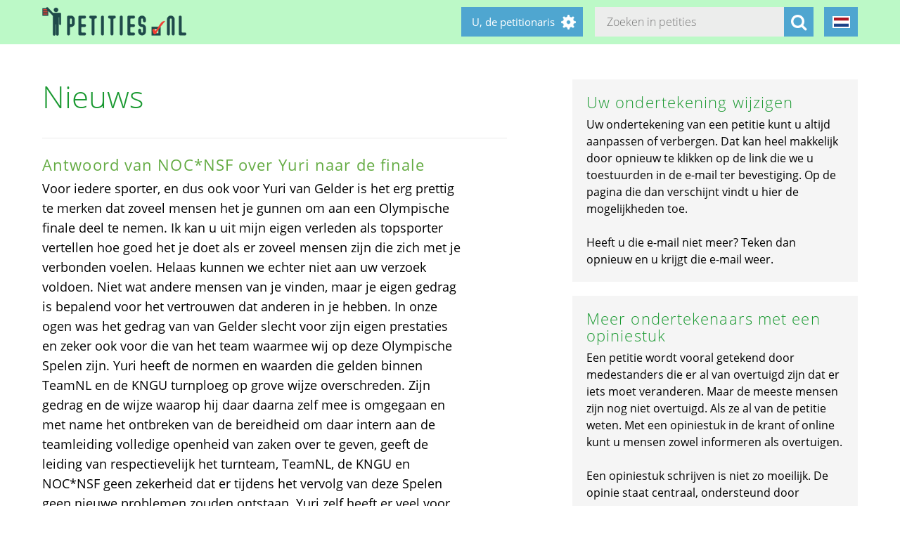

--- FILE ---
content_type: text/html; charset=utf-8
request_url: https://petities.nl/updates/antwoord-van-noc-nsf-over-yuri-naar-de-finale?locale=nl&page=1493
body_size: 20934
content:
<!DOCTYPE html><html class="no-js" lang="nl"><head><title>Antwoord van NOC*NSF over Yuri naar de finale - Petities.nl</title><meta content="text/html; charset=UTF-8" http-equiv="Content-Type" /><meta content="width=device-width" name="viewport" /><meta name="csrf-param" content="authenticity_token" />
<meta name="csrf-token" content="ZdMSkNCNEhAkcK0xVJ7lNrTcuwXNjuhUVpv9uia5xnLz8eEDTtdN/IQ7JCHuzT0za9wHDCbkXtf5dAuGGV3POA==" /><link rel="stylesheet" media="screen" href="/assets/application-2cd66f9b13a324ef9757efbbb6eb886047f0ca8f838900142fce0499749b4413.css" /><script src="/assets/application-9a8b852ce0f993624ae14de8252c7d59697bca87cfb1fb5ecf798222812bdc39.js"></script></head><body class="vervolg"><header class="header"><div class="header-content"><div class="header-button-container"><a class="header-logo" href="https://petities.nl/?locale=nl"></a></div><div class="header-languages-container"><div class="header-languages-container-active nl"></div><div class="header-languages-container-active-dropdown"><a href="/updates/antwoord-van-noc-nsf-over-yuri-naar-de-finale?locale=nl"><div class="header-languages-container-active-dropdown-item nl"></div></a><a href="/updates/antwoord-van-noc-nsf-over-yuri-naar-de-finale?locale=en"><div class="header-languages-container-active-dropdown-item en"></div></a></div></div><div class="search-container vervolg whitespace"><form role="search" action="/petitions/search?locale=nl" accept-charset="UTF-8" method="get"><input name="utf8" type="hidden" value="&#x2713;" /><input type="text" name="search" id="search" class="search-container-input" placeholder="Zoeken in petities" /><input type="hidden" name="locale" id="locale" value="nl" /><button class="search-container-button" type="submit"><i class="fa fa-search"></i></button></form></div><div class="header-search-toggle"><i class="fa fa-search"></i></div><div class="header-user-wrapper"><div class="header-user-name">U, de petitionaris</div><div class="header-user-dropdown"><a class="header-user-dropdown-item" href="https://petities.nl/petitions/new?locale=nl">Start een petitie</a><a class="header-user-dropdown-item" href="https://petities.nl/login?locale=nl">Inloggen</a></div></div></div></header><div class="page vervolg"><section class="vervolg-main"><h1 class="petition-section-title left">Nieuws</h1><div class="update-container"><div class="update" id="update-1" style="display:flex;"><div class="update-content whitespace"><h2>Antwoord van NOC*NSF over Yuri naar de finale</h2><div class="update-intro"><p>Voor iedere sporter, en dus ook voor Yuri van Gelder is het erg prettig te merken dat zoveel mensen het je gunnen om aan een Olympische finale deel te nemen. Ik kan u uit mijn eigen verleden als topsporter vertellen hoe goed het je doet als er zoveel mensen zijn die zich met je verbonden voelen. Helaas kunnen we echter niet aan uw verzoek voldoen. Niet wat andere mensen van je vinden, maar je eigen gedrag is bepalend voor het vertrouwen dat anderen in je hebben. In onze ogen was het gedrag van van Gelder slecht voor zijn eigen prestaties en zeker ook voor die van het team waarmee wij op deze Olympische Spelen zijn. Yuri heeft de normen en waarden die gelden binnen TeamNL en de KNGU turnploeg op grove wijze overschreden. Zijn gedrag en de wijze waarop hij daar daarna zelf mee is omgegaan en met name het ontbreken van de bereidheid om daar intern aan de teamleiding volledige openheid van zaken over te geven, geeft de leiding van respectievelijk het turnteam, TeamNL, de KNGU en NOC*NSF geen zekerheid dat er tijdens het vervolg van deze Spelen geen nieuwe problemen zouden ontstaan. Yuri zelf heeft er veel voor gedaan om uit de dalen in zijn leven en in zijn sportcarrière te klimmen. Hij heeft met zijn prestaties veel voor de sport in Nederland betekend. Des te onbegrijpelijker is het dat hij deze dagen het vertrouwen van alle betrokkenen om hem heen heeft weten te verspelen. Ik dank u voor het met ons delen van uw standpunt en dat van 8100 anderen. </p>

<p>Met vriendelijke groet, </p>

<p>André Bolhuis, Voorzitter NOC*NSF</p>
</div><div class="update-date">15-08-2016 | Petitie <a href="/petitions/laat-yuri-van-gelder-terugkeren-naar-rio-en-deelnemen-aan-zijn-olympische-finale?locale=nl">Laat Yuri van Gelder terugkeren naar Rio en deelnemen aan zijn olympische finale</a></div></div></div><div class="update-content whitespace"></div><div class="update" id="update6087" style="display:flex;"><div class="update-content whitespace"><h2>7 keer vallen 8 keer opstaan. Regering, jullie maken ons niet bang</h2><div class="update-intro"><p>ik verzoek iedereen om de petitie te ondertekenen, zodat wij hier een nieuwe, veilige toekomst kunnen opbouwen.</p>

<p><a href="https://www.facebook.com/7-keer-vallen-8-keer-opstaan-Regering-jullie-maken-ons-niet-bang-199407127170923/?hc_ref=PAGES_TIMELINE&fref=nf">Facebook</a>. </p>
</div><div class="whitespace"></div><div class="update-date">02-11-2016 | Petitie <a href="/petitions/7-keer-vallen-en-toch-8-keer-weer-opstaan-aram-en-artur?locale=nl">7 keer vallen en toch 8 keer weer opstaan: Aram en Artur</a></div></div></div><div class="update" id="update6086" style="display:flex;"><div class="update-content whitespace"><h2>7 keer vallen 8 keer opstaan. Regering, jullie maken ons niet bang</h2><div class="update-intro"><p>ik verzoek iedereen om de petitie te ondertekenen,zo dat wij hier een nieuwe,veilige toekomst kunnen opbouwen.. </p>
</div><div class="whitespace"></div><div class="update-date">02-11-2016 | Petitie <a href="/petitions/7-keer-vallen-en-toch-8-keer-weer-opstaan-aram-en-artur?locale=nl">7 keer vallen en toch 8 keer weer opstaan: Aram en Artur</a></div></div></div><div class="update" id="update6085" style="display:flex;"><div class="update-content whitespace"><h2>Centrale Raad van Beroep keurt de kostendelersnorm in alle aangebrachte rechtszaken goed.</h2><div class="update-intro"><p>01-11-2016. Herzien persbericht Bijstandsbond</p>

<p>Sommige bijstandsgerechtigden zoals migranten ouder dan 65 jaar met onvolledige AOW en een bijstandsaanvulling (AIO)door kostendelersnorm  in extreme armoede gedompeld</p>

<p>De Centrale Raad van Beroep heeft in 13 rechtszaken uitspraak gedaan waarbij de kostendelersnorm in de bijstand in alle gevallen in stand wordt
gelaten. </p>
</div><div class="read-more-handler whitespace">+Lees meer...</div><div class="read-more-content whitespace"><p>De zaken waren aangebracht door verschillende advocaten. De 13 uitspraken zijn alle te vinden op Rechtspraak.nl. De Centrale Raad verwijst naar de wet en de memorie van toelichting met oa het argument dat het sociaal zekerheidsstelsel betalbaar moet worden gehouden. De Centrale Raad zegt verder dat ze niet mogen toetsen aan redelijkheid en billikheid, de wet is de wet. Maar dat is helemaal niet waar. Ze mogen toetsen aan artikel 34 van de Algemene Wet Bestuursrecht. De redelijkheidstoets zit verweven in dit artikel.
Het onderscheid tussen een kostendeler en het voeren van een gezamenlijke huishouding is vaag is geworden. Advocaten hadden aangevoerd, dat de norm toeziet op het kunnen delen van de kosten van bewoning. Nee, zegt de Centrale Raad, het ziet toe op alle algemene kosten van levensonderhoud. Daarmee is onduidelijk geworden wat het verschil is tussen het voeren van een gezamenlijke huishouding en het van toepassing zijn van de kostendelersnorm. Juridisch gezien heeft de Centrale Raad zich op een hellend vlak begeven waarbij de rechten van bijstandsgerechtigden steeds verder worden uitgehold en de samenlevingsnorm steeds meer van toepassing is. Wanneer er sprake is van een gezamenlijke huishouding  heeft betrokkene die nu door de kostendelersnorm 20% minder uitkering ontvangt, in sommige gevallen helemaal geen recht op een uitkering of recht op een nog lagere uitkering. Zie hier het persbericht van de Centrale Raad.
https://www.rechtspraak.nl/Organisatie-en-contact/Organisatie/Centrale-Raad-van-beroep/Nieuws/Paginas/Bijstand-mag-worden-verlaagd-bij-deling-van-kosten.aspx
Helaas heeft de Centrale Raad nog geen uitleg gegeven over enkele belangrijke begrippen zoals wat een commerciele prijs wanneer iemand een
kamer onderhuurt. Wanneer er sprake is van commerciele onderhuur is de kostendelersnorm niet van toepassing.</p>

<p>Een groep die onder andere bijzonder zwaar door de kostendelersnorm wordt getroffen en waarbij de mensen in deze groep beneden het bestaansminimum kelderen is de groep migranten ouder dan 65 jaar met het gezin in het land van herkomst die een onvolledige AOW, geen pensioen en een aanvullende AIO uitkering hebben. Deze mensen werden tot voor kort gezien als alleenstaande, waardoor zij recht hadden op een bestaandsminimum van 70% van het minimumloon. Het gezin in het land van herkomst heeft vaak geen eigen inkomen. Door een wetswijziging in de AOW, die bij de invoering weinig stof heeft doen opwaaien, worden deze migranten plotseling beschouwd als samenwonenden. Ook al leven ze duurzaam gescheiden van hun gezin in het land van herkomst. Dit betekent, dat niet de norm van 70% wordt gehanteerd bij de bepaling van de AIO aanvulling, maar de norm van 50%. Velen gaan er daardoor sterk op achteruit of verliezen zelfs geheel de AIO aanvulling. Reeds op 30 november 2012 hebben het Komitee Marokkaanse Arbeiders Amsterdam tezamen met Marokkaanse Raad Oost, stichting Aknarij, SMN, Mobin en de Bijstandsbond een conferentie georganiseerd over het AOW-tekort van migranten met een AIO aanvulling waarbij de extreme armoede waarin mensen uit deze groep soms moeten leven werd geinventariseerd, samen met oa FNV rechtszaken werden gevoerd en geprotesteerd werd bij de politiek. Ook andere organisaties hebben door de jaren heen op deze problematiek gewezen. Nu is dit zelfs tot staatssecretaris Klijnsma doorgedrongen en heeft zij mondjesmaat 7 miljoen euro uitgetrokken om in de meest schrijnende gevallen de gemeente de mogelijkheid te geven bijstand te verstrekken. Deze druppel op de gloeiende plaat zal de situatie niet veranderen. Dat migranten ouder dan 65 jaar met het gezin in het land van herkomst niet meer worden gezien als alleenstaanden blijft in stand</p>
</div><div class="update-date">02-11-2016 | Petitie <a href="/petitions/stop-de-kostendelersnorm?locale=nl">Stop de kostendelersnorm</a></div></div></div><div class="update" id="update6084" style="display:flex;"><div class="update-content whitespace"><h2>Houtense oppositie schaart zich achter onze petitie!</h2><div class="update-intro"><p>1 november 2016
Update buitenzwembad Houten:
Vandaag bericht de lokale pers dat de Houtense oppositie wil dat het buitenzwembad in de zomer van 2017 weer open gaat. Daarmee steunen de oppositiepartijen onder aanvoering van Wouter Vd Berg (SGP) unaniem de bijna 1200 ondertekenaars van de petitie. </p>
</div><div class="read-more-handler whitespace">+Lees meer...</div><div class="read-more-content whitespace"><p>De gemeentefinanciën staan er een stuk beter voor, waardoor er een mooi voorstel kan worden voorgelegd.
Lees verder op de website van &#39;t Groentje http://houtensnieuws.nl/…/sgp-doet-voorstel-heropening-buit… of op de website van RTV Utrecht.</p>
</div><div class="update-date">01-11-2016 | Petitie <a href="/petitions/heropen-het-buitenzwembad-van-houten?locale=nl">Heropen het buitenzwembad van Houten</a></div></div></div><div class="update" id="update6083" style="display:flex;"><div class="update-content whitespace"><h2>Adreswijziging Stichting Petities.nl</h2><div class="update-intro"><p>Vanaf 1 november 2016 is het postadres van de Stichting Petities.nl veranderd.  Het is nu:</p>

<p>Stichting Petities.nl
Ceintuurbaan 247
1074CX Amsterdam</p>

<p>Nog steeds geldt dat we de voorkeur geven aan e-mail. </p>
</div><div class="read-more-handler whitespace">+Lees meer...</div><div class="read-more-content whitespace"><p>Als u post stuurt waarschuw ons dan even, want meestal is dit te voorkomen. Stuur bijvoorbeeld geen ondertekeningen op papier op, want daar kunnen wij (nog) niks mee. Die kunt u sturen naar de petitionaris van de petitie. Het e-mailadres van de petitionaris staat onderin de e-mail met de link naar uw persoonlijke pagina</p>
</div><div class="update-date">01-11-2016</div></div></div><div class="update" id="update6082" style="display:flex;"><div class="update-content whitespace"><h2>Landschapsarchitect Egbert Schuttert bepleit ook wandelboulevard tussen Blauwbrug en Munt</h2><div class="update-intro"><p>Egbert Schuttert <a href="http://www.parool.nl/opinie/-het-is-tijd-voor-een-voetgangersburgemeester%7Ea4404251/">bepleit in Het Parool een voetgangersburgemeester</a> en noemt ook een deel van dit voorstel als goed voorbeeld: </p>

<p>&quot;het korte stukje Amstel tussen Blauwbrug en Munt, het slechtste stukje open­bare ruimte in de stad. Dat zou een prachtige wandelboulevard, de Rambla langs het laatste stukje Amstel kunnen zijn. </p>
</div><div class="read-more-handler whitespace">+Lees meer...</div><div class="read-more-content whitespace"><p>Een mooi en ambitieus programma voor de komende ­jaren. &quot;</p>
</div><div class="update-date">01-11-2016 | Petitie <a href="/petitions/voetgangerskade-van-de-munt-naar-ouderkerk-aan-de-amstel?locale=nl">Voetgangerskade van de Munt naar Ouderkerk aan de Amstel</a></div></div></div><div class="update" id="update6081" style="display:flex;"><div class="update-content whitespace"><h2>Nu Zakelijk: Planning bij NS maakt meer kapot dan je lief is</h2><div class="update-intro"><p><em>Mee eens! Actie NS personeel niet terecht uit buiten proportie. Natuurlijk moet rondje rond de kerk er komen</em> <a href="https://t.co/jgIkaIXf7E">https://t.co/jgIkaIXf7E</a>
 W. </p>
</div><div class="read-more-handler whitespace">+Lees meer...</div><div class="read-more-content whitespace"><p>Ploos van Amstel (@delaatstemeter) <a href="https://twitter.com/delaatstemeter/status/793373077895835648">November 1, 2016</a></p>
</div><div class="update-date">01-11-2016 | Petitie <a href="/petitions/rondje-om-de-kerk-versimpel-ns-dienstregeling?locale=nl">Rondje om de kerk: versimpel NS-dienstregeling</a></div></div></div><div class="update" id="update6080" style="display:flex;"><div class="update-content whitespace"><h2>Petitie naar Kiltunnel</h2><div class="update-intro"><p>Beste ondertekenaars
De petitie gaat naar de beheerders van de Kiltunnel.
Ik zoek nog 2 personen die met mij mee willen gaan.. </p>
</div><div class="whitespace"></div><div class="update-date">01-11-2016 | Petitie <a href="/petitions/kiltunnel-tolvrij?locale=nl">Kiltunnel tolvrij</a></div></div></div></div><div class="navigation-bar">  <nav class="pagination" role="navigation" aria-label="pager">
    <span class="first">
  <a href="/updates/antwoord-van-noc-nsf-over-yuri-naar-de-finale?locale=nl">&laquo; Eerste</a>
</span>

    <span class="prev">
  <a rel="prev" href="/updates/antwoord-van-noc-nsf-over-yuri-naar-de-finale?locale=nl&amp;page=1492">&lsaquo; Vorige</a>
</span>

        <span class="page gap">&hellip;</span>

        <span class="page">
  <a href="/updates/antwoord-van-noc-nsf-over-yuri-naar-de-finale?locale=nl&amp;page=1489">1489</a>
</span>

        <span class="page">
  <a href="/updates/antwoord-van-noc-nsf-over-yuri-naar-de-finale?locale=nl&amp;page=1490">1490</a>
</span>

        <span class="page">
  <a href="/updates/antwoord-van-noc-nsf-over-yuri-naar-de-finale?locale=nl&amp;page=1491">1491</a>
</span>

        <span class="page">
  <a rel="prev" href="/updates/antwoord-van-noc-nsf-over-yuri-naar-de-finale?locale=nl&amp;page=1492">1492</a>
</span>

        <span class="page current">
  1493
</span>

        <span class="page">
  <a rel="next" href="/updates/antwoord-van-noc-nsf-over-yuri-naar-de-finale?locale=nl&amp;page=1494">1494</a>
</span>

        <span class="page">
  <a href="/updates/antwoord-van-noc-nsf-over-yuri-naar-de-finale?locale=nl&amp;page=1495">1495</a>
</span>

        <span class="page">
  <a href="/updates/antwoord-van-noc-nsf-over-yuri-naar-de-finale?locale=nl&amp;page=1496">1496</a>
</span>

        <span class="page">
  <a href="/updates/antwoord-van-noc-nsf-over-yuri-naar-de-finale?locale=nl&amp;page=1497">1497</a>
</span>

        <span class="page gap">&hellip;</span>

      <span class="next">
  <a rel="next" href="/updates/antwoord-van-noc-nsf-over-yuri-naar-de-finale?locale=nl&amp;page=1494">Volgende &rsaquo;</a>
</span>

      <span class="last">
  <a href="/updates/antwoord-van-noc-nsf-over-yuri-naar-de-finale?locale=nl&amp;page=1921">Laatste &raquo;</a>
</span>

  </nav>
</div></section><aside class="vervolg-side"><div class="side-article-container whitespace"><h2>Uw ondertekening wijzigen</h2><p><p>Uw ondertekening van een petitie kunt u altijd aanpassen of verbergen. Dat kan heel makkelijk door opnieuw te klikken op de link die we u toestuurden in de e-mail ter bevestiging. Op de pagina die dan verschijnt vindt u hier de mogelijkheden toe.</p><p>&nbsp;</p><p>Heeft u die e-mail niet meer? Teken dan opnieuw en u krijgt die e-mail weer.</p></p></div><div class="side-article-container whitespace"><h2>Meer ondertekenaars met een opiniestuk</h2><p><p>Een petitie wordt vooral getekend door medestanders die er al van overtuigd zijn dat er iets moet veranderen. Maar de meeste mensen zijn nog niet overtuigd. Als ze al van de petitie weten. Met een opiniestuk in de krant of online kunt u mensen zowel informeren als overtuigen.</p><p>&nbsp;</p><p>Een opiniestuk schrijven is niet zo moeilijk. De opinie staat centraal, ondersteund door argumenten. </p><p>&nbsp;</p><p>Op de website <a href="http://www.opiniestukken.nl">Opiniestukken.nl</a> staan 25 schrijftips voor een goed opiniestuk. U kunt het daarna insturen naar een redactie, zodat u een groot publiek bereikt dat u zo kunt overtuigen van uw punt. En u mag natuurlijk altijd met een opiniestuk aandacht vestigen op de petitie van iemand anders. Vergeet de oproep om de petitie te ondertekenen niet.</p></p></div></aside></div><footer class="footer"><div class="footer-content"><aside class="footer-news-list-wrapper"><h2 class="footer-content-title">Updates</h2><ul class="footer-news-list"><li class="footer-news-list-item"><a href="https://petities.nl/updates/kies-voor-een-decentrale-europese-digitale-identiteit-met-privacy-by-design?locale=nl">13-10-2025&nbsp;Kies voor een decentrale Europese digitale identiteit met &#39;privacy by design&#39;</a></li><li class="footer-news-list-item"><a href="https://petities.nl/updates/plaats-windmolens-en-leg-zonneparken-neer?locale=nl">27-08-2025&nbsp;Plaats windmolens en leg zonneparken neer</a></li><li class="footer-news-list-item"><a href="https://petities.nl/updates/lanceer-de-aow-ov-kaart?locale=nl">30-07-2025&nbsp;Lanceer de AOW-OV-kaart</a></li><li class="footer-news-list-item"><a href="https://petities.nl/updates/bescherm-onze-kerken?locale=nl">06-07-2025&nbsp;Bescherm onze kerken</a></li><li class="footer-news-list-item"><a href="https://petities.nl/updates/maak-30-de-norm-in-de-bebouwde-kom?locale=nl">27-06-2025&nbsp;Maak 30 de norm in de bebouwde kom</a></li><li class="footer-news-list-item"><a href="https://petities.nl/updates/houd-verkiezingen-op-zondag?locale=nl">05-06-2025&nbsp;Houd verkiezingen op zondag</a></li></ul></aside><div class="footer-content-block"><div class="footer-content-menu-wrapper"><nav class="footer-content-menu-container"><ul class="footer-content-menu-part left"><li class="footer-content-menu-item"><a href="https://petities.nl/help?locale=nl">Help</a></li><li class="footer-content-menu-item"><a href="https://petities.nl/petitions/new?locale=nl">Start een petitie</a></li><li class="footer-content-menu-item"><a href="https://petities.nl/petitions?locale=nl">Petities</a></li><li class="footer-content-menu-item"><a href="https://petities.nl/petitions/desks?locale=nl">Loketten</a></li><li class="footer-content-menu-item"><a href="https://petities.nl/dashboard?locale=nl">Beheer uw petities</a></li></ul><ul class="footer-content-menu-part right"><li class="footer-content-menu-item"><a href="https://petities.nl/updates?locale=nl">Updates</a></li><li class="footer-content-menu-item"><a href="https://petities.nl/privacy?locale=nl">Uw privacy</a></li><li class="footer-content-menu-item"><a href="https://petities.nl/about?locale=nl">Over petities.nl</a></li><li class="footer-content-menu-item"><a href="https://petities.nl/donate?locale=nl">Steun ons</a></li></ul></nav><a class="donate-button" href="https://petities.nl/donate?locale=nl">Doneer en steun Petities.nl</a></div><div class="footer-content-contactblock"><div class="footer-content-contactblock-section top"><ul class="footer-content-menu"><li class="footer-content-menu-item">Contact</li><li class="footer-content-menu-item"><a href="https://petities.nl/contact?locale=nl">Contactformulier</a></li><li class="footer-content-menu-item"><a href="mailto:webmaster@petities.nl">webmaster@petities.nl</a><br>020 7854412</li></ul></div></div></div></div><div class="footer-sponsor-bar">Hosting gesponsord door<br /><a href="https://www.opendomein.nl/vereniging/over_ons">Vereniging Open Domein</a></div></footer></body></html>

--- FILE ---
content_type: text/css
request_url: https://petities.nl/assets/application-2cd66f9b13a324ef9757efbbb6eb886047f0ca8f838900142fce0499749b4413.css
body_size: 15181
content:
/*!
 *  Font Awesome 4.7.0 by @davegandy - http://fontawesome.io - @fontawesome
 *  License - http://fontawesome.io/license (Font: SIL OFL 1.1, CSS: MIT License)
 */@font-face{font-family:'FontAwesome';src:url("/assets/fontawesome-webfont-7bfcab6db99d5cfbf1705ca0536ddc78585432cc5fa41bbd7ad0f009033b2979.eot");src:url("/assets/fontawesome-webfont-7bfcab6db99d5cfbf1705ca0536ddc78585432cc5fa41bbd7ad0f009033b2979.eot?#iefix") format("embedded-opentype"),url("/assets/fontawesome-webfont-2adefcbc041e7d18fcf2d417879dc5a09997aa64d675b7a3c4b6ce33da13f3fe.woff2") format("woff2"),url("/assets/fontawesome-webfont-ba0c59deb5450f5cb41b3f93609ee2d0d995415877ddfa223e8a8a7533474f07.woff") format("woff"),url("/assets/fontawesome-webfont-aa58f33f239a0fb02f5c7a6c45c043d7a9ac9a093335806694ecd6d4edc0d6a8.ttf") format("truetype"),url("/assets/fontawesome-webfont-ad6157926c1622ba4e1d03d478f1541368524bfc46f51e42fe0d945f7ef323e4.svg#fontawesomeregular") format("svg");font-weight:normal;font-style:normal}.fa{display:inline-block;font:normal normal normal 14px/1 FontAwesome;font-size:inherit;text-rendering:auto;-webkit-font-smoothing:antialiased;-moz-osx-font-smoothing:grayscale}.fa-lg{font-size:1.33333333em;line-height:0.75em;vertical-align:-15%}.fa-2x{font-size:2em}.fa-3x{font-size:3em}.fa-4x{font-size:4em}.fa-5x{font-size:5em}.fa-fw{width:1.28571429em;text-align:center}.fa-ul{padding-left:0;margin-left:2.14285714em;list-style-type:none}.fa-ul>li{position:relative}.fa-li{position:absolute;left:-2.14285714em;width:2.14285714em;top:0.14285714em;text-align:center}.fa-li.fa-lg{left:-1.85714286em}.fa-border{padding:.2em .25em .15em;border:solid 0.08em #eeeeee;border-radius:.1em}.fa-pull-left{float:left}.fa-pull-right{float:right}.fa.fa-pull-left{margin-right:.3em}.fa.fa-pull-right{margin-left:.3em}.pull-right{float:right}.pull-left{float:left}.fa.pull-left{margin-right:.3em}.fa.pull-right{margin-left:.3em}.fa-spin{-webkit-animation:fa-spin 2s infinite linear;animation:fa-spin 2s infinite linear}.fa-pulse{-webkit-animation:fa-spin 1s infinite steps(8);animation:fa-spin 1s infinite steps(8)}@-webkit-keyframes fa-spin{0%{transform:rotate(0deg)}100%{transform:rotate(359deg)}}@keyframes fa-spin{0%{transform:rotate(0deg)}100%{transform:rotate(359deg)}}.fa-rotate-90{-ms-filter:"progid:DXImageTransform.Microsoft.BasicImage(rotation=1)";transform:rotate(90deg)}.fa-rotate-180{-ms-filter:"progid:DXImageTransform.Microsoft.BasicImage(rotation=2)";transform:rotate(180deg)}.fa-rotate-270{-ms-filter:"progid:DXImageTransform.Microsoft.BasicImage(rotation=3)";transform:rotate(270deg)}.fa-flip-horizontal{-ms-filter:"progid:DXImageTransform.Microsoft.BasicImage(rotation=0, mirror=1)";transform:scale(-1, 1)}.fa-flip-vertical{-ms-filter:"progid:DXImageTransform.Microsoft.BasicImage(rotation=2, mirror=1)";transform:scale(1, -1)}:root .fa-rotate-90,:root .fa-rotate-180,:root .fa-rotate-270,:root .fa-flip-horizontal,:root .fa-flip-vertical{filter:none}.fa-stack{position:relative;display:inline-block;width:2em;height:2em;line-height:2em;vertical-align:middle}.fa-stack-1x,.fa-stack-2x{position:absolute;left:0;width:100%;text-align:center}.fa-stack-1x{line-height:inherit}.fa-stack-2x{font-size:2em}.fa-inverse{color:#ffffff}.fa-glass:before{content:"\f000"}.fa-music:before{content:"\f001"}.fa-search:before{content:"\f002"}.fa-envelope-o:before{content:"\f003"}.fa-heart:before{content:"\f004"}.fa-star:before{content:"\f005"}.fa-star-o:before{content:"\f006"}.fa-user:before{content:"\f007"}.fa-film:before{content:"\f008"}.fa-th-large:before{content:"\f009"}.fa-th:before{content:"\f00a"}.fa-th-list:before{content:"\f00b"}.fa-check:before{content:"\f00c"}.fa-remove:before,.fa-close:before,.fa-times:before{content:"\f00d"}.fa-search-plus:before{content:"\f00e"}.fa-search-minus:before{content:"\f010"}.fa-power-off:before{content:"\f011"}.fa-signal:before{content:"\f012"}.fa-gear:before,.fa-cog:before{content:"\f013"}.fa-trash-o:before{content:"\f014"}.fa-home:before{content:"\f015"}.fa-file-o:before{content:"\f016"}.fa-clock-o:before{content:"\f017"}.fa-road:before{content:"\f018"}.fa-download:before{content:"\f019"}.fa-arrow-circle-o-down:before{content:"\f01a"}.fa-arrow-circle-o-up:before{content:"\f01b"}.fa-inbox:before{content:"\f01c"}.fa-play-circle-o:before{content:"\f01d"}.fa-rotate-right:before,.fa-repeat:before{content:"\f01e"}.fa-refresh:before{content:"\f021"}.fa-list-alt:before{content:"\f022"}.fa-lock:before{content:"\f023"}.fa-flag:before{content:"\f024"}.fa-headphones:before{content:"\f025"}.fa-volume-off:before{content:"\f026"}.fa-volume-down:before{content:"\f027"}.fa-volume-up:before{content:"\f028"}.fa-qrcode:before{content:"\f029"}.fa-barcode:before{content:"\f02a"}.fa-tag:before{content:"\f02b"}.fa-tags:before{content:"\f02c"}.fa-book:before{content:"\f02d"}.fa-bookmark:before{content:"\f02e"}.fa-print:before{content:"\f02f"}.fa-camera:before{content:"\f030"}.fa-font:before{content:"\f031"}.fa-bold:before{content:"\f032"}.fa-italic:before{content:"\f033"}.fa-text-height:before{content:"\f034"}.fa-text-width:before{content:"\f035"}.fa-align-left:before{content:"\f036"}.fa-align-center:before{content:"\f037"}.fa-align-right:before{content:"\f038"}.fa-align-justify:before{content:"\f039"}.fa-list:before{content:"\f03a"}.fa-dedent:before,.fa-outdent:before{content:"\f03b"}.fa-indent:before{content:"\f03c"}.fa-video-camera:before{content:"\f03d"}.fa-photo:before,.fa-image:before,.fa-picture-o:before{content:"\f03e"}.fa-pencil:before{content:"\f040"}.fa-map-marker:before{content:"\f041"}.fa-adjust:before{content:"\f042"}.fa-tint:before{content:"\f043"}.fa-edit:before,.fa-pencil-square-o:before{content:"\f044"}.fa-share-square-o:before{content:"\f045"}.fa-check-square-o:before{content:"\f046"}.fa-arrows:before{content:"\f047"}.fa-step-backward:before{content:"\f048"}.fa-fast-backward:before{content:"\f049"}.fa-backward:before{content:"\f04a"}.fa-play:before{content:"\f04b"}.fa-pause:before{content:"\f04c"}.fa-stop:before{content:"\f04d"}.fa-forward:before{content:"\f04e"}.fa-fast-forward:before{content:"\f050"}.fa-step-forward:before{content:"\f051"}.fa-eject:before{content:"\f052"}.fa-chevron-left:before{content:"\f053"}.fa-chevron-right:before{content:"\f054"}.fa-plus-circle:before{content:"\f055"}.fa-minus-circle:before{content:"\f056"}.fa-times-circle:before{content:"\f057"}.fa-check-circle:before{content:"\f058"}.fa-question-circle:before{content:"\f059"}.fa-info-circle:before{content:"\f05a"}.fa-crosshairs:before{content:"\f05b"}.fa-times-circle-o:before{content:"\f05c"}.fa-check-circle-o:before{content:"\f05d"}.fa-ban:before{content:"\f05e"}.fa-arrow-left:before{content:"\f060"}.fa-arrow-right:before{content:"\f061"}.fa-arrow-up:before{content:"\f062"}.fa-arrow-down:before{content:"\f063"}.fa-mail-forward:before,.fa-share:before{content:"\f064"}.fa-expand:before{content:"\f065"}.fa-compress:before{content:"\f066"}.fa-plus:before{content:"\f067"}.fa-minus:before{content:"\f068"}.fa-asterisk:before{content:"\f069"}.fa-exclamation-circle:before{content:"\f06a"}.fa-gift:before{content:"\f06b"}.fa-leaf:before{content:"\f06c"}.fa-fire:before{content:"\f06d"}.fa-eye:before{content:"\f06e"}.fa-eye-slash:before{content:"\f070"}.fa-warning:before,.fa-exclamation-triangle:before{content:"\f071"}.fa-plane:before{content:"\f072"}.fa-calendar:before{content:"\f073"}.fa-random:before{content:"\f074"}.fa-comment:before{content:"\f075"}.fa-magnet:before{content:"\f076"}.fa-chevron-up:before{content:"\f077"}.fa-chevron-down:before{content:"\f078"}.fa-retweet:before{content:"\f079"}.fa-shopping-cart:before{content:"\f07a"}.fa-folder:before{content:"\f07b"}.fa-folder-open:before{content:"\f07c"}.fa-arrows-v:before{content:"\f07d"}.fa-arrows-h:before{content:"\f07e"}.fa-bar-chart-o:before,.fa-bar-chart:before{content:"\f080"}.fa-twitter-square:before{content:"\f081"}.fa-facebook-square:before{content:"\f082"}.fa-camera-retro:before{content:"\f083"}.fa-key:before{content:"\f084"}.fa-gears:before,.fa-cogs:before{content:"\f085"}.fa-comments:before{content:"\f086"}.fa-thumbs-o-up:before{content:"\f087"}.fa-thumbs-o-down:before{content:"\f088"}.fa-star-half:before{content:"\f089"}.fa-heart-o:before{content:"\f08a"}.fa-sign-out:before{content:"\f08b"}.fa-linkedin-square:before{content:"\f08c"}.fa-thumb-tack:before{content:"\f08d"}.fa-external-link:before{content:"\f08e"}.fa-sign-in:before{content:"\f090"}.fa-trophy:before{content:"\f091"}.fa-github-square:before{content:"\f092"}.fa-upload:before{content:"\f093"}.fa-lemon-o:before{content:"\f094"}.fa-phone:before{content:"\f095"}.fa-square-o:before{content:"\f096"}.fa-bookmark-o:before{content:"\f097"}.fa-phone-square:before{content:"\f098"}.fa-twitter:before{content:"\f099"}.fa-facebook-f:before,.fa-facebook:before{content:"\f09a"}.fa-github:before{content:"\f09b"}.fa-unlock:before{content:"\f09c"}.fa-credit-card:before{content:"\f09d"}.fa-feed:before,.fa-rss:before{content:"\f09e"}.fa-hdd-o:before{content:"\f0a0"}.fa-bullhorn:before{content:"\f0a1"}.fa-bell:before{content:"\f0f3"}.fa-certificate:before{content:"\f0a3"}.fa-hand-o-right:before{content:"\f0a4"}.fa-hand-o-left:before{content:"\f0a5"}.fa-hand-o-up:before{content:"\f0a6"}.fa-hand-o-down:before{content:"\f0a7"}.fa-arrow-circle-left:before{content:"\f0a8"}.fa-arrow-circle-right:before{content:"\f0a9"}.fa-arrow-circle-up:before{content:"\f0aa"}.fa-arrow-circle-down:before{content:"\f0ab"}.fa-globe:before{content:"\f0ac"}.fa-wrench:before{content:"\f0ad"}.fa-tasks:before{content:"\f0ae"}.fa-filter:before{content:"\f0b0"}.fa-briefcase:before{content:"\f0b1"}.fa-arrows-alt:before{content:"\f0b2"}.fa-group:before,.fa-users:before{content:"\f0c0"}.fa-chain:before,.fa-link:before{content:"\f0c1"}.fa-cloud:before{content:"\f0c2"}.fa-flask:before{content:"\f0c3"}.fa-cut:before,.fa-scissors:before{content:"\f0c4"}.fa-copy:before,.fa-files-o:before{content:"\f0c5"}.fa-paperclip:before{content:"\f0c6"}.fa-save:before,.fa-floppy-o:before{content:"\f0c7"}.fa-square:before{content:"\f0c8"}.fa-navicon:before,.fa-reorder:before,.fa-bars:before{content:"\f0c9"}.fa-list-ul:before{content:"\f0ca"}.fa-list-ol:before{content:"\f0cb"}.fa-strikethrough:before{content:"\f0cc"}.fa-underline:before{content:"\f0cd"}.fa-table:before{content:"\f0ce"}.fa-magic:before{content:"\f0d0"}.fa-truck:before{content:"\f0d1"}.fa-pinterest:before{content:"\f0d2"}.fa-pinterest-square:before{content:"\f0d3"}.fa-google-plus-square:before{content:"\f0d4"}.fa-google-plus:before{content:"\f0d5"}.fa-money:before{content:"\f0d6"}.fa-caret-down:before{content:"\f0d7"}.fa-caret-up:before{content:"\f0d8"}.fa-caret-left:before{content:"\f0d9"}.fa-caret-right:before{content:"\f0da"}.fa-columns:before{content:"\f0db"}.fa-unsorted:before,.fa-sort:before{content:"\f0dc"}.fa-sort-down:before,.fa-sort-desc:before{content:"\f0dd"}.fa-sort-up:before,.fa-sort-asc:before{content:"\f0de"}.fa-envelope:before{content:"\f0e0"}.fa-linkedin:before{content:"\f0e1"}.fa-rotate-left:before,.fa-undo:before{content:"\f0e2"}.fa-legal:before,.fa-gavel:before{content:"\f0e3"}.fa-dashboard:before,.fa-tachometer:before{content:"\f0e4"}.fa-comment-o:before{content:"\f0e5"}.fa-comments-o:before{content:"\f0e6"}.fa-flash:before,.fa-bolt:before{content:"\f0e7"}.fa-sitemap:before{content:"\f0e8"}.fa-umbrella:before{content:"\f0e9"}.fa-paste:before,.fa-clipboard:before{content:"\f0ea"}.fa-lightbulb-o:before{content:"\f0eb"}.fa-exchange:before{content:"\f0ec"}.fa-cloud-download:before{content:"\f0ed"}.fa-cloud-upload:before{content:"\f0ee"}.fa-user-md:before{content:"\f0f0"}.fa-stethoscope:before{content:"\f0f1"}.fa-suitcase:before{content:"\f0f2"}.fa-bell-o:before{content:"\f0a2"}.fa-coffee:before{content:"\f0f4"}.fa-cutlery:before{content:"\f0f5"}.fa-file-text-o:before{content:"\f0f6"}.fa-building-o:before{content:"\f0f7"}.fa-hospital-o:before{content:"\f0f8"}.fa-ambulance:before{content:"\f0f9"}.fa-medkit:before{content:"\f0fa"}.fa-fighter-jet:before{content:"\f0fb"}.fa-beer:before{content:"\f0fc"}.fa-h-square:before{content:"\f0fd"}.fa-plus-square:before{content:"\f0fe"}.fa-angle-double-left:before{content:"\f100"}.fa-angle-double-right:before{content:"\f101"}.fa-angle-double-up:before{content:"\f102"}.fa-angle-double-down:before{content:"\f103"}.fa-angle-left:before{content:"\f104"}.fa-angle-right:before{content:"\f105"}.fa-angle-up:before{content:"\f106"}.fa-angle-down:before{content:"\f107"}.fa-desktop:before{content:"\f108"}.fa-laptop:before{content:"\f109"}.fa-tablet:before{content:"\f10a"}.fa-mobile-phone:before,.fa-mobile:before{content:"\f10b"}.fa-circle-o:before{content:"\f10c"}.fa-quote-left:before{content:"\f10d"}.fa-quote-right:before{content:"\f10e"}.fa-spinner:before{content:"\f110"}.fa-circle:before{content:"\f111"}.fa-mail-reply:before,.fa-reply:before{content:"\f112"}.fa-github-alt:before{content:"\f113"}.fa-folder-o:before{content:"\f114"}.fa-folder-open-o:before{content:"\f115"}.fa-smile-o:before{content:"\f118"}.fa-frown-o:before{content:"\f119"}.fa-meh-o:before{content:"\f11a"}.fa-gamepad:before{content:"\f11b"}.fa-keyboard-o:before{content:"\f11c"}.fa-flag-o:before{content:"\f11d"}.fa-flag-checkered:before{content:"\f11e"}.fa-terminal:before{content:"\f120"}.fa-code:before{content:"\f121"}.fa-mail-reply-all:before,.fa-reply-all:before{content:"\f122"}.fa-star-half-empty:before,.fa-star-half-full:before,.fa-star-half-o:before{content:"\f123"}.fa-location-arrow:before{content:"\f124"}.fa-crop:before{content:"\f125"}.fa-code-fork:before{content:"\f126"}.fa-unlink:before,.fa-chain-broken:before{content:"\f127"}.fa-question:before{content:"\f128"}.fa-info:before{content:"\f129"}.fa-exclamation:before{content:"\f12a"}.fa-superscript:before{content:"\f12b"}.fa-subscript:before{content:"\f12c"}.fa-eraser:before{content:"\f12d"}.fa-puzzle-piece:before{content:"\f12e"}.fa-microphone:before{content:"\f130"}.fa-microphone-slash:before{content:"\f131"}.fa-shield:before{content:"\f132"}.fa-calendar-o:before{content:"\f133"}.fa-fire-extinguisher:before{content:"\f134"}.fa-rocket:before{content:"\f135"}.fa-maxcdn:before{content:"\f136"}.fa-chevron-circle-left:before{content:"\f137"}.fa-chevron-circle-right:before{content:"\f138"}.fa-chevron-circle-up:before{content:"\f139"}.fa-chevron-circle-down:before{content:"\f13a"}.fa-html5:before{content:"\f13b"}.fa-css3:before{content:"\f13c"}.fa-anchor:before{content:"\f13d"}.fa-unlock-alt:before{content:"\f13e"}.fa-bullseye:before{content:"\f140"}.fa-ellipsis-h:before{content:"\f141"}.fa-ellipsis-v:before{content:"\f142"}.fa-rss-square:before{content:"\f143"}.fa-play-circle:before{content:"\f144"}.fa-ticket:before{content:"\f145"}.fa-minus-square:before{content:"\f146"}.fa-minus-square-o:before{content:"\f147"}.fa-level-up:before{content:"\f148"}.fa-level-down:before{content:"\f149"}.fa-check-square:before{content:"\f14a"}.fa-pencil-square:before{content:"\f14b"}.fa-external-link-square:before{content:"\f14c"}.fa-share-square:before{content:"\f14d"}.fa-compass:before{content:"\f14e"}.fa-toggle-down:before,.fa-caret-square-o-down:before{content:"\f150"}.fa-toggle-up:before,.fa-caret-square-o-up:before{content:"\f151"}.fa-toggle-right:before,.fa-caret-square-o-right:before{content:"\f152"}.fa-euro:before,.fa-eur:before{content:"\f153"}.fa-gbp:before{content:"\f154"}.fa-dollar:before,.fa-usd:before{content:"\f155"}.fa-rupee:before,.fa-inr:before{content:"\f156"}.fa-cny:before,.fa-rmb:before,.fa-yen:before,.fa-jpy:before{content:"\f157"}.fa-ruble:before,.fa-rouble:before,.fa-rub:before{content:"\f158"}.fa-won:before,.fa-krw:before{content:"\f159"}.fa-bitcoin:before,.fa-btc:before{content:"\f15a"}.fa-file:before{content:"\f15b"}.fa-file-text:before{content:"\f15c"}.fa-sort-alpha-asc:before{content:"\f15d"}.fa-sort-alpha-desc:before{content:"\f15e"}.fa-sort-amount-asc:before{content:"\f160"}.fa-sort-amount-desc:before{content:"\f161"}.fa-sort-numeric-asc:before{content:"\f162"}.fa-sort-numeric-desc:before{content:"\f163"}.fa-thumbs-up:before{content:"\f164"}.fa-thumbs-down:before{content:"\f165"}.fa-youtube-square:before{content:"\f166"}.fa-youtube:before{content:"\f167"}.fa-xing:before{content:"\f168"}.fa-xing-square:before{content:"\f169"}.fa-youtube-play:before{content:"\f16a"}.fa-dropbox:before{content:"\f16b"}.fa-stack-overflow:before{content:"\f16c"}.fa-instagram:before{content:"\f16d"}.fa-flickr:before{content:"\f16e"}.fa-adn:before{content:"\f170"}.fa-bitbucket:before{content:"\f171"}.fa-bitbucket-square:before{content:"\f172"}.fa-tumblr:before{content:"\f173"}.fa-tumblr-square:before{content:"\f174"}.fa-long-arrow-down:before{content:"\f175"}.fa-long-arrow-up:before{content:"\f176"}.fa-long-arrow-left:before{content:"\f177"}.fa-long-arrow-right:before{content:"\f178"}.fa-apple:before{content:"\f179"}.fa-windows:before{content:"\f17a"}.fa-android:before{content:"\f17b"}.fa-linux:before{content:"\f17c"}.fa-dribbble:before{content:"\f17d"}.fa-skype:before{content:"\f17e"}.fa-foursquare:before{content:"\f180"}.fa-trello:before{content:"\f181"}.fa-female:before{content:"\f182"}.fa-male:before{content:"\f183"}.fa-gittip:before,.fa-gratipay:before{content:"\f184"}.fa-sun-o:before{content:"\f185"}.fa-moon-o:before{content:"\f186"}.fa-archive:before{content:"\f187"}.fa-bug:before{content:"\f188"}.fa-vk:before{content:"\f189"}.fa-weibo:before{content:"\f18a"}.fa-renren:before{content:"\f18b"}.fa-pagelines:before{content:"\f18c"}.fa-stack-exchange:before{content:"\f18d"}.fa-arrow-circle-o-right:before{content:"\f18e"}.fa-arrow-circle-o-left:before{content:"\f190"}.fa-toggle-left:before,.fa-caret-square-o-left:before{content:"\f191"}.fa-dot-circle-o:before{content:"\f192"}.fa-wheelchair:before{content:"\f193"}.fa-vimeo-square:before{content:"\f194"}.fa-turkish-lira:before,.fa-try:before{content:"\f195"}.fa-plus-square-o:before{content:"\f196"}.fa-space-shuttle:before{content:"\f197"}.fa-slack:before{content:"\f198"}.fa-envelope-square:before{content:"\f199"}.fa-wordpress:before{content:"\f19a"}.fa-openid:before{content:"\f19b"}.fa-institution:before,.fa-bank:before,.fa-university:before{content:"\f19c"}.fa-mortar-board:before,.fa-graduation-cap:before{content:"\f19d"}.fa-yahoo:before{content:"\f19e"}.fa-google:before{content:"\f1a0"}.fa-reddit:before{content:"\f1a1"}.fa-reddit-square:before{content:"\f1a2"}.fa-stumbleupon-circle:before{content:"\f1a3"}.fa-stumbleupon:before{content:"\f1a4"}.fa-delicious:before{content:"\f1a5"}.fa-digg:before{content:"\f1a6"}.fa-pied-piper-pp:before{content:"\f1a7"}.fa-pied-piper-alt:before{content:"\f1a8"}.fa-drupal:before{content:"\f1a9"}.fa-joomla:before{content:"\f1aa"}.fa-language:before{content:"\f1ab"}.fa-fax:before{content:"\f1ac"}.fa-building:before{content:"\f1ad"}.fa-child:before{content:"\f1ae"}.fa-paw:before{content:"\f1b0"}.fa-spoon:before{content:"\f1b1"}.fa-cube:before{content:"\f1b2"}.fa-cubes:before{content:"\f1b3"}.fa-behance:before{content:"\f1b4"}.fa-behance-square:before{content:"\f1b5"}.fa-steam:before{content:"\f1b6"}.fa-steam-square:before{content:"\f1b7"}.fa-recycle:before{content:"\f1b8"}.fa-automobile:before,.fa-car:before{content:"\f1b9"}.fa-cab:before,.fa-taxi:before{content:"\f1ba"}.fa-tree:before{content:"\f1bb"}.fa-spotify:before{content:"\f1bc"}.fa-deviantart:before{content:"\f1bd"}.fa-soundcloud:before{content:"\f1be"}.fa-database:before{content:"\f1c0"}.fa-file-pdf-o:before{content:"\f1c1"}.fa-file-word-o:before{content:"\f1c2"}.fa-file-excel-o:before{content:"\f1c3"}.fa-file-powerpoint-o:before{content:"\f1c4"}.fa-file-photo-o:before,.fa-file-picture-o:before,.fa-file-image-o:before{content:"\f1c5"}.fa-file-zip-o:before,.fa-file-archive-o:before{content:"\f1c6"}.fa-file-sound-o:before,.fa-file-audio-o:before{content:"\f1c7"}.fa-file-movie-o:before,.fa-file-video-o:before{content:"\f1c8"}.fa-file-code-o:before{content:"\f1c9"}.fa-vine:before{content:"\f1ca"}.fa-codepen:before{content:"\f1cb"}.fa-jsfiddle:before{content:"\f1cc"}.fa-life-bouy:before,.fa-life-buoy:before,.fa-life-saver:before,.fa-support:before,.fa-life-ring:before{content:"\f1cd"}.fa-circle-o-notch:before{content:"\f1ce"}.fa-ra:before,.fa-resistance:before,.fa-rebel:before{content:"\f1d0"}.fa-ge:before,.fa-empire:before{content:"\f1d1"}.fa-git-square:before{content:"\f1d2"}.fa-git:before{content:"\f1d3"}.fa-y-combinator-square:before,.fa-yc-square:before,.fa-hacker-news:before{content:"\f1d4"}.fa-tencent-weibo:before{content:"\f1d5"}.fa-qq:before{content:"\f1d6"}.fa-wechat:before,.fa-weixin:before{content:"\f1d7"}.fa-send:before,.fa-paper-plane:before{content:"\f1d8"}.fa-send-o:before,.fa-paper-plane-o:before{content:"\f1d9"}.fa-history:before{content:"\f1da"}.fa-circle-thin:before{content:"\f1db"}.fa-header:before{content:"\f1dc"}.fa-paragraph:before{content:"\f1dd"}.fa-sliders:before{content:"\f1de"}.fa-share-alt:before{content:"\f1e0"}.fa-share-alt-square:before{content:"\f1e1"}.fa-bomb:before{content:"\f1e2"}.fa-soccer-ball-o:before,.fa-futbol-o:before{content:"\f1e3"}.fa-tty:before{content:"\f1e4"}.fa-binoculars:before{content:"\f1e5"}.fa-plug:before{content:"\f1e6"}.fa-slideshare:before{content:"\f1e7"}.fa-twitch:before{content:"\f1e8"}.fa-yelp:before{content:"\f1e9"}.fa-newspaper-o:before{content:"\f1ea"}.fa-wifi:before{content:"\f1eb"}.fa-calculator:before{content:"\f1ec"}.fa-paypal:before{content:"\f1ed"}.fa-google-wallet:before{content:"\f1ee"}.fa-cc-visa:before{content:"\f1f0"}.fa-cc-mastercard:before{content:"\f1f1"}.fa-cc-discover:before{content:"\f1f2"}.fa-cc-amex:before{content:"\f1f3"}.fa-cc-paypal:before{content:"\f1f4"}.fa-cc-stripe:before{content:"\f1f5"}.fa-bell-slash:before{content:"\f1f6"}.fa-bell-slash-o:before{content:"\f1f7"}.fa-trash:before{content:"\f1f8"}.fa-copyright:before{content:"\f1f9"}.fa-at:before{content:"\f1fa"}.fa-eyedropper:before{content:"\f1fb"}.fa-paint-brush:before{content:"\f1fc"}.fa-birthday-cake:before{content:"\f1fd"}.fa-area-chart:before{content:"\f1fe"}.fa-pie-chart:before{content:"\f200"}.fa-line-chart:before{content:"\f201"}.fa-lastfm:before{content:"\f202"}.fa-lastfm-square:before{content:"\f203"}.fa-toggle-off:before{content:"\f204"}.fa-toggle-on:before{content:"\f205"}.fa-bicycle:before{content:"\f206"}.fa-bus:before{content:"\f207"}.fa-ioxhost:before{content:"\f208"}.fa-angellist:before{content:"\f209"}.fa-cc:before{content:"\f20a"}.fa-shekel:before,.fa-sheqel:before,.fa-ils:before{content:"\f20b"}.fa-meanpath:before{content:"\f20c"}.fa-buysellads:before{content:"\f20d"}.fa-connectdevelop:before{content:"\f20e"}.fa-dashcube:before{content:"\f210"}.fa-forumbee:before{content:"\f211"}.fa-leanpub:before{content:"\f212"}.fa-sellsy:before{content:"\f213"}.fa-shirtsinbulk:before{content:"\f214"}.fa-simplybuilt:before{content:"\f215"}.fa-skyatlas:before{content:"\f216"}.fa-cart-plus:before{content:"\f217"}.fa-cart-arrow-down:before{content:"\f218"}.fa-diamond:before{content:"\f219"}.fa-ship:before{content:"\f21a"}.fa-user-secret:before{content:"\f21b"}.fa-motorcycle:before{content:"\f21c"}.fa-street-view:before{content:"\f21d"}.fa-heartbeat:before{content:"\f21e"}.fa-venus:before{content:"\f221"}.fa-mars:before{content:"\f222"}.fa-mercury:before{content:"\f223"}.fa-intersex:before,.fa-transgender:before{content:"\f224"}.fa-transgender-alt:before{content:"\f225"}.fa-venus-double:before{content:"\f226"}.fa-mars-double:before{content:"\f227"}.fa-venus-mars:before{content:"\f228"}.fa-mars-stroke:before{content:"\f229"}.fa-mars-stroke-v:before{content:"\f22a"}.fa-mars-stroke-h:before{content:"\f22b"}.fa-neuter:before{content:"\f22c"}.fa-genderless:before{content:"\f22d"}.fa-facebook-official:before{content:"\f230"}.fa-pinterest-p:before{content:"\f231"}.fa-whatsapp:before{content:"\f232"}.fa-server:before{content:"\f233"}.fa-user-plus:before{content:"\f234"}.fa-user-times:before{content:"\f235"}.fa-hotel:before,.fa-bed:before{content:"\f236"}.fa-viacoin:before{content:"\f237"}.fa-train:before{content:"\f238"}.fa-subway:before{content:"\f239"}.fa-medium:before{content:"\f23a"}.fa-yc:before,.fa-y-combinator:before{content:"\f23b"}.fa-optin-monster:before{content:"\f23c"}.fa-opencart:before{content:"\f23d"}.fa-expeditedssl:before{content:"\f23e"}.fa-battery-4:before,.fa-battery:before,.fa-battery-full:before{content:"\f240"}.fa-battery-3:before,.fa-battery-three-quarters:before{content:"\f241"}.fa-battery-2:before,.fa-battery-half:before{content:"\f242"}.fa-battery-1:before,.fa-battery-quarter:before{content:"\f243"}.fa-battery-0:before,.fa-battery-empty:before{content:"\f244"}.fa-mouse-pointer:before{content:"\f245"}.fa-i-cursor:before{content:"\f246"}.fa-object-group:before{content:"\f247"}.fa-object-ungroup:before{content:"\f248"}.fa-sticky-note:before{content:"\f249"}.fa-sticky-note-o:before{content:"\f24a"}.fa-cc-jcb:before{content:"\f24b"}.fa-cc-diners-club:before{content:"\f24c"}.fa-clone:before{content:"\f24d"}.fa-balance-scale:before{content:"\f24e"}.fa-hourglass-o:before{content:"\f250"}.fa-hourglass-1:before,.fa-hourglass-start:before{content:"\f251"}.fa-hourglass-2:before,.fa-hourglass-half:before{content:"\f252"}.fa-hourglass-3:before,.fa-hourglass-end:before{content:"\f253"}.fa-hourglass:before{content:"\f254"}.fa-hand-grab-o:before,.fa-hand-rock-o:before{content:"\f255"}.fa-hand-stop-o:before,.fa-hand-paper-o:before{content:"\f256"}.fa-hand-scissors-o:before{content:"\f257"}.fa-hand-lizard-o:before{content:"\f258"}.fa-hand-spock-o:before{content:"\f259"}.fa-hand-pointer-o:before{content:"\f25a"}.fa-hand-peace-o:before{content:"\f25b"}.fa-trademark:before{content:"\f25c"}.fa-registered:before{content:"\f25d"}.fa-creative-commons:before{content:"\f25e"}.fa-gg:before{content:"\f260"}.fa-gg-circle:before{content:"\f261"}.fa-tripadvisor:before{content:"\f262"}.fa-odnoklassniki:before{content:"\f263"}.fa-odnoklassniki-square:before{content:"\f264"}.fa-get-pocket:before{content:"\f265"}.fa-wikipedia-w:before{content:"\f266"}.fa-safari:before{content:"\f267"}.fa-chrome:before{content:"\f268"}.fa-firefox:before{content:"\f269"}.fa-opera:before{content:"\f26a"}.fa-internet-explorer:before{content:"\f26b"}.fa-tv:before,.fa-television:before{content:"\f26c"}.fa-contao:before{content:"\f26d"}.fa-500px:before{content:"\f26e"}.fa-amazon:before{content:"\f270"}.fa-calendar-plus-o:before{content:"\f271"}.fa-calendar-minus-o:before{content:"\f272"}.fa-calendar-times-o:before{content:"\f273"}.fa-calendar-check-o:before{content:"\f274"}.fa-industry:before{content:"\f275"}.fa-map-pin:before{content:"\f276"}.fa-map-signs:before{content:"\f277"}.fa-map-o:before{content:"\f278"}.fa-map:before{content:"\f279"}.fa-commenting:before{content:"\f27a"}.fa-commenting-o:before{content:"\f27b"}.fa-houzz:before{content:"\f27c"}.fa-vimeo:before{content:"\f27d"}.fa-black-tie:before{content:"\f27e"}.fa-fonticons:before{content:"\f280"}.fa-reddit-alien:before{content:"\f281"}.fa-edge:before{content:"\f282"}.fa-credit-card-alt:before{content:"\f283"}.fa-codiepie:before{content:"\f284"}.fa-modx:before{content:"\f285"}.fa-fort-awesome:before{content:"\f286"}.fa-usb:before{content:"\f287"}.fa-product-hunt:before{content:"\f288"}.fa-mixcloud:before{content:"\f289"}.fa-scribd:before{content:"\f28a"}.fa-pause-circle:before{content:"\f28b"}.fa-pause-circle-o:before{content:"\f28c"}.fa-stop-circle:before{content:"\f28d"}.fa-stop-circle-o:before{content:"\f28e"}.fa-shopping-bag:before{content:"\f290"}.fa-shopping-basket:before{content:"\f291"}.fa-hashtag:before{content:"\f292"}.fa-bluetooth:before{content:"\f293"}.fa-bluetooth-b:before{content:"\f294"}.fa-percent:before{content:"\f295"}.fa-gitlab:before{content:"\f296"}.fa-wpbeginner:before{content:"\f297"}.fa-wpforms:before{content:"\f298"}.fa-envira:before{content:"\f299"}.fa-universal-access:before{content:"\f29a"}.fa-wheelchair-alt:before{content:"\f29b"}.fa-question-circle-o:before{content:"\f29c"}.fa-blind:before{content:"\f29d"}.fa-audio-description:before{content:"\f29e"}.fa-volume-control-phone:before{content:"\f2a0"}.fa-braille:before{content:"\f2a1"}.fa-assistive-listening-systems:before{content:"\f2a2"}.fa-asl-interpreting:before,.fa-american-sign-language-interpreting:before{content:"\f2a3"}.fa-deafness:before,.fa-hard-of-hearing:before,.fa-deaf:before{content:"\f2a4"}.fa-glide:before{content:"\f2a5"}.fa-glide-g:before{content:"\f2a6"}.fa-signing:before,.fa-sign-language:before{content:"\f2a7"}.fa-low-vision:before{content:"\f2a8"}.fa-viadeo:before{content:"\f2a9"}.fa-viadeo-square:before{content:"\f2aa"}.fa-snapchat:before{content:"\f2ab"}.fa-snapchat-ghost:before{content:"\f2ac"}.fa-snapchat-square:before{content:"\f2ad"}.fa-pied-piper:before{content:"\f2ae"}.fa-first-order:before{content:"\f2b0"}.fa-yoast:before{content:"\f2b1"}.fa-themeisle:before{content:"\f2b2"}.fa-google-plus-circle:before,.fa-google-plus-official:before{content:"\f2b3"}.fa-fa:before,.fa-font-awesome:before{content:"\f2b4"}.fa-handshake-o:before{content:"\f2b5"}.fa-envelope-open:before{content:"\f2b6"}.fa-envelope-open-o:before{content:"\f2b7"}.fa-linode:before{content:"\f2b8"}.fa-address-book:before{content:"\f2b9"}.fa-address-book-o:before{content:"\f2ba"}.fa-vcard:before,.fa-address-card:before{content:"\f2bb"}.fa-vcard-o:before,.fa-address-card-o:before{content:"\f2bc"}.fa-user-circle:before{content:"\f2bd"}.fa-user-circle-o:before{content:"\f2be"}.fa-user-o:before{content:"\f2c0"}.fa-id-badge:before{content:"\f2c1"}.fa-drivers-license:before,.fa-id-card:before{content:"\f2c2"}.fa-drivers-license-o:before,.fa-id-card-o:before{content:"\f2c3"}.fa-quora:before{content:"\f2c4"}.fa-free-code-camp:before{content:"\f2c5"}.fa-telegram:before{content:"\f2c6"}.fa-thermometer-4:before,.fa-thermometer:before,.fa-thermometer-full:before{content:"\f2c7"}.fa-thermometer-3:before,.fa-thermometer-three-quarters:before{content:"\f2c8"}.fa-thermometer-2:before,.fa-thermometer-half:before{content:"\f2c9"}.fa-thermometer-1:before,.fa-thermometer-quarter:before{content:"\f2ca"}.fa-thermometer-0:before,.fa-thermometer-empty:before{content:"\f2cb"}.fa-shower:before{content:"\f2cc"}.fa-bathtub:before,.fa-s15:before,.fa-bath:before{content:"\f2cd"}.fa-podcast:before{content:"\f2ce"}.fa-window-maximize:before{content:"\f2d0"}.fa-window-minimize:before{content:"\f2d1"}.fa-window-restore:before{content:"\f2d2"}.fa-times-rectangle:before,.fa-window-close:before{content:"\f2d3"}.fa-times-rectangle-o:before,.fa-window-close-o:before{content:"\f2d4"}.fa-bandcamp:before{content:"\f2d5"}.fa-grav:before{content:"\f2d6"}.fa-etsy:before{content:"\f2d7"}.fa-imdb:before{content:"\f2d8"}.fa-ravelry:before{content:"\f2d9"}.fa-eercast:before{content:"\f2da"}.fa-microchip:before{content:"\f2db"}.fa-snowflake-o:before{content:"\f2dc"}.fa-superpowers:before{content:"\f2dd"}.fa-wpexplorer:before{content:"\f2de"}.fa-meetup:before{content:"\f2e0"}.sr-only{position:absolute;width:1px;height:1px;padding:0;margin:-1px;overflow:hidden;clip:rect(0, 0, 0, 0);border:0}.sr-only-focusable:active,.sr-only-focusable:focus{position:static;width:auto;height:auto;margin:0;overflow:visible;clip:auto}html,body,div,span,object,iframe,h1,h2,h3,h4,h5,h6,p,blockquote,pre,abbr,address,cite,code,del,dfn,em,img,ins,kbd,q,samp,small,strong,var,b,i,dl,dt,dd,ol,ul,li,fieldset,form,label,legend,table,caption,tbody,tfoot,thead,tr,th,td,article,aside,canvas,details,figcaption,figure,footer,header,hgroup,menu,nav,section,summary,time,mark,audio,video{margin:0;padding:0;border:0;outline:0px;font-size:100%;vertical-align:baseline;background:transparent}article,aside,details,figcaption,figure,footer,header,hgroup,menu,nav,section{display:block}address{font-style:normal}blockquote,q{quotes:none}blockquote:before,blockquote:after{content:'';content:none}q:before,q:after{content:'';content:none}a{margin:0;padding:0;font-size:100%;vertical-align:baseline;background:transparent}ins{background-color:#ff9;color:#000;text-decoration:none}mark{background-color:#ff9;color:#000;font-style:italic;font-weight:bold}del{text-decoration:line-through}abbr[title],dfn[title]{border-bottom:1px dotted;cursor:help}table{width:100%;max-width:100%;margin-bottom:10px}table th{padding:10px;vertical-align:top;text-align:left;border-top:1px solid #e9e9e9}table td{padding:10px;vertical-align:top;border-bottom:1px solid #e9e9e9}table thead th{vertical-align:bottom;border-bottom:2px solid #e9e9e9}hr{display:block;height:1px;border:0;border-top:1px solid #ccc;margin:5px 0;padding:0}select{padding:2px;vertical-align:middle}:focus{outline:none}input[type='button']{width:auto;overflow:visible}input[type='text'],input[type='email'],input[type='password']{font:400 14px/14px 'Open Sans', arial, sans-serif;color:#000;resize:vertical}textarea{font:400 14px/22px 'Open Sans', arial, sans-serif;color:#000;resize:vertical}nav ul{margin:0;list-style:none}ul{list-style-image:url(/assets/blue-arrow-right-1e0d4f851dbe65c3b5970a31457cda011b57af890bb1a85ee1a15ef42c219732.png);margin:0 0 0 20px}ol{list-style-type:decimal;margin:0 0 0 20px}li{margin:0 0 0px}::-webkit-input-placeholder,::-moz-placeholder,:-ms-input-placeholder{font-style:italic;color:#444}.clearfix{display:block;clear:both;overflow:hidden;visibility:hidden;width:0;height:0}.whitespace{margin:0 0 20px}.border-top{border-top:1px solid #ddd}html{height:100%}body{height:100%;font:400 16px/24px 'Open Sans', arial, sans-serif;color:#000;background:#fff}h1{margin:0 0 12px;font:300 44px/46px 'Open Sans', arial, sans-serif;color:#1a9931;-webkit-hyphens:auto;-ms-hyphens:auto;hyphens:auto}h1.petition-section-title{font:300 44px/48px 'Open Sans', arial, sans-serif}h2{margin:0 0 8px;font:400 22px/24px 'Open Sans', arial, sans-serif;letter-spacing:1.1px;color:#63ab42;-webkit-hyphens:auto;-ms-hyphens:auto;hyphens:auto}h3{margin:0 0 8px;font:400 20px/24px 'Open Sans', arial, sans-serif;color:#111}h4{margin:0 0 8px;font:600 18px/24px 'Open Sans', arial, sans-serif;color:#111}h5,h6{font:13px/18px arial, sans-serif}a{text-decoration:none;color:#005a85}a:hover{color:#003752}.center{text-align:center}.page{width:1160px;margin:50px auto 50px;padding:0 20px}.page.top{margin:40px auto;border-bottom:1px solid #e9e9e9}.page.vervolg{display:flex}.search-container{width:500px;height:42px;margin:0 auto 35px;background:#ECEDEC}input.search-container-input[type="text"]{float:left;width:424px;padding:10px 17px;font:300 16px/22px 'Open Sans', arial, sans-serif;background:transparent;border:none}.search-container-button{float:right;height:42px;width:42px;line-height:42px;border:0;background-color:#4fa6d0;color:#fff;font-size:150%;text-align:center;cursor:pointer}.search-container-button:hover{background-color:#328eba}.search-container.vervolg{float:right;width:auto;margin:10px 0 0}.search-container.vervolg .search-container-input{width:235px}.page-left{float:left;width:48%}.page-right{float:right;width:48%}.vervolg-main{display:inline-block;vertical-align:top;width:57%;font:400 18px/28px 'Open Sans', arial, sans-serif}.vervolg-side{display:inline-block;vertical-align:top;width:35%;margin:0 0 0 8%}.vervolg-side h2{text-transform:none;font:300 22px/24px 'Open Sans', arial, sans-serif;color:#1a9931}.button{display:inline-block;padding:10px 3%;border:0;background:#4fa6d0;color:#fff;font:400 18px/28px 'Open Sans', arial, sans-serif;cursor:pointer}.button:hover{background:#328eba;color:#fff}.button-aside{background-clip:padding-box;margin-left:20px}.header{height:253px;background:#bcf9c7}.header-content{position:relative;width:1260px;height:253px;margin:0 auto}.header-content img{position:absolute;top:0;left:0;right:0}.header-background-image{position:absolute;top:0;left:0}.header-background-tree{position:absolute;top:0;right:200px}.header-background-wrapper{position:relative}.header-background{position:absolute}.header-background.first{right:0}.header-background.second{right:1260px}.header-button-container{position:relative;display:block;width:372px;margin:0 auto;padding:40px 0 0}.header-logo{display:block;height:75px;width:372px;margin:0 0 36px;background:url(/assets/logo-97b22e91bd6e1df5361ca26943c36e3e207cc928863bc592a7b2834107fca263.png) 0 0 no-repeat}.header-flash{margin:50%}.header-button{display:block;padding:12px 40px 15px;font:400 30px/30px 'Open Sans', arial, sans-serif;color:#fff;text-align:center;background:#4fa6d0;border-radius:4px;cursor:pointer}.header-button:hover{color:#fff;background:#328eba}.vervolg .header{height:63px}.vervolg .header-content{width:1160px;height:63px}.vervolg .header-button-container{float:left;width:205px;margin:0;padding:10px 0 0}.vervolg .header-logo{height:41px;width:205px;margin:0;background:url(/assets/logo-small-88ec384f2be871cfab42d47e6bae704a30cf4c11bd793a73fec42e8eb29a4da7.png) 0 0 no-repeat}.header-search-toggle{float:right;height:42px;width:42px;line-height:42px;margin:10px 0 0;background-color:#4fa6d0;color:#fff;font-size:150%;text-align:center;cursor:pointer;display:none}.header-user-wrapper{position:relative;float:right;height:42px;margin:10px 17px 0 0;font:400 15px/23px 'Open Sans',arial,sans-serif;background:#4fa6d0 url(/assets/beheer-icon-45e418c79ccdf39f64e3df9c66847e719156c5cdfe7a1067c943bbbdbb928d8a.png) right center no-repeat;color:#fff;cursor:pointer;z-index:99}.header-user-wrapper:hover{background:#328eba url(/assets/beheer-icon-45e418c79ccdf39f64e3df9c66847e719156c5cdfe7a1067c943bbbdbb928d8a.png) right center no-repeat}.header-user-name{padding:10px 40px 10px 15px}.header-user-dropdown{position:absolute;top:42px;left:0;width:100%;display:none}.header-user-dropdown-item{display:block;padding:5px 10px;background:#4fa6d0;color:#fff}.header-user-dropdown-item:hover{background:#328eba;color:#fff}.header-user-wrapper:hover .header-user-dropdown{display:block;background:#328eba}.header-languages-container{position:relative;float:right;margin:10px 0 0 15px;height:42px;width:48px;cursor:pointer}.header-languages-container-active{height:42px;width:48px;background:#4fa6d0 url(/assets/flags-f03c3f53acfcc28ec0e6f95e2a06ffd39de6c2ef3de577fd0fa31d367450c3f6.gif) 0 0 no-repeat}.header-languages-container-active:hover{background:#328eba url(/assets/flags-f03c3f53acfcc28ec0e6f95e2a06ffd39de6c2ef3de577fd0fa31d367450c3f6.gif) 0 0 no-repeat}.header-languages-container-active-dropdown{position:absolute;height:84px;width:48px;top:42px;left:0;display:none}.header-languages-container:hover .header-languages-container-active-dropdown{display:block}.header-languages-container-active-dropdown-item{height:42px;width:48px;background:#4fa6d0 url(/assets/flags-f03c3f53acfcc28ec0e6f95e2a06ffd39de6c2ef3de577fd0fa31d367450c3f6.gif) 0 0 no-repeat}.header-languages-container-active.nl,.header-languages-container-active-dropdown-item.nl{background-position:0 0}.header-languages-container-active.en{background-position:0 -42px}.header-languages-container-active-dropdown-item.en{background-position:0 -42px}.header-languages-container-active-dropdown-item.nl:hover{background:#328eba url(/assets/flags-f03c3f53acfcc28ec0e6f95e2a06ffd39de6c2ef3de577fd0fa31d367450c3f6.gif) 0 0 no-repeat}.header-languages-container-active-dropdown-item.en:hover{background:#328eba url(/assets/flags-f03c3f53acfcc28ec0e6f95e2a06ffd39de6c2ef3de577fd0fa31d367450c3f6.gif) 0 -42px no-repeat}.petitions-list-wrapper{margin:0 0 40px}.petitions-list-title{margin:0;padding:0 0 7px;border-bottom:1px solid #ccc}.petitions-list-item{padding:17px 0 11px;border-bottom:1px solid #ccc}.petitions-list-item-image-container{display:inline-block;width:15%;margin:0 12px 0 0;vertical-align:top}.petitions-list-item-image{width:100%;background:#eee}.petitions-list-item-info-container{display:inline-block;width:80%;vertical-align:top}.petitions-list-item-title{height:58px;font:600 18px/22px 'Open Sans', arial, sans-serif}.petitions-list-item-title a{color:#000}.petitions-counter{padding:0 15px 0 0;display:inline-block;font:600 12px/22px 'Open Sans', arial, sans-serif;color:#000}.petitions-counter.hot-item{padding:0 0 0 15px;background:url(/assets/flame-c1d7937862b1b2d574aa09d236121920f95213f31ae1d69e52ccb8a6379f75ee.png) 0 4px no-repeat}.petitions-list-item-time{display:inline-block;width:35%;text-align:right;font:300 12px/22px 'Open Sans', arial, sans-serif;color:#808080}.petitions-list-item-more-link-wrapper{padding:12px 0 0}.petitions-list-item-more-link{padding:0 0 0 15px;background:url(/assets/blue-arrow-right-1e0d4f851dbe65c3b5970a31457cda011b57af890bb1a85ee1a15ef42c219732.png) 0 6px no-repeat;font:300 16px/21px 'Open Sans', arial, sans-serif;color:#000}.petition-intro-container{margin:0 0 60px}.petition-intro-image-container{display:inline-block;vertical-align:top;width:30%;margin:0 2% 0 0}.petition-intro-image{width:100%}.petition-intro-info-container{display:inline-block;vertical-align:top;width:60%}.petition-intro-info-counter{margin:0 0 10px;font:600 20px/21px 'Open Sans', arial, sans-serif}.petition-intro-info-text{font:300 20px/30px 'Open Sans', arial, sans-serif}.petition-intro-container-noimage{margin:0 0 60px;text-align:center}.petition-intro-container-noimage .petition-intro-info-container{display:inline-block;vertical-align:top;width:75%;text-align:center}.petition-container{display:flex;margin:0 0 35px}.petition-text-wrapper{display:inline-block;vertical-align:top;flex:1;width:44%;padding:25px 3%;background:#f5f5f5}.petition-section-title{margin:0 0 35px;font:300 30px/34px 'Open Sans', arial, sans-serif;text-transform:none;text-align:center}.petition-text{font:400 18px/28px 'Open Sans', arial, sans-serif}.petition-text h3{font:600 18px/28px 'Open Sans', arial, sans-serif}.petition-text a{text-decoration:underline}.petition-answer p{margin-bottom:15px}.petition-answer img{max-width:100%}.petition-form-wrapper{position:relative;display:inline-block;vertical-align:top;flex:1;width:44%;padding:25px 3%;background:#f5f5f5 url(/assets/petitie-form-background-caa2ab889e3f304c319861756987c56c2e80712cb886b43aa28f611c446f0d86.gif) 0 0 repeat-y}.petition-form-float-wrapper.floating{position:fixed;top:30px;width:41.7%;max-width:507px}.petition-form-float-wrapper.bottom-fixed{position:absolute;bottom:30px;width:88.3%}.petition-form-textfield{width:96%;margin:0 0 10px;padding:8px 2%;font:400 17px/28px 'Open Sans', arial, sans-serif;border:1px solid #929292}.petition-form-checkbox{display:inline-block;vertical-align:top;width:3%;margin:16px 10px 0 0}.petition-form-label{display:inline-block;vertical-align:top;width:85%;padding:10px 0;font-size:16px}.petition-form-button{width:100%;margin:0 0 10px;padding:8px 2%;font:400 17px/28px 'Open Sans', arial, sans-serif;color:#fff;border:0;background:#4fa6d0;text-align:center;cursor:pointer}.petition-form-button:hover{background:#328eba}.petition-form-note{font-size:12px}.petition-update-container{width:40%;float:left}.petition-details-container{display:flex}.petition-details{display:inline-block;vertical-align:top;flex:1;width:44%;margin:0 1% 0 0;padding:25px 3%;background:#e9e9e9}.petition-details h2{color:#6f6f6f}.petition-details.history{margin:0 0 0 1%;background:#bcf9c7}.petition-details.history h2{color:#1ba734}.petition_field_label{float:left;width:40%;font-weight:bold;padding:0 0 5px 0}.petition_field_data{float:left;width:58%;padding:0 0 5px 0}.petition-form-indication-dropdown{display:block;width:300px;margin:0 auto;font-size:16px}.social-bar{padding:18px 0;background:#898989}.social-bar-content{width:1160px;margin:0 auto;font:400 18px/21px 'Open Sans', arial, sans-serif;color:#e5e5e5;text-align:center}.social-bar-label{display:inline-block;vertical-align:top;padding:17px 20px 0 0}.social-bar-side{padding:20px;background:#898989}.social-bar-side-content{text-align:center;font:400 14px/21px 'Open Sans', arial, sans-serif}.social-bar-side-content .share-button-url{width:90%}.petition-updates{padding:20px;background:#f5f5f5}.petition-updates .update-container{width:70%;margin:0 auto 25px}.side-article-container{padding:20px;background:#f5f5f5}.side-article-container-green{padding:20px;background:#bcf9c7}.side-article-container-blue{padding:20px;background:#DDF4FF}.side-article-title{text-transform:none;font:300 22px/24px 'Open Sans', arial, sans-serif;color:#1a9931}.petition-state-container{width:190px;margin:0 auto;background:url(/assets/indicator-d3a7cfd6998d3ab8d3ba72cc49faf76f8405e7c689265c75446c32484e045973.png) 0 18px no-repeat}.petition-state-label{padding:0 0 0 40px;font:600 18px/65px 'Open Sans', arial, sans-serif;color:#4c9242}.petition-state-label.passed{color:#908d8d}.petition-state-label.active{background:url(/assets/indicator-dot-20b9cce1e9d2efa23321777feab67008fce779b93fa8194362aab4e192dd6f67.png) 7px 25px no-repeat;color:#000}.page.signatures{display:flex}.petition-signatures-wrapper{display:inline-block;vertical-align:top;width:60%}.petition-signatures-side{position:relative;display:inline-block;vertical-align:top;width:35%;margin:0 0 0 5%;padding:30px 0 0}.petition-signature-byline{font-size:14px;max-height:60px;overflow:hidden}.petition-signature-location,.petition-signature-occupation{font-size:14px}.petition-signature-actions{font-size:14px;float:right}a.signature-link{color:#AAA;display:inline-block;font-size:13px;padding:0 0 0 18px;margin:0 15px 0 0;background:url(/assets/icon_link-484958d9f3f6b7d5b3a947c452d815a59ec1097d501542b555c84c774806f3b1.gif) 1px 5px no-repeat}a.signature-link:hover{background:url(/assets/icon_link-484958d9f3f6b7d5b3a947c452d815a59ec1097d501542b555c84c774806f3b1.gif) 1px -31px no-repeat;color:#555}a.signature-report{color:#AAA;display:inline-block;font-size:13px;padding:0 0 0 18px;margin:0 15px 0 0;background:url(/assets/icon_report-b516166190d9ad7aff4ca5a58b70c00d13e0b142265d39716d6d0bbed6fe2019.gif) 1px 5px no-repeat}a.signature-report:hover{background:url(/assets/icon_report-b516166190d9ad7aff4ca5a58b70c00d13e0b142265d39716d6d0bbed6fe2019.gif) 1px -31px no-repeat;color:#555}span.signature-time{color:#888;font-size:13px;padding:0;margin:0 15px 0 0}.petition-signatures-side-float{width:100%}.petition-signatures-container{margin-bottom:20px}.petition-signature{position:relative;float:left;width:19.5%;margin:0 2% 2% 0;padding:20px 2%;height:100px;background:#e9e9e9}.petition-signature-list{position:relative;margin:0 0 10px;padding:0 0 10px;border-bottom:1px solid #e9e9e9}.petition-signature:nth-child(4n){margin:0 0 2% 0}.petition-signature-name{font:400 18px/26px 'Open Sans', arial, sans-serif}.petition-signature-time{position:absolute;bottom:15px;right:15px;font:400 12px/14px 'Open Sans', arial, sans-serif;color:#6f6f6f}.navigation-bar,.pagination{text-align:center}.navigation-bar-item{padding:10px 10px;font:400 18px/21px 'Open Sans', arial, sans-serif;color:#4fa6d0}.navigation-bar-item:hover,.navigation-bar-item.active{color:#000}.navigation-toall{font:400 18px/21px 'Open Sans', arial, sans-serif;color:#2b96c7;display:inline-block;margin-bottom:0px}.navigation-loadmore{display:inline-block;width:47%;padding:1%;border:0;margin-bottom:25px;background:#4fa6d0;color:#fff;font:400 18px/28px 'Open Sans', arial, sans-serif;cursor:pointer}.navigation-bar-next{padding:10px 10px 10px 40px;font:400 18px/21px 'Open Sans', arial, sans-serif;color:#4fa6d0}.petitions-overview-wrapper .petition-section-title{margin:0 0 15px;font:300 32px/36px 'Open Sans', arial, sans-serif}.petition-overview-title{width:60%;margin:0 auto 50px;font:300 20px/30px 'Open Sans', arial, sans-serif;text-align:center}.petition-section-title.left{text-align:left}.petition-overview{float:left;width:23.5%;margin:0 2% 2% 0;background:#e9e9e9}.petition-overview:nth-child(4n){margin:0 0 2%}.petition-overview-image-container{position:relative;display:block}.petition-overview-graph{position:absolute;top:0;left:0;height:96%;width:100%;background:#bcf9c7;display:none}.petition-overview-graph img{width:100%}.petition-overview-image{width:100%}.petition-overview-image-container:hover .petition-overview-graph{display:block}.petition-overview-info-container{padding:2px 4% 5px}.petition-overview-info-title{height:68px;font:700 16px/21px 'Open Sans', arial, sans-serif;text-transform:none;letter-spacing:0;color:#000}.petition-overview-info-title a{color:#000}.petition-overview-info-time{float:right;width:70%;text-align:right;font:300 12px/22px 'Open Sans', arial, sans-serif;color:#808080}.petitions-overview-sort-options-container{margin:0 0 35px;font:400 16px/21px 'Open Sans', arial, sans-serif;text-align:center}.petitions-overview-sort-option{color:#4fa6d0}.petitions-overview-sort-option.active{color:#000;font-weight:700}.start-petition-form-row{display:flex;background:#f5f5f5}.start-petition-form-row:last-child .start-petition-form-cell.label{padding:58px 3%}.start-petition-form-cell.input{width:42%;display:inline-block;vertical-align:top;padding:20px 4% 0}.start-petition-form-cell.input select{margin:0 10px 0 0;padding:10px;font-size:14px}.start-petition-form-cell.input input[type="checkbox"]{display:inline-block;max-width:10%;vertical-align:top;margin:6px 7px 0 0}.start-petition-form-cell.input label{display:inline-block;max-width:90%;vertical-align:top}.start-petition-form-cell-upload-image{display:block;width:100px;padding-bottom:10px;padding-top:10px}.start-petition-form-cell-title{position:relative;margin:0 0 5px;font:400 18px/28px 'Open Sans', arial, sans-serif}h2.start-petition-form-cell-title{font:300 30px/21px 'Open Sans', arial, sans-serif;color:#16962e;padding-top:30px}.start-petition-form-cell-input{width:94%;padding:3%;border:1px solid #929292}.start-petition-form-cell-input-readonly{width:94%;padding:3%;background-color:#f5f5f5;border:1px solid #929292}.start-petition-form-cell-input.small{width:36%}.start-petition-form-cell.label{width:40%;display:inline-block;vertical-align:top;padding:48px 3% 0;font:400 14px/20px 'Open Sans', arial, sans-serif;border-left:1px dashed #c5c5c6}.start-petition-form-cell.double{display:flex;justify-content:space-between}.start-petition-form-cell-half .start-petition-form-cell-input{padding:12px 3%}.start-petition-form-cell-select.large{width:100%}.start-petition-form-cell.small{padding:10px 4% 0}.start-petition-form-cell-stats{font-size:12px;line-height:16px}.start-petition-form-cell-label{margin:0 5px 0 0;padding:5px 10px;background:#fff;border-radius:3px}.start-petition-form-cell-charcount{position:absolute;top:4px;right:0;font:400 14px/28px 'Open Sans', arial, sans-serif}.error-too-long{color:#dc3545;font-weight:700}.news-intro-blocks-container{display:flex}.news-intro-block{display:inline-block;flex:1;vertical-align:top;margin:0 1% 0 0;padding:20px 2%;background:#bcf9c7}.news-intro-block.right{margin:0 0 0 1%}.news-intro-block-date{font-size:13px}.news-intro-block-title{margin:0 0 4px;font:700 16px/21px 'Open Sans', arial, sans-serif;color:#000;letter-spacing:0;text-transform:none}.read-more-handler{color:#4fa6d0;cursor:pointer}.read-more-content{display:none}.read-more-help-handler{color:#4fa6d0;cursor:pointer;padding:5px 0px;border-top:1px solid #e9e9e9}.read-more-help-content{display:none;padding:15px 0px 5px;border-top:1px solid #e9e9e9}.main-container-grey{padding:30px;background:#f5f5f5}.main-container-grey-title{font:300 21px/26px 'Open Sans', arial, sans-serif;color:#16962e}.main-container-grey-itemswrapper{border-top:1px solid #d1d1d1}.main-container-grey-item{display:block;padding:3px 35px 3px 0;color:#000;font-size:16px;border-bottom:1px solid #d1d1d1;overflow:hidden;white-space:nowrap;text-overflow:ellipsis;background:url(/assets/blue-arrow-right-1e0d4f851dbe65c3b5970a31457cda011b57af890bb1a85ee1a15ef42c219732.png) 98% center no-repeat}.update-container{border-top:1px solid #e9e9e9;margin-bottom:20px}.update{padding:25px 0 5px;border-bottom:1px solid #e9e9e9}.update p{margin-bottom:15px}.update-date{font-size:12px;line-height:20px;margin-bottom:10px}.update img{max-width:100%}.steun-petities{width:94%;text-align:center}a.tag{display:inline-block;padding:2px 10px;margin:0px 7px 7px 0px;color:#fff;background-color:#4fa6d0}a.tag:hover{background-color:#328eba}.footer{background:#6f6e6d;color:#fff}.footer-content{display:flex;width:1160px;margin:0 auto;padding:20px}.footer-content ul{margin:0;list-style:none}.footer-news-list-wrapper{display:inline-block;flex:1;vertical-align:top;margin:0 1% 0 0}.footer-content-title{font:700 15px/21px 'Open Sans', arial, sans-serif;color:#fff;letter-spacing:0;text-transform:none}.footer-news-list-item a{color:#fff}.footer-content-block{display:inline-block;flex:1;vertical-align:top;margin:0 0 0 1%}.footer-content-menu-wrapper{display:inline-block;vertical-align:top;width:60%}.footer-content-menu-container{margin:0 0 70px}.footer-content-menu-part{display:inline-block;vertical-align:top;width:45%}.footer-content-menu-item a{font:700 15px/21px 'Open Sans', arial, sans-serif;color:#fff}.footer-content-menu-item a:hover{color:#e6e6e6}.footer-content-contactblock{display:inline-block;vertical-align:top;width:39%}.footer-content-contactblock-section.top{margin:0 0 53px}.donate-button{width:100%;padding:3% 8%;border:0;background:#4fa6d0;color:#fff;font:400 18px/28px 'Open Sans', arial, sans-serif;cursor:pointer}.donate-button:hover{color:#fff;background:#328eba}.footer-sponsor-bar{padding:25px 0 75px;text-align:center;font-size:12px;line-height:18px;text-transform:uppercase}.footer-sponsor-bar a{color:#fff}.footer-sponsor-bar a:hover{color:#e6e6e6}.edit{position:relative;display:none}.petition-edit-button{width:245px;margin:0 auto;padding:8px;box-sizing:border-box;font:400 17px/28px 'Open Sans', arial, sans-serif;color:#fff;border:0;background:#4fa6d0;text-align:center;cursor:pointer}.petition-edit-button:hover{background:#328eba}.petition-edit-button a{color:#fff}.petition-edit-close-button{position:absolute;top:10px;right:10px;height:30px;width:30px;background:#4fa6d0 url(/assets/x-413eacd0a17d1ff4283588b7df823c2ebb876bf2ef85def89ce68266712e25c1.png) 0 0 no-repeat;cursor:pointer}.petition-edit-close-button:hover{background-color:#6db6d7}.petition-signature-edit{position:absolute;top:5px;right:5px;font-size:11px}.petition-signature-edit-button{display:inline-block;height:13px;width:13px;margin:0 5px 0 0;background:#aaa url(/assets/edit-buttons-122ed4e9e6468de17a4497196f2ced23a6ae07be86012b2d8d6d73c2346cfbd6.gif) 0 0 no-repeat;cursor:pointer}.petition-signature-edit-button.star{width:15px;background-position:0 0;opacity:0.4}.petition-signature-edit-button.hide{width:17px;background-position:-28px 0;opacity:0.4}.petition-signature-edit-button.clear{width:13px;background-position:-61px 0}.petition-signature-edit-button:hover,.petition-signature-edit-button.active{opacity:1}@media only screen and (max-width: 1270px){.header-content{width:100%}}@media only screen and (max-width: 1218px){.header{height:63px}.vervolg .header-content{width:96%;height:63px;margin:0 auto}.header-content{width:96%;height:63px;margin:0 auto}.header-content img{display:none}.header-button{position:absolute;top:14px;right:0;padding:5px 26px 8px;font:400 18px/23px "Open Sans",arial,sans-serif}.header-button-container{position:static;margin:0;padding:10px 0 0}.header-logo{height:44px;margin:0;background:url(/assets/logo-small-88ec384f2be871cfab42d47e6bae704a30cf4c11bd793a73fec42e8eb29a4da7.png) 0 0 no-repeat}.page{width:96%;padding:0 2%}.social-bar-content{width:auto}.footer-content{display:block;width:96%;padding:20px 2%}.footer-news-list-wrapper{width:49%}.footer-content-block{width:48%}.footer-content-menu-wrapper,.footer-content-contactblock{display:block;width:100%}.donate-button{display:block;width:auto;margin:0 0 25px;text-align:center}}@media only screen and (max-width: 950px){.header-user-wrapper{width:40px}.header-user-name{display:none}.header-user-dropdown{width:250px}.page-left,.page-right{float:none;width:100%}.petition-container{display:block;width:100%}.petition-text-wrapper{display:block;width:94%;margin:0 0 35px}.petition-form-wrapper{display:block;width:94%;background:#f5f5f5}.petition-details-container{display:block;width:100%}.petition-details{width:94%;margin:0 0 35px}.petition-details.history{width:94%;margin:0}.petition-signature{width:45%;margin:0 2% 2% 0}.petition-signature:nth-child(2n){margin:0 0 2% 0}.petition-overview{width:49%;margin:0 2% 2% 0}.petition-overview:nth-child(2n){margin:0 0 2%}.petition-overview-title{width:90%}.start-petition-form-row{display:block}.start-petition-form-cell.input{display:block;width:92%}.start-petition-form-cell.label{display:block;width:90%;padding:10px 6% 0 4%}.start-petition-form-cell.empty{display:none}.petition-updates .update-container{width:100%;margin:0 auto 25px}}@media only screen and (max-width: 720px){.search-container{width:100%;max-width:500px}input.search-container-input[type="text"]{width:70%}input.search-container.vervolg{width:70%}.search-container.vervolg{float:none;position:fixed;top:63px;left:0;width:100%;max-width:100%;margin:0;display:none}.search-container.vervolg .search-container-input{width:70%}.petition-intro-image-container{width:40%}.petition-intro-info-container{width:57%}.social-bar-content{font-size:80%}.petitions-list-item-image-container{margin:0 3% 0 0}.petitions-list-item-time{width:83%}.footer-news-list-wrapper{display:block;margin:0 0 25px}.footer-content-block{display:block;margin:0}.footer-content-menu-wrapper{display:block;width:100%}.footer-content-menu-container{margin:0 0 15px}.footer-content-contactblock,.news-intro-blocks-container{display:block}.news-intro-block{display:block;margin:0 0 2%}.news-intro-block.right{display:block;margin:0 0 2%}.footer-news-list-wrapper,.footer-content-block{width:100%}.page.signatures{display:block}.petition-signatures-wrapper{width:100%}.petition-signatures-side{width:100%;margin:0}.page.vervolg{display:block}.vervolg-main{display:block;width:100%;margin:0 0 25px}.vervolg-side{display:block;width:100%;margin:0}.petition-signatures-side-float.floating{position:relative;top:auto;width:100%;max-width:100%}}@media only screen and (max-width: 600px){.petition-intro-container{margin:0 0 15px}.petition-intro-image-container{display:block;width:100%}.petition-intro-info-container{width:100%}.header-search-toggle{display:block}.search-container.vervolg{float:none;position:fixed;top:63px;left:0;width:100%;max-width:100%;margin:0;display:none}.search-container.vervolg .search-container-input{width:70%}}@media only screen and (max-width: 510px){.header-button{display:none}.petition-signature{width:96%;margin:0 0 2%}.petition-overview{width:100%;margin:0 0 2%}.petitions-list-item-title{height:auto}.news-intro-block{padding:11px 5%}}#edit_details_docs{margin:0;background:#e9e9e9;border-left:1px dashed #c5c5c6}#edit_details{margin:0;background:#e9e9e9}.profile-details{display:inline-block;vertical-align:top;flex:1;width:44%;padding:25px 3%;background:#e9e9e9}.buttonfix{display:inline-block;box-sizing:border-box;width:100%;text-align:center}.email p{margin:8px}.start-petition-form-cell-input.has_error{border:2px solid #dc3545;color:#dc3545}.has_error_help{color:#dc3545}.start-petition-form-cell-input.is_obligated{background-color:#BCF9C7}select.is_obligated{background-color:#BCF9C7}.start-petition-form-cell-input.error,div.field_with_errors .start-petition-form-cell-input,div.field_with_errors .petition-edit-input,.petition-form-textfield.error{border:2px solid #dc3545}h2.start-petition-form-cell.input.error{color:#dc3545}.email-success-note{text-align:center;width:100%;padding:10px 0px 10px 0px;margin:0 0 10px;font:400 17px/28px 'Open Sans', arial, sans-serif;color:#fff;border:0;background:#328eba;cursor:pointer}.email-suggest-button{width:100%;padding:0px;padding:10px 0px 10px 0px;font:400 17px/28px 'Open Sans', arial, sans-serif;color:#fff;border:0;background:#D04F4F;text-align:center;cursor:pointer}.email-suggest-button:hover{background:#328eba}.light-green{color:#63ab42}.petition-error-sign-note{color:#dc3545;margin-bottom:20px}.signature-error{margin-right:20px}.petition-overview-image{width:100%;height:200px}.petition-overview-image-container{width:100%;height:200px}.confirm_email{font-weight:bold}.user-index{margin:0 0 0 0 !important}.navigation-toall{margin:12px 0px 16px 0px !important}.start-petition-form-cell.input select{margin-top:8px}.pull-right{float:right}.pull-left{float:left}.hidden{display:none}.petition-edit-label{margin:0 0 5px}.petition-edit-input{width:94%;margin:0 0 15px;padding:10px 3%;border:1px solid #aaa;background:#fff}.petition-edit-input.small{width:12%}textarea.petition-edit-input{height:200px}.petition_field_label{float:left;width:40%;font-weight:bold;padding:0 0 5px 0}.petition_field_dat{float:left;width:58%;padding:0 0 5px 0}.update-content{flex:0 1 90%}.update-content .update-intro a{text-decoration:underline}.update-edit{display:flex;padding:25px 0 5px;border-bottom:1px solid #e9e9e9;display:none}.petition-edit-save{-webkit-appearance:none;padding:5px 2%;background:#4fa6d0;font:400 18px/28px 'Open Sans', arial, sans-serif;color:#fff;border:0;cursor:pointer}.update-icon{flex:0 0 10%;height:46px;width:49px;background:url(/assets/edit-39aaeea6217da0ccfb90ea52e41ff7de79786bfe0ed61aacb76948138d226b2c.gif) 0 0 no-repeat;cursor:pointer}.update{padding:25px 0 5px;border-bottom:1px solid #e9e9e9}.petition-updates .update-container{width:70%;margin:0 auto 25px}.header-content.home{overflow:hidden}.no-cookies .require-cookies,.no-js .require-cookies{display:none}a.facebook{color:#3b5998}a.facebook:hover{color:#2d4373}a.twitter{color:#4099ff}a.twitter:hover{color:#0d7eff}a.whatsapp{color:#3bac32}a.whatsapp:hover{color:#2d8427}a.linkedin{color:#22b2c9}a.linkedin:hover{color:#1b8b9d}a.email{color:#6fc922}a.email:hover{color:#579d1b}a.link{color:#3dada4}a.link:hover{color:#308780}.share-button-url{width:30%;padding:10px;margin:10px}@media only screen and (min-width: 768px){.small-only{display:none !important}}@media only screen and (max-width: 510px){.vervolg .header-logo{height:41px;width:100px;margin:0;background:url(/assets/logo-xsmall-3b01c28f0ec29327945228f0a306ba0425a083e3cd23ccd4b3acbe7f49778f1a.png) 0 0 no-repeat}.vervolg .header-button-container{float:left;width:105px;margin:0px;padding:10px 0px 0px}}@font-face{font-family:'Open Sans';font-style:normal;font-weight:300;src:local("Open Sans Light"),local("OpenSans-Light"),url(/assets/DXI1ORHCpsQm3Vp6mXoaTa-j2U0lmluP9RWlSytm3ho-e8a4af4825801783150c6478e317751981448ba0af0ec0524feea585aa836ef3.woff2) format("woff2");unicode-range:U+0460-052F, U+20B4, U+2DE0-2DFF, U+A640-A69F}@font-face{font-family:'Open Sans';font-style:normal;font-weight:300;src:local("Open Sans Light"),local("OpenSans-Light"),url(/assets/DXI1ORHCpsQm3Vp6mXoaTZX5f-9o1vgP2EXwfjgl7AY-998abb7c3f1afb9dcf7c50e69b63cf2a470d300f6024d49166c3142ec2db1b75.woff2) format("woff2");unicode-range:U+0400-045F, U+0490-0491, U+04B0-04B1, U+2116}@font-face{font-family:'Open Sans';font-style:normal;font-weight:300;src:local("Open Sans Light"),local("OpenSans-Light"),url(/assets/DXI1ORHCpsQm3Vp6mXoaTRWV49_lSm1NYrwo-zkhivY-86e43f224358f0cca973907f393a4bf13da1bf628e810c7d16e2ae40ae01f9b4.woff2) format("woff2");unicode-range:U+1F00-1FFF}@font-face{font-family:'Open Sans';font-style:normal;font-weight:300;src:local("Open Sans Light"),local("OpenSans-Light"),url(/assets/DXI1ORHCpsQm3Vp6mXoaTaaRobkAwv3vxw3jMhVENGA-4ad314ad3421741c94c04861cdeacc373d8ba85c6c5fc54b51a08ca02442c58c.woff2) format("woff2");unicode-range:U+0370-03FF}@font-face{font-family:'Open Sans';font-style:normal;font-weight:300;src:local("Open Sans Light"),local("OpenSans-Light"),url(/DXI1ORHCpsQm3Vp6mXoaTf8zf_FOSsgRmwsS7Aa9k2w.woff2) format("woff2");unicode-range:U+0102-0103, U+1EA0-1EF1, U+20AB}@font-face{font-family:'Open Sans';font-style:normal;font-weight:300;src:local("Open Sans Light"),local("OpenSans-Light"),url(/DXI1ORHCpsQm3Vp6mXoaTT0LW-43aMEzIO6XUTLjad8.woff2) format("woff2");unicode-range:U+0100-024F, U+1E00-1EFF, U+20A0-20AB, U+20AD-20CF, U+2C60-2C7F, U+A720-A7FF}@font-face{font-family:'Open Sans';font-style:normal;font-weight:300;src:local("Open Sans Light"),local("OpenSans-Light"),url(/assets/DXI1ORHCpsQm3Vp6mXoaTegdm0LZdjqr5-oayXSOefg-1f1ab7f1b22c02d93e5bd37b04e7e848afd14337697f652c1454d14e801676f2.woff2) format("woff2");unicode-range:U+0000-00FF, U+0131, U+0152-0153, U+02C6, U+02DA, U+02DC, U+2000-206F, U+2074, U+20AC, U+2212, U+2215, U+E0FF, U+EFFD, U+F000}@font-face{font-family:'Open Sans';font-style:normal;font-weight:400;src:local("Open Sans"),local("OpenSans"),url(/assets/K88pR3goAWT7BTt32Z01mxJtnKITppOI_IvcXXDNrsc-cdd6f09441727e4ac6fa370e2b8221ee3c2892265cb618afa35643cbdd5b7617.woff2) format("woff2");unicode-range:U+0460-052F, U+20B4, U+2DE0-2DFF, U+A640-A69F}@font-face{font-family:'Open Sans';font-style:normal;font-weight:400;src:local("Open Sans"),local("OpenSans"),url(/assets/RjgO7rYTmqiVp7vzi-Q5URJtnKITppOI_IvcXXDNrsc-cf84a7b7066a47f6973d447abe36d8b8247a2949dc66363f2cd861767885abc2.woff2) format("woff2");unicode-range:U+0400-045F, U+0490-0491, U+04B0-04B1, U+2116}@font-face{font-family:'Open Sans';font-style:normal;font-weight:400;src:local("Open Sans"),local("OpenSans"),url(/assets/LWCjsQkB6EMdfHrEVqA1KRJtnKITppOI_IvcXXDNrsc-5ced1fbf1c36965e6a61ddcb52d7ad7cc43a8a6096a8e40ae2405bfbb3153fad.woff2) format("woff2");unicode-range:U+1F00-1FFF}@font-face{font-family:'Open Sans';font-style:normal;font-weight:400;src:local("Open Sans"),local("OpenSans"),url(/xozscpT2726on7jbcb_pAhJtnKITppOI_IvcXXDNrsc.woff2) format("woff2");unicode-range:U+0370-03FF}@font-face{font-family:'Open Sans';font-style:normal;font-weight:400;src:local("Open Sans"),local("OpenSans"),url(/assets/59ZRklaO5bWGqF5A9baEERJtnKITppOI_IvcXXDNrsc-ca17ae084f5465c81ba80ec29c647acd772f953738940e874cca265ed81499fa.woff2) format("woff2");unicode-range:U+0102-0103, U+1EA0-1EF1, U+20AB}@font-face{font-family:'Open Sans';font-style:normal;font-weight:400;src:local("Open Sans"),local("OpenSans"),url(/u-WUoqrET9fUeobQW7jkRRJtnKITppOI_IvcXXDNrsc.woff2) format("woff2");unicode-range:U+0100-024F, U+1E00-1EFF, U+20A0-20AB, U+20AD-20CF, U+2C60-2C7F, U+A720-A7FF}@font-face{font-family:'Open Sans';font-style:normal;font-weight:400;src:local("Open Sans"),local("OpenSans"),url(/assets/cJZKeOuBrn4kERxqtaUH3VtXRa8TVwTICgirnJhmVJw-60f9b5203842a4fe2d52f7c96f3c57b755bbf8f347535469739bcc6f95a9c4b5.woff2) format("woff2");unicode-range:U+0000-00FF, U+0131, U+0152-0153, U+02C6, U+02DA, U+02DC, U+2000-206F, U+2074, U+20AC, U+2212, U+2215, U+E0FF, U+EFFD, U+F000}@font-face{font-family:'Open Sans';font-style:normal;font-weight:600;src:local("Open Sans Semibold"),local("OpenSans-Semibold"),url(/assets/MTP_ySUJH_bn48VBG8sNSq-j2U0lmluP9RWlSytm3ho-20777649a7574a0e1f47f9ebd2ef8b8724f6f1eff9c367fd16a40b45ada8723b.woff2) format("woff2");unicode-range:U+0460-052F, U+20B4, U+2DE0-2DFF, U+A640-A69F}@font-face{font-family:'Open Sans';font-style:normal;font-weight:600;src:local("Open Sans Semibold"),local("OpenSans-Semibold"),url(/assets/MTP_ySUJH_bn48VBG8sNSpX5f-9o1vgP2EXwfjgl7AY-d7554ab01a78a641fcea16ec3922bb1e97f856f338b3968385ed1beed70579b4.woff2) format("woff2");unicode-range:U+0400-045F, U+0490-0491, U+04B0-04B1, U+2116}@font-face{font-family:'Open Sans';font-style:normal;font-weight:600;src:local("Open Sans Semibold"),local("OpenSans-Semibold"),url(/assets/MTP_ySUJH_bn48VBG8sNShWV49_lSm1NYrwo-zkhivY-c08b64fa4b9dda37bc94299f1a4eb4000a3780269247001aabd135ad2ccd845f.woff2) format("woff2");unicode-range:U+1F00-1FFF}@font-face{font-family:'Open Sans';font-style:normal;font-weight:600;src:local("Open Sans Semibold"),local("OpenSans-Semibold"),url(/assets/MTP_ySUJH_bn48VBG8sNSqaRobkAwv3vxw3jMhVENGA-fbaed5c51e627f434c60da426070514a6139e1e4e2f2f64ce3ec48892ea3dc96.woff2) format("woff2");unicode-range:U+0370-03FF}@font-face{font-family:'Open Sans';font-style:normal;font-weight:600;src:local("Open Sans Semibold"),local("OpenSans-Semibold"),url(/assets/MTP_ySUJH_bn48VBG8sNSv8zf_FOSsgRmwsS7Aa9k2w-c5591e521198d2953391f28da3b1bf93a239bed9eef82aed4b69781e55f19508.woff2) format("woff2");unicode-range:U+0102-0103, U+1EA0-1EF1, U+20AB}@font-face{font-family:'Open Sans';font-style:normal;font-weight:600;src:local("Open Sans Semibold"),local("OpenSans-Semibold"),url(/assets/MTP_ySUJH_bn48VBG8sNSj0LW-43aMEzIO6XUTLjad8-91b334ca58a5a56e8e95cd68e768d400a39f51ec33465a9dc6d2257547ff37bf.woff2) format("woff2");unicode-range:U+0100-024F, U+1E00-1EFF, U+20A0-20AB, U+20AD-20CF, U+2C60-2C7F, U+A720-A7FF}@font-face{font-family:'Open Sans';font-style:normal;font-weight:600;src:local("Open Sans Semibold"),local("OpenSans-Semibold"),url(/assets/MTP_ySUJH_bn48VBG8sNSugdm0LZdjqr5-oayXSOefg-efc029e0546f49ed87c043e09393a995468c2ab1a139332b3aca0fdbe93fe51e.woff2) format("woff2");unicode-range:U+0000-00FF, U+0131, U+0152-0153, U+02C6, U+02DA, U+02DC, U+2000-206F, U+2074, U+20AC, U+2212, U+2215, U+E0FF, U+EFFD, U+F000}


--- FILE ---
content_type: application/javascript
request_url: https://petities.nl/assets/application-9a8b852ce0f993624ae14de8252c7d59697bca87cfb1fb5ecf798222812bdc39.js
body_size: 52086
content:
function initChart(t){window["myBarChart"+$(t).data("chartid")]=new Chart($(t)[0].getContext("2d")).Bar({labels:window[$(t).data("chartlabels")],datasets:[{fillColor:"#96c79f",data:window[$(t).data("chartdata")]}]},chartOptions)}function toggleUpdateEdit(t){ud=$("#update"+t),ud.is(":visible")?(ud.hide(),$("#updateEdit"+t).css("display","flex")):(ud.css("display","flex"),$("#updateEdit"+t).hide())}function fbShare(t,e){openShareWindow("https://www.facebook.com/sharer.php?u="+encodeURIComponent(t)+"?t="+encodeURIComponent(e),520,350)}function twitterShare(t,e){openShareWindow("http://twitter.com/share?url="+encodeURIComponent(t)+"&text="+encodeURIComponent(e)+"&",450,550)}function lnShare(t){openShareWindow("https://www.linkedin.com/cws/share?url="+encodeURIComponent(t),500,350)}function openShareWindow(t,e,n){var i=screen.height/2-e/2,o=screen.width/2-n/2;window.open(t,"sharer","top="+i+",left="+o+",toolbar=0,status=0,width="+e+",height="+n)}!function(t,e){"object"==typeof module&&"object"==typeof module.exports?module.exports=t.document?e(t,!0):function(t){if(!t.document)throw new Error("jQuery requires a window with a document");return e(t)}:e(t)}("undefined"!=typeof window?window:this,function(S,t){function r(t){var e=!!t&&"length"in t&&t.length,n=ft.type(t);return"function"!==n&&!ft.isWindow(t)&&("array"===n||0===e||"number"==typeof e&&0<e&&e-1 in t)}function e(t,n,i){if(ft.isFunction(n))return ft.grep(t,function(t,e){return!!n.call(t,e,t)!==i});if(n.nodeType)return ft.grep(t,function(t){return t===n!==i});if("string"==typeof n){if(St.test(n))return ft.filter(n,t,i);n=ft.filter(n,t)}return ft.grep(t,function(t){return-1<ft.inArray(t,n)!==i})}function n(t,e){for(;(t=t[e])&&1!==t.nodeType;);return t}function u(t){var n={};return ft.each(t.match(Ft)||[],function(t,e){n[e]=!0}),n}function o(){it.addEventListener?(it.removeEventListener("DOMContentLoaded",a),S.removeEventListener("load",a)):(it.detachEvent("onreadystatechange",a),S.detachEvent("onload",a))}function a(){(it.addEventListener||"load"===S.event.type||"complete"===it.readyState)&&(o(),ft.ready())}function l(t,e,n){if(n===undefined&&1===t.nodeType){var i="data-"+e.replace(Nt,"-$1").toLowerCase();if("string"==typeof(n=t.getAttribute(i))){try{n="true"===n||"false"!==n&&("null"===n?null:+n+""===n?+n:_t.test(n)?ft.parseJSON(n):n)}catch(o){}ft.data(t,e,n)}else n=undefined}return n}function c(t){var e;for(e in t)if(("data"!==e||!ft.isEmptyObject(t[e]))&&"toJSON"!==e)return!1;return!0}function i(t,e,n,i){if(Rt(t)){var o,a,s=ft.expando,r=t.nodeType,l=r?ft.cache:t,c=r?t[s]:t[s]&&s;if(c&&l[c]&&(i||l[c].data)||n!==undefined||"string"!=typeof e)return c||(c=r?t[s]=nt.pop()||ft.guid++:s),l[c]||(l[c]=r?{}:{toJSON:ft.noop}),"object"!=typeof e&&"function"!=typeof e||(i?l[c]=ft.extend(l[c],e):l[c].data=ft.extend(l[c].data,e)),a=l[c],i||(a.data||(a.data={}),a=a.data),n!==undefined&&(a[ft.camelCase(e)]=n),"string"==typeof e?null==(o=a[e])&&(o=a[ft.camelCase(e)]):o=a,o}}function s(t,e,n){if(Rt(t)){var i,o,a=t.nodeType,s=a?ft.cache:t,r=a?t[ft.expando]:ft.expando;if(s[r]){if(e&&(i=n?s[r]:s[r].data)){o=(e=ft.isArray(e)?e.concat(ft.map(e,ft.camelCase)):e in i?[e]:(e=ft.camelCase(e))in i?[e]:e.split(" ")).length;for(;o--;)delete i[e[o]];if(n?!c(i):!ft.isEmptyObject(i))return}(n||(delete s[r].data,c(s[r])))&&(a?ft.cleanData([t],!0):ht.deleteExpando||s!=s.window?delete s[r]:s[r]=undefined)}}}function h(t,e,n,i){var o,a=1,s=20,r=i?function(){return i.cur()}:function(){return ft.css(t,e,"")},l=r(),c=n&&n[3]||(ft.cssNumber[e]?"":"px"),u=(ft.cssNumber[e]||"px"!==c&&+l)&&Ht.exec(ft.css(t,e));if(u&&u[3]!==c)for(c=c||u[3],n=n||[],u=+l||1;u/=a=a||".5",ft.style(t,e,u+c),a!==(a=r()/l)&&1!==a&&--s;);return n&&(u=+u||+l||0,o=n[1]?u+(n[1]+1)*n[2]:+n[2],i&&(i.unit=c,i.start=u,i.end=o)),o}function g(t){var e=Yt.split("|"),n=t.createDocumentFragment();if(n.createElement)for(;e.length;)n.createElement(e.pop());return n}function v(t,e){var n,i,o=0,a="undefined"!=typeof t.getElementsByTagName?t.getElementsByTagName(e||"*"):"undefined"!=typeof t.querySelectorAll?t.querySelectorAll(e||"*"):undefined;if(!a)for(a=[],n=t.childNodes||t;null!=(i=n[o]);o++)!e||ft.nodeName(i,e)?a.push(i):ft.merge(a,v(i,e));return e===undefined||e&&ft.nodeName(t,e)?ft.merge([t],a):a}function y(t,e){for(var n,i=0;null!=(n=t[i]);i++)ft._data(n,"globalEval",!e||ft._data(e[i],"globalEval"))}function b(t){qt.test(t.type)&&(t.defaultChecked=t.checked)}function m(t,e,n,i,o){for(var a,s,r,l,c,u,h,d=t.length,f=g(e),p=[],m=0;m<d;m++)if((s=t[m])||0===s)if("object"===ft.type(s))ft.merge(p,s.nodeType?[s]:s);else if(Ut.test(s)){for(l=l||f.appendChild(e.createElement("div")),c=(It.exec(s)||["",""])[1].toLowerCase(),h=Gt[c]||Gt._default,l.innerHTML=h[1]+ft.htmlPrefilter(s)+h[2],a=h[0];a--;)l=l.lastChild;if(!ht.leadingWhitespace&&Vt.test(s)&&p.push(e.createTextNode(Vt.exec(s)[0])),!ht.tbody)for(a=(s="table"!==c||Qt.test(s)?"<table>"!==h[1]||Qt.test(s)?0:l:l.firstChild)&&s.childNodes.length;a--;)ft.nodeName(u=s.childNodes[a],"tbody")&&!u.childNodes.length&&s.removeChild(u);for(ft.merge(p,l.childNodes),l.textContent="";l.firstChild;)l.removeChild(l.firstChild);l=f.lastChild}else p.push(e.createTextNode(s));for(l&&f.removeChild(l),ht.appendChecked||ft.grep(v(p,"input"),b),m=0;s=p[m++];)if(i&&-1<ft.inArray(s,i))o&&o.push(s);else if(r=ft.contains(s.ownerDocument,s),l=v(f.appendChild(s),"script"),r&&y(l),n)for(a=0;s=l[a++];)Xt.test(s.type||"")&&n.push(s);return l=null,f}function d(){return!0}function f(){return!1}function p(){try{return it.activeElement}catch(t){}}function x(t,e,n,i,o,a){var s,r;if("object"==typeof e){for(r in"string"!=typeof n&&(i=i||n,n=undefined),e)x(t,r,n,i,e[r],a);return t}if(null==i&&null==o?(o=n,i=n=undefined):null==o&&("string"==typeof n?(o=i,i=undefined):(o=i,i=n,n=undefined)),!1===o)o=f;else if(!o)return t;return 1===a&&(s=o,(o=function(t){return ft().off(t),s.apply(this,arguments)}).guid=s.guid||(s.guid=ft.guid++)),t.each(function(){ft.event.add(this,e,o,i,n)})}function w(t,e){return ft.nodeName(t,"table")&&ft.nodeName(11!==e.nodeType?e:e.firstChild,"tr")?t.getElementsByTagName("tbody")[0]||t.appendChild(t.ownerDocument.createElement("tbody")):t}function C(t){return t.type=(null!==ft.find.attr(t,"type"))+"/"+t.type,t}function k(t){var e=re.exec(t.type);return e?t.type=e[1]:t.removeAttribute("type"),t}function T(t,e){if(1===e.nodeType&&ft.hasData(t)){var n,i,o,a=ft._data(t),s=ft._data(e,a),r=a.events;if(r)for(n in delete s.handle,s.events={},r)for(i=0,o=r[n].length;i<o;i++)ft.event.add(e,n,r[n][i]);s.data&&(s.data=ft.extend({},s.data))}}function L(t,e){var n,i,o;if(1===e.nodeType){if(n=e.nodeName.toLowerCase(),!ht.noCloneEvent&&e[ft.expando]){for(i in(o=ft._data(e)).events)ft.removeEvent(e,i,o.handle);e.removeAttribute(ft.expando)}"script"===n&&e.text!==t.text?(C(e).text=t.text,k(e)):"object"===n?(e.parentNode&&(e.outerHTML=t.outerHTML),ht.html5Clone&&t.innerHTML&&!ft.trim(e.innerHTML)&&(e.innerHTML=t.innerHTML)):"input"===n&&qt.test(t.type)?(e.defaultChecked=e.checked=t.checked,e.value!==t.value&&(e.value=t.value)):"option"===n?e.defaultSelected=e.selected=t.defaultSelected:"input"!==n&&"textarea"!==n||(e.defaultValue=t.defaultValue)}}function E(n,i,o,a){i=at.apply([],i);var t,e,s,r,l,c,u=0,h=n.length,d=h-1,f=i[0],p=ft.isFunction(f);if(p||1<h&&"string"==typeof f&&!ht.checkClone&&se.test(f))return n.each(function(t){var e=n.eq(t);p&&(i[0]=f.call(this,t,e.html())),E(e,i,o,a)});if(h&&(t=(c=m(i,n[0].ownerDocument,!1,n,a)).firstChild,1===c.childNodes.length&&(c=t),t||a)){for(s=(r=ft.map(v(c,"script"),C)).length;u<h;u++)e=c,u!==d&&(e=ft.clone(e,!0,!0),s&&ft.merge(r,v(e,"script"))),o.call(n[u],e,u);if(s)for(l=r[r.length-1].ownerDocument,ft.map(r,k),u=0;u<s;u++)e=r[u],Xt.test(e.type||"")&&!ft._data(e,"globalEval")&&ft.contains(l,e)&&(e.src?ft._evalUrl&&ft._evalUrl(e.src):ft.globalEval((e.text||e.textContent||e.innerHTML||"").replace(le,"")));c=t=null}return n}function P(t,e,n){for(var i,o=e?ft.filter(e,t):t,a=0;null!=(i=o[a]);a++)n||1!==i.nodeType||ft.cleanData(v(i)),i.parentNode&&(n&&ft.contains(i.ownerDocument,i)&&y(v(i,"script")),i.parentNode.removeChild(i));return t}function A(t,e){var n=ft(e.createElement(t)).appendTo(e.body),i=ft.css(n[0],"display");return n.detach(),i}function F(t){var e=it,n=he[t];return n||("none"!==(n=A(t,e))&&n||((e=((ue=(ue||ft("<iframe frameborder='0' width='0' height='0'/>")).appendTo(e.documentElement))[0].contentWindow||ue[0].contentDocument).document).write(),e.close(),n=A(t,e),ue.detach()),he[t]=n),n}function D(t,e){return{get:function(){if(!t())return(this.get=e).apply(this,arguments);delete this.get}}}function R(t){if(t in Le)return t;for(var e=t.charAt(0).toUpperCase()+t.slice(1),n=Te.length;n--;)if((t=Te[n]+e)in Le)return t}function _(t,e){for(var n,i,o,a=[],s=0,r=t.length;s<r;s++)(i=t[s]).style&&(a[s]=ft._data(i,"olddisplay"),n=i.style.display,e?(a[s]||"none"!==n||(i.style.display=""),""===i.style.display&&Ot(i)&&(a[s]=ft._data(i,"olddisplay",F(i.nodeName)))):(o=Ot(i),(n&&"none"!==n||!o)&&ft._data(i,"olddisplay",o?n:ft.css(i,"display"))));for(s=0;s<r;s++)(i=t[s]).style&&(e&&"none"!==i.style.display&&""!==i.style.display||(i.style.display=e?a[s]||"":"none"));return t}function N(t,e,n){var i=Ce.exec(e);return i?Math.max(0,i[1]-(n||0))+(i[2]||"px"):e}function j(t,e,n,i,o){for(var a=n===(i?"border":"content")?4:"width"===e?1:0,s=0;a<4;a+=2)"margin"===n&&(s+=ft.css(t,n+zt[a],!0,o)),i?("content"===n&&(s-=ft.css(t,"padding"+zt[a],!0,o)),"margin"!==n&&(s-=ft.css(t,"border"+zt[a]+"Width",!0,o))):(s+=ft.css(t,"padding"+zt[a],!0,o),"padding"!==n&&(s+=ft.css(t,"border"+zt[a]+"Width",!0,o)));return s}function M(t,e,n){var i=!0,o="width"===e?t.offsetWidth:t.offsetHeight,a=ge(t),s=ht.boxSizing&&"border-box"===ft.css(t,"boxSizing",!1,a);if(o<=0||null==o){if(((o=ve(t,e,a))<0||null==o)&&(o=t.style[e]),fe.test(o))return o;i=s&&(ht.boxSizingReliable()||o===t.style[e]),o=parseFloat(o)||0}return o+j(t,e,n||(s?"border":"content"),i,a)+"px"}function $(t,e,n,i,o){return new $.prototype.init(t,e,n,i,o)}function W(){return S.setTimeout(function(){Ee=undefined}),Ee=ft.now()}function H(t,e){var n,i={height:t},o=0;for(e=e?1:0;o<4;o+=2-e)i["margin"+(n=zt[o])]=i["padding"+n]=t;return e&&(i.opacity=i.width=t),i}function z(t,e,n){for(var i,o=(q.tweeners[e]||[]).concat(q.tweeners["*"]),a=0,s=o.length;a<s;a++)if(i=o[a].call(n,e,t))return i}function O(e,t,n){var i,o,a,s,r,l,c,u=this,h={},d=e.style,f=e.nodeType&&Ot(e),p=ft._data(e,"fxshow");for(i in n.queue||(null==(r=ft._queueHooks(e,"fx")).unqueued&&(r.unqueued=0,l=r.empty.fire,r.empty.fire=function(){r.unqueued||l()}),r.unqueued++,u.always(function(){u.always(function(){r.unqueued--,ft.queue(e,"fx").length||r.empty.fire()})})),1===e.nodeType&&("height"in t||"width"in t)&&(n.overflow=[d.overflow,d.overflowX,d.overflowY],"inline"===("none"===(c=ft.css(e,"display"))?ft._data(e,"olddisplay")||F(e.nodeName):c)&&"none"===ft.css(e,"float")&&(ht.inlineBlockNeedsLayout&&"inline"!==F(e.nodeName)?d.zoom=1:d.display="inline-block")),n.overflow&&(d.overflow="hidden",ht.shrinkWrapBlocks()||u.always(function(){d.overflow=n.overflow[0],d.overflowX=n.overflow[1],d.overflowY=n.overflow[2]})),t)if(o=t[i],Ne.exec(o)){if(delete t[i],a=a||"toggle"===o,o===(f?"hide":"show")){if("show"!==o||!p||p[i]===undefined)continue;f=!0}h[i]=p&&p[i]||ft.style(e,i)}else c=undefined;if(ft.isEmptyObject(h))"inline"===("none"===c?F(e.nodeName):c)&&(d.display=c);else for(i in p?"hidden"in p&&(f=p.hidden):p=ft._data(e,"fxshow",{}),a&&(p.hidden=!f),f?ft(e).show():u.done(function(){ft(e).hide()}),u.done(function(){var t;for(t in ft._removeData(e,"fxshow"),h)ft.style(e,t,h[t])}),h)s=z(f?p[i]:0,i,u),i in p||(p[i]=s.start,f&&(s.end=s.start,s.start="width"===i||"height"===i?1:0))}function B(t,e){var n,i,o,a,s;for(n in t)if(o=e[i=ft.camelCase(n)],a=t[n],ft.isArray(a)&&(o=a[1],a=t[n]=a[0]),n!==i&&(t[i]=a,delete t[n]),(s=ft.cssHooks[i])&&"expand"in s)for(n in a=s.expand(a),delete t[i],a)n in t||(t[n]=a[n],e[n]=o);else e[i]=o}function q(a,t,e){var n,s,i=0,o=q.prefilters.length,r=ft.Deferred().always(function(){delete l.elem}),l=function(){if(s)return!1;for(var t=Ee||W(),e=Math.max(0,c.startTime+c.duration-t),n=1-(e/c.duration||0),i=0,o=c.tweens.length;i<o;i++)c.tweens[i].run(n);return r.notifyWith(a,[c,n,e]),n<1&&o?e:(r.resolveWith(a,[c]),!1)},c=r.promise({elem:a,props:ft.extend({},t),opts:ft.extend(!0,{specialEasing:{},easing:ft.easing._default},e),originalProperties:t,originalOptions:e,startTime:Ee||W(),duration:e.duration,tweens:[],createTween:function(t,e){var n=ft.Tween(a,c.opts,t,e,c.opts.specialEasing[t]||c.opts.easing);return c.tweens.push(n),n},stop:function(t){var e=0,n=t?c.tweens.length:0;if(s)return this;for(s=!0;e<n;e++)c.tweens[e].run(1);return t?(r.notifyWith(a,[c,1,0]),r.resolveWith(a,[c,t])):r.rejectWith(a,[c,t]),this}}),u=c.props;for(B(u,c.opts.specialEasing);i<o;i++)if(n=q.prefilters[i].call(c,a,u,c.opts))return ft.isFunction(n.stop)&&(ft._queueHooks(c.elem,c.opts.queue).stop=ft.proxy(n.stop,n)),n;return ft.map(u,z,c),ft.isFunction(c.opts.start)&&c.opts.start.call(a,c),ft.fx.timer(ft.extend(l,{elem:a,anim:c,queue:c.opts.queue})),c.progress(c.opts.progress).done(c.opts.done,c.opts.complete).fail(c.opts.fail).always(c.opts.always)}function I(t){return ft.attr(t,"class")||""}function X(a){return function(t,e){"string"!=typeof t&&(e=t,t="*");var n,i=0,o=t.toLowerCase().match(Ft)||[];if(ft.isFunction(e))for(;n=o[i++];)"+"===n.charAt(0)?(n=n.slice(1)||"*",(a[n]=a[n]||[]).unshift(e)):(a[n]=a[n]||[]).push(e)}}function V(e,o,a,s){function r(t){var i;return l[t]=!0,ft.each(e[t]||[],function(t,e){var n=e(o,a,s);return"string"!=typeof n||c||l[n]?c?!(i=n):void 0:(o.dataTypes.unshift(n),r(n),!1)}),i}var l={},c=e===sn;return r(o.dataTypes[0])||!l["*"]&&r("*")}function Y(t,e){var n,i,o=ft.ajaxSettings.flatOptions||{};for(i in e)e[i]!==undefined&&((o[i]?t:n||(n={}))[i]=e[i]);return n&&ft.extend(!0,t,n),t}function G(t,e,n){for(var i,o,a,s,r=t.contents,l=t.dataTypes;"*"===l[0];)l.shift(),o===undefined&&(o=t.mimeType||e.getResponseHeader("Content-Type"));if(o)for(s in r)if(r[s]&&r[s].test(o)){l.unshift(s);break}if(l[0]in n)a=l[0];else{for(s in n){if(!l[0]||t.converters[s+" "+l[0]]){a=s;break}i||(i=s)}a=a||i}if(a)return a!==l[0]&&l.unshift(a),n[a]}function U(t,e,n,i){var o,a,s,r,l,c={},u=t.dataTypes.slice();if(u[1])for(s in t.converters)c[s.toLowerCase()]=t.converters[s];for(a=u.shift();a;)if(t.responseFields[a]&&(n[t.responseFields[a]]=e),!l&&i&&t.dataFilter&&(e=t.dataFilter(e,t.dataType)),l=a,a=u.shift())if("*"===a)a=l;else if("*"!==l&&l!==a){if(!(s=c[l+" "+a]||c["* "+a]))for(o in c)if((r=o.split(" "))[1]===a&&(s=c[l+" "+r[0]]||c["* "+r[0]])){!0===s?s=c[o]:!0!==c[o]&&(a=r[0],u.unshift(r[1]));break}if(!0!==s)if(s&&t["throws"])e=s(e);else try{e=s(e)}catch(h){return{state:"parsererror",error:s?h:"No conversion from "+l+" to "+a}}}return{state:"success",data:e}}function Q(t){return t.style&&t.style.display||ft.css(t,"display")}function J(t){if(!ft.contains(t.ownerDocument||it,t))return!0;for(;t&&1===t.nodeType;){if("none"===Q(t)||"hidden"===t.type)return!0;t=t.parentNode}return!1}function Z(n,t,i,o){var e;if(ft.isArray(t))ft.each(t,function(t,e){i||hn.test(n)?o(n,e):Z(n+"["+("object"==typeof e&&null!=e?t:"")+"]",e,i,o)});else if(i||"object"!==ft.type(t))o(n,t);else for(e in t)Z(n+"["+e+"]",t[e],i,o)}function K(){try{return new S.XMLHttpRequest}catch(t){}}function tt(){try{return new S.ActiveXObject("Microsoft.XMLHTTP")}catch(t){}}function et(t){return ft.isWindow(t)?t:9===t.nodeType&&(t.defaultView||t.parentWindow)}var nt=[],it=S.document,ot=nt.slice,at=nt.concat,st=nt.push,rt=nt.indexOf,lt={},ct=lt.toString,ut=lt.hasOwnProperty,ht={},dt="1.12.4",ft=function(t,e){return new ft.fn.init(t,e)},pt=/^[\s\uFEFF\xA0]+|[\s\uFEFF\xA0]+$/g,mt=/^-ms-/,gt=/-([\da-z])/gi,vt=function(t,e){return e.toUpperCase()};ft.fn=ft.prototype={jquery:dt,constructor:ft,selector:"",length:0,toArray:function(){return ot.call(this)},get:function(t){return null!=t?t<0?this[t+this.length]:this[t]:ot.call(this)},pushStack:function(t){var e=ft.merge(this.constructor(),t);return e.prevObject=this,e.context=this.context,e},each:function(t){return ft.each(this,t)},map:function(n){return this.pushStack(ft.map(this,function(t,e){return n.call(t,e,t)}))},slice:function(){return this.pushStack(ot.apply(this,arguments))},first:function(){return this.eq(0)},last:function(){return this.eq(-1)},eq:function(t){var e=this.length,n=+t+(t<0?e:0);return this.pushStack(0<=n&&n<e?[this[n]]:[])},end:function(){return this.prevObject||this.constructor()},push:st,sort:nt.sort,splice:nt.splice},ft.extend=ft.fn.extend=function(t){var e,n,i,o,a,s,r=t||{},l=1,c=arguments.length,u=!1;for("boolean"==typeof r&&(u=r,r=arguments[l]||{},l++),"object"==typeof r||ft.isFunction(r)||(r={}),l===c&&(r=this,l--);l<c;l++)if(null!=(a=arguments[l]))for(o in a)e=r[o],r!==(i=a[o])&&(u&&i&&(ft.isPlainObject(i)||(n=ft.isArray(i)))?(n?(n=!1,s=e&&ft.isArray(e)?e:[]):s=e&&ft.isPlainObject(e)?e:{},r[o]=ft.extend(u,s,i)):i!==undefined&&(r[o]=i));return r},ft.extend({expando:"jQuery"+(dt+Math.random()).replace(/\D/g,""),isReady:!0,error:function(t){throw new Error(t)},noop:function(){},isFunction:function(t){return"function"===ft.type(t)},isArray:Array.isArray||function(t){return"array"===ft.type(t)},isWindow:function(t){return null!=t&&t==t.window},isNumeric:function(t){var e=t&&t.toString();return!ft.isArray(t)&&0<=e-parseFloat(e)+1},isEmptyObject:function(t){var e;for(e in t)return!1;return!0},isPlainObject:function(t){var e;if(!t||"object"!==ft.type(t)||t.nodeType||ft.isWindow(t))return!1;try{if(t.constructor&&!ut.call(t,"constructor")&&!ut.call(t.constructor.prototype,"isPrototypeOf"))return!1}catch(n){return!1}if(!ht.ownFirst)for(e in t)return ut.call(t,e);for(e in t);return e===undefined||ut.call(t,e)},type:function(t){return null==t?t+"":"object"==typeof t||"function"==typeof t?lt[ct.call(t)]||"object":typeof t},globalEval:function(t){t&&ft.trim(t)&&(S.execScript||function(t){S.eval.call(S,t)})(t)},camelCase:function(t){return t.replace(mt,"ms-").replace(gt,vt)},nodeName:function(t,e){return t.nodeName&&t.nodeName.toLowerCase()===e.toLowerCase()},each:function(t,e){var n,i=0;if(r(t))for(n=t.length;i<n&&!1!==e.call(t[i],i,t[i]);i++);else for(i in t)if(!1===e.call(t[i],i,t[i]))break;return t},trim:function(t){return null==t?"":(t+"").replace(pt,"")},makeArray:function(t,e){var n=e||[];return null!=t&&(r(Object(t))?ft.merge(n,"string"==typeof t?[t]:t):st.call(n,t)),n},inArray:function(t,e,n){var i;if(e){if(rt)return rt.call(e,t,n);for(i=e.length,n=n?n<0?Math.max(0,i+n):n:0;n<i;n++)if(n in e&&e[n]===t)return n}return-1},merge:function(t,e){for(var n=+e.length,i=0,o=t.length;i<n;)t[o++]=e[i++];if(n!=n)for(;e[i]!==undefined;)t[o++]=e[i++];return t.length=o,t},grep:function(t,e,n){for(var i=[],o=0,a=t.length,s=!n;o<a;o++)!e(t[o],o)!==s&&i.push(t[o]);return i},map:function(t,e,n){var i,o,a=0,s=[];if(r(t))for(i=t.length;a<i;a++)null!=(o=e(t[a],a,n))&&s.push(o);else for(a in t)null!=(o=e(t[a],a,n))&&s.push(o);return at.apply([],s)},guid:1,proxy:function(t,e){var n,i,o;return"string"==typeof e&&(o=t[e],e=t,t=o),ft.isFunction(t)?(n=ot.call(arguments,2),(i=function(){return t.apply(e||this,n.concat(ot.call(arguments)))}).guid=t.guid=t.guid||ft.guid++,i):undefined},now:function(){return+new Date},support:ht}),"function"==typeof Symbol&&(ft.fn[Symbol.iterator]=nt[Symbol.iterator]),ft.each("Boolean Number String Function Array Date RegExp Object Error Symbol".split(" "),function(t,e){lt["[object "+e+"]"]=e.toLowerCase()});var yt=function(n){function x(t,e,n,i){var o,a,s,r,l,c,u,h,d=e&&e.ownerDocument,f=e?e.nodeType:9;if(n=n||[],"string"!=typeof t||!t||1!==f&&9!==f&&11!==f)return n;if(!i&&((e?e.ownerDocument||e:z)!==R&&D(e),e=e||R,N)){if(11!==f&&(c=vt.exec(t)))if(o=c[1]){if(9===f){if(!(s=e.getElementById(o)))return n;if(s.id===o)return n.push(s),n}else if(d&&(s=d.getElementById(o))&&W(e,s)&&s.id===o)return n.push(s),n}else{if(c[2])return Z.apply(n,e.getElementsByTagName(t)),n;if((o=c[3])&&v.getElementsByClassName&&e.getElementsByClassName)return Z.apply(n,e.getElementsByClassName(o)),n}if(v.qsa&&!X[t+" "]&&(!j||!j.test(t))){if(1!==f)d=e,h=t;else if("object"!==e.nodeName.toLowerCase()){for((r=e.getAttribute("id"))?r=r.replace(bt,"\\$&"):e.setAttribute("id",r=H),a=(u=T(t)).length,l=dt.test(r)?"#"+r:"[id='"+r+"']";a--;)u[a]=l+" "+g(u[a]);h=u.join(","),d=yt.test(t)&&m(e.parentNode)||e}if(h)try{return Z.apply(n,d.querySelectorAll(h)),n}catch(p){}finally{r===H&&e.removeAttribute("id")}}}return E(t.replace(rt,"$1"),e,n,i)}function t(){function n(t,e){return i.push(t+" ")>C.cacheLength&&delete n[i.shift()],n[t+" "]=e}var i=[];return n}function l(t){return t[H]=!0,t}function o(t){var e=R.createElement("div");try{return!!t(e)}catch(n){return!1}finally{e.parentNode&&e.parentNode.removeChild(e),e=null}}function e(t,e){for(var n=t.split("|"),i=n.length;i--;)C.attrHandle[n[i]]=e}function c(t,e){var n=e&&t,i=n&&1===t.nodeType&&1===e.nodeType&&(~e.sourceIndex||Y)-(~t.sourceIndex||Y);if(i)return i;if(n)for(;n=n.nextSibling;)if(n===e)return-1;return t?1:-1}function i(e){return function(t){return"input"===t.nodeName.toLowerCase()&&t.type===e}}function a(n){return function(t){var e=t.nodeName.toLowerCase();return("input"===e||"button"===e)&&t.type===n}}function s(s){return l(function(a){return a=+a,l(function(t,e){for(var n,i=s([],t.length,a),o=i.length;o--;)t[n=i[o]]&&(t[n]=!(e[n]=t[n]))})})}function m(t){return t&&"undefined"!=typeof t.getElementsByTagName&&t}function r(){}function g(t){for(var e=0,n=t.length,i="";e<n;e++)i+=t[e].value;return i}function h(r,t,e){var l=t.dir,c=e&&"parentNode"===l,u=B++;return t.first?function(t,e,n){for(;t=t[l];)if(1===t.nodeType||c)return r(t,e,n)}:function(t,e,n){var i,o,a,s=[O,u];if(n){for(;t=t[l];)if((1===t.nodeType||c)&&r(t,e,n))return!0}else for(;t=t[l];)if(1===t.nodeType||c){if((i=(o=(a=t[H]||(t[H]={}))[t.uniqueID]||(a[t.uniqueID]={}))[l])&&i[0]===O&&i[1]===u)return s[2]=i[2];if((o[l]=s)[2]=r(t,e,n))return!0}}}function d(o){return 1<o.length?function(t,e,n){for(var i=o.length;i--;)if(!o[i](t,e,n))return!1;return!0}:o[0]}function y(t,e,n){for(var i=0,o=e.length;i<o;i++)x(t,e[i],n);return n}function w(t,e,n,i,o){for(var a,s=[],r=0,l=t.length,c=null!=e;r<l;r++)(a=t[r])&&(n&&!n(a,i,o)||(s.push(a),c&&e.push(r)));return s}function b(f,p,m,g,v,t){return g&&!g[H]&&(g=b(g)),v&&!v[H]&&(v=b(v,t)),l(function(t,e,n,i){var o,a,s,r=[],l=[],c=e.length,u=t||y(p||"*",n.nodeType?[n]:n,[]),h=!f||!t&&p?u:w(u,r,f,n,i),d=m?v||(t?f:c||g)?[]:e:h;if(m&&m(h,d,n,i),g)for(o=w(d,l),g(o,[],n,i),a=o.length;a--;)(s=o[a])&&(d[l[a]]=!(h[l[a]]=s));if(t){if(v||f){if(v){for(o=[],a=d.length;a--;)(s=d[a])&&o.push(h[a]=s);v(null,d=[],o,i)}for(a=d.length;a--;)(s=d[a])&&-1<(o=v?tt(t,s):r[a])&&(t[o]=!(e[o]=s))}}else d=w(d===e?d.splice(c,d.length):d),v?v(null,e,d,i):Z.apply(e,d)})}function f(t){for(var o,e,n,i=t.length,a=C.relative[t[0].type],s=a||C.relative[" "],r=a?1:0,l=h(function(t){return t===o},s,!0),c=h(function(t){return-1<tt(o,t)},s,!0),u=[function(t,e,n){var i=!a&&(n||e!==P)||((o=e).nodeType?l(t,e,n):c(t,e,n));return o=null,i}];r<i;r++)if(e=C.relative[t[r].type])u=[h(d(u),e)];else{if((e=C.filter[t[r].type].apply(null,t[r].matches))[H]){for(n=++r;n<i&&!C.relative[t[n].type];n++);return b(1<r&&d(u),1<r&&g(t.slice(0,r-1).concat({value:" "===t[r-2].type?"*":""})).replace(rt,"$1"),e,r<n&&f(t.slice(r,n)),n<i&&f(t=t.slice(n)),n<i&&g(t))}u.push(e)}return d(u)}function u(g,v){var y=0<v.length,b=0<g.length,t=function(t,e,n,i,o){var a,s,r,l=0,c="0",u=t&&[],h=[],d=P,f=t||b&&C.find.TAG("*",o),p=O+=null==d?1:Math.random()||.1,m=f.length;for(o&&(P=e===R||e||o);c!==m&&null!=(a=f[c]);c++){if(b&&a){for(s=0,e||a.ownerDocument===R||(D(a),n=!N);r=g[s++];)if(r(a,e||R,n)){i.push(a);break}o&&(O=p)}y&&((a=!r&&a)&&l--,t&&u.push(a))}if(l+=c,y&&c!==l){for(s=0;r=v[s++];)r(u,h,e,n);if(t){if(0<l)for(;c--;)u[c]||h[c]||(h[c]=Q.call(i));h=w(h)}Z.apply(i,h),o&&!t&&0<h.length&&1<l+v.length&&x.uniqueSort(i)}return o&&(O=p,P=d),u};return y?l(t):t}var p,v,C,S,k,T,L,E,P,A,F,D,R,_,N,j,M,$,W,H="sizzle"+1*new Date,z=n.document,O=0,B=0,q=t(),I=t(),X=t(),V=function(t,e){return t===e&&(F=!0),0},Y=1<<31,G={}.hasOwnProperty,U=[],Q=U.pop,J=U.push,Z=U.push,K=U.slice,tt=function(t,e){for(var n=0,i=t.length;n<i;n++)if(t[n]===e)return n;return-1},et="checked|selected|async|autofocus|autoplay|controls|defer|disabled|hidden|ismap|loop|multiple|open|readonly|required|scoped",nt="[\\x20\\t\\r\\n\\f]",it="(?:\\\\.|[\\w-]|[^\\x00-\\xa0])+",ot="\\["+nt+"*("+it+")(?:"+nt+"*([*^$|!~]?=)"+nt+"*(?:'((?:\\\\.|[^\\\\'])*)'|\"((?:\\\\.|[^\\\\\"])*)\"|("+it+"))|)"+nt+"*\\]",at=":("+it+")(?:\\((('((?:\\\\.|[^\\\\'])*)'|\"((?:\\\\.|[^\\\\\"])*)\")|((?:\\\\.|[^\\\\()[\\]]|"+ot+")*)|.*)\\)|)",st=new RegExp(nt+"+","g"),rt=new RegExp("^"+nt+"+|((?:^|[^\\\\])(?:\\\\.)*)"+nt+"+$","g"),lt=new RegExp("^"+nt+"*,"+nt+"*"),ct=new RegExp("^"+nt+"*([>+~]|"+nt+")"+nt+"*"),ut=new RegExp("="+nt+"*([^\\]'\"]*?)"+nt+"*\\]","g"),ht=new RegExp(at),dt=new RegExp("^"+it+"$"),ft={ID:new RegExp("^#("+it+")"),CLASS:new RegExp("^\\.("+it+")"),TAG:new RegExp("^("+it+"|[*])"),ATTR:new RegExp("^"+ot),PSEUDO:new RegExp("^"+at),CHILD:new RegExp("^:(only|first|last|nth|nth-last)-(child|of-type)(?:\\("+nt+"*(even|odd|(([+-]|)(\\d*)n|)"+nt+"*(?:([+-]|)"+nt+"*(\\d+)|))"+nt+"*\\)|)","i"),bool:new RegExp("^(?:"+et+")$","i"),needsContext:new RegExp("^"+nt+"*[>+~]|:(even|odd|eq|gt|lt|nth|first|last)(?:\\("+nt+"*((?:-\\d)?\\d*)"+nt+"*\\)|)(?=[^-]|$)","i")},pt=/^(?:input|select|textarea|button)$/i,mt=/^h\d$/i,gt=/^[^{]+\{\s*\[native \w/,vt=/^(?:#([\w-]+)|(\w+)|\.([\w-]+))$/,yt=/[+~]/,bt=/'|\\/g,xt=new RegExp("\\\\([\\da-f]{1,6}"+nt+"?|("+nt+")|.)","ig"),wt=function(t,e,n){var i="0x"+e-65536;return i!=i||n?e:i<0?String.fromCharCode(i+65536):String.fromCharCode(i>>10|55296,1023&i|56320)},Ct=function(){D()};try{Z.apply(U=K.call(z.childNodes),z.childNodes),U[z.childNodes.length].nodeType}catch(St){Z={apply:U.length?function(t,e){J.apply(t,K.call(e))}:function(t,e){for(var n=t.length,i=0;t[n++]=e[i++];);t.length=n-1}}}for(p in v=x.support={},k=x.isXML=function(t){var e=t&&(t.ownerDocument||t).documentElement;return!!e&&"HTML"!==e.nodeName},D=x.setDocument=function(t){var e,n,i=t?t.ownerDocument||t:z;return i!==R&&9===i.nodeType&&i.documentElement&&(_=(R=i).documentElement,N=!k(R),(n=R.defaultView)&&n.top!==n&&(n.addEventListener?n.addEventListener("unload",Ct,!1):n.attachEvent&&n.attachEvent("onunload",Ct)),v.attributes=o(function(t){return t.className="i",!t.getAttribute("className")}),v.getElementsByTagName=o(function(t){return t.appendChild(R.createComment("")),!t.getElementsByTagName("*").length}),v.getElementsByClassName=gt.test(R.getElementsByClassName),v.getById=o(function(t){return _.appendChild(t).id=H,!R.getElementsByName||!R.getElementsByName(H).length}),v.getById?(C.find.ID=function(t,e){if("undefined"!=typeof e.getElementById&&N){var n=e.getElementById(t);return n?[n]:[]}},C.filter.ID=function(t){var e=t.replace(xt,wt);return function(t){return t.getAttribute("id")===e}}):(delete C.find.ID,C.filter.ID=function(t){var n=t.replace(xt,wt);return function(t){var e="undefined"!=typeof t.getAttributeNode&&t.getAttributeNode("id");return e&&e.value===n}}),C.find.TAG=v.getElementsByTagName?function(t,e){return"undefined"!=typeof e.getElementsByTagName?e.getElementsByTagName(t):v.qsa?e.querySelectorAll(t):void 0}:function(t,e){var n,i=[],o=0,a=e.getElementsByTagName(t);if("*"!==t)return a;for(;n=a[o++];)1===n.nodeType&&i.push(n);return i},C.find.CLASS=v.getElementsByClassName&&function(t,e){if("undefined"!=typeof e.getElementsByClassName&&N)return e.getElementsByClassName(t)},M=[],j=[],(v.qsa=gt.test(R.querySelectorAll))&&(o(function(t){_.appendChild(t).innerHTML="<a id='"+H+"'></a><select id='"+H+"-\r\\' msallowcapture=''><option selected=''></option></select>",t.querySelectorAll("[msallowcapture^='']").length&&j.push("[*^$]="+nt+"*(?:''|\"\")"),t.querySelectorAll("[selected]").length||j.push("\\["+nt+"*(?:value|"+et+")"),t.querySelectorAll("[id~="+H+"-]").length||j.push("~="),t.querySelectorAll(":checked").length||j.push(":checked"),t.querySelectorAll("a#"+H+"+*").length||j.push(".#.+[+~]")}),o(function(t){var e=R.createElement("input");e.setAttribute("type","hidden"),t.appendChild(e).setAttribute("name","D"),t.querySelectorAll("[name=d]").length&&j.push("name"+nt+"*[*^$|!~]?="),t.querySelectorAll(":enabled").length||j.push(":enabled",":disabled"),t.querySelectorAll("*,:x"),j.push(",.*:")})),(v.matchesSelector=gt.test($=_.matches||_.webkitMatchesSelector||_.mozMatchesSelector||_.oMatchesSelector||_.msMatchesSelector))&&o(function(t){v.disconnectedMatch=$.call(t,"div"),$.call(t,"[s!='']:x"),M.push("!=",at)}),j=j.length&&new RegExp(j.join("|")),M=M.length&&new RegExp(M.join("|")),e=gt.test(_.compareDocumentPosition),W=e||gt.test(_.contains)?function(t,e){var n=9===t.nodeType?t.documentElement:t,i=e&&e.parentNode;return t===i||!(!i||1!==i.nodeType||!(n.contains?n.contains(i):t.compareDocumentPosition&&16&t.compareDocumentPosition(i)))}:function(t,e){if(e)for(;e=e.parentNode;)if(e===t)return!0;return!1},V=e?function(t,e){if(t===e)return F=!0,0;var n=!t.compareDocumentPosition-!e.compareDocumentPosition;return n||(1&(n=(t.ownerDocument||t)===(e.ownerDocument||e)?t.compareDocumentPosition(e):1)||!v.sortDetached&&e.compareDocumentPosition(t)===n?t===R||t.ownerDocument===z&&W(z,t)?-1:e===R||e.ownerDocument===z&&W(z,e)?1:A?tt(A,t)-tt(A,e):0:4&n?-1:1)}:function(t,e){if(t===e)return F=!0,0;var n,i=0,o=t.parentNode,a=e.parentNode,s=[t],r=[e];if(!o||!a)return t===R?-1:e===R?1:o?-1:a?1:A?tt(A,t)-tt(A,e):0;if(o===a)return c(t,e);for(n=t;n=n.parentNode;)s.unshift(n);for(n=e;n=n.parentNode;)r.unshift(n);for(;s[i]===r[i];)i++;return i?c(s[i],r[i]):s[i]===z?-1:r[i]===z?1:0}),R},x.matches=function(t,e){return x(t,null,null,e)},x.matchesSelector=function(t,e){if((t.ownerDocument||t)!==R&&D(t),e=e.replace(ut,"='$1']"),v.matchesSelector&&N&&!X[e+" "]&&(!M||!M.test(e))&&(!j||!j.test(e)))try{var n=$.call(t,e);if(n||v.disconnectedMatch||t.document&&11!==t.document.nodeType)return n}catch(St){}return 0<x(e,R,null,[t]).length},x.contains=function(t,e){return(t.ownerDocument||t)!==R&&D(t),W(t,e)},x.attr=function(t,e){(t.ownerDocument||t)!==R&&D(t);var n=C.attrHandle[e.toLowerCase()],i=n&&G.call(C.attrHandle,e.toLowerCase())?n(t,e,!N):undefined;return i!==undefined?i:v.attributes||!N?t.getAttribute(e):(i=t.getAttributeNode(e))&&i.specified?i.value:null},x.error=function(t){throw new Error("Syntax error, unrecognized expression: "+t)},x.uniqueSort=function(t){var e,n=[],i=0,o=0;if(F=!v.detectDuplicates,A=!v.sortStable&&t.slice(0),t.sort(V),F){for(;e=t[o++];)e===t[o]&&(i=n.push(o));for(;i--;)t.splice(n[i],1)}return A=null,t},S=x.getText=function(t){var e,n="",i=0,o=t.nodeType;if(o){if(1===o||9===o||11===o){if("string"==typeof t.textContent)return t.textContent;for(t=t.firstChild;t;t=t.nextSibling)n+=S(t)}else if(3===o||4===o)return t.nodeValue}else for(;e=t[i++];)n+=S(e);return n},(C=x.selectors={cacheLength:50,createPseudo:l,match:ft,attrHandle:{},find:{},relative:{">":{dir:"parentNode",first:!0}," ":{dir:"parentNode"},"+":{dir:"previousSibling",first:!0},"~":{dir:"previousSibling"}},preFilter:{ATTR:function(t){return t[1]=t[1].replace(xt,wt),t[3]=(t[3]||t[4]||t[5]||"").replace(xt,wt),"~="===t[2]&&(t[3]=" "+t[3]+" "),t.slice(0,4)},CHILD:function(t){return t[1]=t[1].toLowerCase(),"nth"===t[1].slice(0,3)?(t[3]||x.error(t[0]),t[4]=+(t[4]?t[5]+(t[6]||1):2*("even"===t[3]||"odd"===t[3])),t[5]=+(t[7]+t[8]||"odd"===t[3])):t[3]&&x.error(t[0]),t},PSEUDO:function(t){var e,n=!t[6]&&t[2];return ft.CHILD.test(t[0])?null:(t[3]?t[2]=t[4]||t[5]||"":n&&ht.test(n)&&(e=T(n,!0))&&(e=n.indexOf(")",n.length-e)-n.length)&&(t[0]=t[0].slice(0,e),t[2]=n.slice(0,e)),t.slice(0,3))}},filter:{TAG:function(t){var e=t.replace(xt,wt).toLowerCase();return"*"===t?function(){return!0}:function(t){return t.nodeName&&t.nodeName.toLowerCase()===e}},CLASS:function(t){var e=q[t+" "];return e||(e=new RegExp("(^|"+nt+")"+t+"("+nt+"|$)"))&&q(t,function(t){return e.test("string"==typeof t.className&&t.className||"undefined"!=typeof t.getAttribute&&t.getAttribute("class")||"")})},ATTR:function(n,i,o){return function(t){var e=x.attr(t,n);return null==e?"!="===i:!i||(e+="","="===i?e===o:"!="===i?e!==o:"^="===i?o&&0===e.indexOf(o):"*="===i?o&&-1<e.indexOf(o):"$="===i?o&&e.slice(-o.length)===o:"~="===i?-1<(" "+e.replace(st," ")+" ").indexOf(o):"|="===i&&(e===o||e.slice(0,o.length+1)===o+"-"))}},CHILD:function(p,t,e,m,g){var v="nth"!==p.slice(0,3),y="last"!==p.slice(-4),b="of-type"===t;return 1===m&&0===g?function(t){return!!t.parentNode}:function(t,e,n){var i,o,a,s,r,l,c=v!==y?"nextSibling":"previousSibling",u=t.parentNode,h=b&&t.nodeName.toLowerCase(),d=!n&&!b,f=!1;if(u){if(v){for(;c;){for(s=t;s=s[c];)if(b?s.nodeName.toLowerCase(
)===h:1===s.nodeType)return!1;l=c="only"===p&&!l&&"nextSibling"}return!0}if(l=[y?u.firstChild:u.lastChild],y&&d){for(f=(r=(i=(o=(a=(s=u)[H]||(s[H]={}))[s.uniqueID]||(a[s.uniqueID]={}))[p]||[])[0]===O&&i[1])&&i[2],s=r&&u.childNodes[r];s=++r&&s&&s[c]||(f=r=0)||l.pop();)if(1===s.nodeType&&++f&&s===t){o[p]=[O,r,f];break}}else if(d&&(f=r=(i=(o=(a=(s=t)[H]||(s[H]={}))[s.uniqueID]||(a[s.uniqueID]={}))[p]||[])[0]===O&&i[1]),!1===f)for(;(s=++r&&s&&s[c]||(f=r=0)||l.pop())&&((b?s.nodeName.toLowerCase()!==h:1!==s.nodeType)||!++f||(d&&((o=(a=s[H]||(s[H]={}))[s.uniqueID]||(a[s.uniqueID]={}))[p]=[O,f]),s!==t)););return(f-=g)===m||f%m==0&&0<=f/m}}},PSEUDO:function(t,a){var e,s=C.pseudos[t]||C.setFilters[t.toLowerCase()]||x.error("unsupported pseudo: "+t);return s[H]?s(a):1<s.length?(e=[t,t,"",a],C.setFilters.hasOwnProperty(t.toLowerCase())?l(function(t,e){for(var n,i=s(t,a),o=i.length;o--;)t[n=tt(t,i[o])]=!(e[n]=i[o])}):function(t){return s(t,0,e)}):s}},pseudos:{not:l(function(t){var i=[],o=[],r=L(t.replace(rt,"$1"));return r[H]?l(function(t,e,n,i){for(var o,a=r(t,null,i,[]),s=t.length;s--;)(o=a[s])&&(t[s]=!(e[s]=o))}):function(t,e,n){return i[0]=t,r(i,null,n,o),i[0]=null,!o.pop()}}),has:l(function(e){return function(t){return 0<x(e,t).length}}),contains:l(function(e){return e=e.replace(xt,wt),function(t){return-1<(t.textContent||t.innerText||S(t)).indexOf(e)}}),lang:l(function(n){return dt.test(n||"")||x.error("unsupported lang: "+n),n=n.replace(xt,wt).toLowerCase(),function(t){var e;do{if(e=N?t.lang:t.getAttribute("xml:lang")||t.getAttribute("lang"))return(e=e.toLowerCase())===n||0===e.indexOf(n+"-")}while((t=t.parentNode)&&1===t.nodeType);return!1}}),target:function(t){var e=n.location&&n.location.hash;return e&&e.slice(1)===t.id},root:function(t){return t===_},focus:function(t){return t===R.activeElement&&(!R.hasFocus||R.hasFocus())&&!!(t.type||t.href||~t.tabIndex)},enabled:function(t){return!1===t.disabled},disabled:function(t){return!0===t.disabled},checked:function(t){var e=t.nodeName.toLowerCase();return"input"===e&&!!t.checked||"option"===e&&!!t.selected},selected:function(t){return t.parentNode&&t.parentNode.selectedIndex,!0===t.selected},empty:function(t){for(t=t.firstChild;t;t=t.nextSibling)if(t.nodeType<6)return!1;return!0},parent:function(t){return!C.pseudos.empty(t)},header:function(t){return mt.test(t.nodeName)},input:function(t){return pt.test(t.nodeName)},button:function(t){var e=t.nodeName.toLowerCase();return"input"===e&&"button"===t.type||"button"===e},text:function(t){var e;return"input"===t.nodeName.toLowerCase()&&"text"===t.type&&(null==(e=t.getAttribute("type"))||"text"===e.toLowerCase())},first:s(function(){return[0]}),last:s(function(t,e){return[e-1]}),eq:s(function(t,e,n){return[n<0?n+e:n]}),even:s(function(t,e){for(var n=0;n<e;n+=2)t.push(n);return t}),odd:s(function(t,e){for(var n=1;n<e;n+=2)t.push(n);return t}),lt:s(function(t,e,n){for(var i=n<0?n+e:n;0<=--i;)t.push(i);return t}),gt:s(function(t,e,n){for(var i=n<0?n+e:n;++i<e;)t.push(i);return t})}}).pseudos.nth=C.pseudos.eq,{radio:!0,checkbox:!0,file:!0,password:!0,image:!0})C.pseudos[p]=i(p);for(p in{submit:!0,reset:!0})C.pseudos[p]=a(p);return r.prototype=C.filters=C.pseudos,C.setFilters=new r,T=x.tokenize=function(t,e){var n,i,o,a,s,r,l,c=I[t+" "];if(c)return e?0:c.slice(0);for(s=t,r=[],l=C.preFilter;s;){for(a in n&&!(i=lt.exec(s))||(i&&(s=s.slice(i[0].length)||s),r.push(o=[])),n=!1,(i=ct.exec(s))&&(n=i.shift(),o.push({value:n,type:i[0].replace(rt," ")}),s=s.slice(n.length)),C.filter)!(i=ft[a].exec(s))||l[a]&&!(i=l[a](i))||(n=i.shift(),o.push({value:n,type:a,matches:i}),s=s.slice(n.length));if(!n)break}return e?s.length:s?x.error(t):I(t,r).slice(0)},L=x.compile=function(t,e){var n,i=[],o=[],a=X[t+" "];if(!a){for(e||(e=T(t)),n=e.length;n--;)(a=f(e[n]))[H]?i.push(a):o.push(a);(a=X(t,u(o,i))).selector=t}return a},E=x.select=function(t,e,n,i){var o,a,s,r,l,c="function"==typeof t&&t,u=!i&&T(t=c.selector||t);if(n=n||[],1===u.length){if(2<(a=u[0]=u[0].slice(0)).length&&"ID"===(s=a[0]).type&&v.getById&&9===e.nodeType&&N&&C.relative[a[1].type]){if(!(e=(C.find.ID(s.matches[0].replace(xt,wt),e)||[])[0]))return n;c&&(e=e.parentNode),t=t.slice(a.shift().value.length)}for(o=ft.needsContext.test(t)?0:a.length;o--&&(s=a[o],!C.relative[r=s.type]);)if((l=C.find[r])&&(i=l(s.matches[0].replace(xt,wt),yt.test(a[0].type)&&m(e.parentNode)||e))){if(a.splice(o,1),!(t=i.length&&g(a)))return Z.apply(n,i),n;break}}return(c||L(t,u))(i,e,!N,n,!e||yt.test(t)&&m(e.parentNode)||e),n},v.sortStable=H.split("").sort(V).join("")===H,v.detectDuplicates=!!F,D(),v.sortDetached=o(function(t){return 1&t.compareDocumentPosition(R.createElement("div"))}),o(function(t){return t.innerHTML="<a href='#'></a>","#"===t.firstChild.getAttribute("href")})||e("type|href|height|width",function(t,e,n){if(!n)return t.getAttribute(e,"type"===e.toLowerCase()?1:2)}),v.attributes&&o(function(t){return t.innerHTML="<input/>",t.firstChild.setAttribute("value",""),""===t.firstChild.getAttribute("value")})||e("value",function(t,e,n){if(!n&&"input"===t.nodeName.toLowerCase())return t.defaultValue}),o(function(t){return null==t.getAttribute("disabled")})||e(et,function(t,e,n){var i;if(!n)return!0===t[e]?e.toLowerCase():(i=t.getAttributeNode(e))&&i.specified?i.value:null}),x}(S);ft.find=yt,ft.expr=yt.selectors,ft.expr[":"]=ft.expr.pseudos,ft.uniqueSort=ft.unique=yt.uniqueSort,ft.text=yt.getText,ft.isXMLDoc=yt.isXML,ft.contains=yt.contains;var bt=function(t,e,n){for(var i=[],o=n!==undefined;(t=t[e])&&9!==t.nodeType;)if(1===t.nodeType){if(o&&ft(t).is(n))break;i.push(t)}return i},xt=function(t,e){for(var n=[];t;t=t.nextSibling)1===t.nodeType&&t!==e&&n.push(t);return n},wt=ft.expr.match.needsContext,Ct=/^<([\w-]+)\s*\/?>(?:<\/\1>|)$/,St=/^.[^:#\[\.,]*$/;ft.filter=function(t,e,n){var i=e[0];return n&&(t=":not("+t+")"),1===e.length&&1===i.nodeType?ft.find.matchesSelector(i,t)?[i]:[]:ft.find.matches(t,ft.grep(e,function(t){return 1===t.nodeType}))},ft.fn.extend({find:function(t){var e,n=[],i=this,o=i.length;if("string"!=typeof t)return this.pushStack(ft(t).filter(function(){for(e=0;e<o;e++)if(ft.contains(i[e],this))return!0}));for(e=0;e<o;e++)ft.find(t,i[e],n);return(n=this.pushStack(1<o?ft.unique(n):n)).selector=this.selector?this.selector+" "+t:t,n},filter:function(t){return this.pushStack(e(this,t||[],!1))},not:function(t){return this.pushStack(e(this,t||[],!0))},is:function(t){return!!e(this,"string"==typeof t&&wt.test(t)?ft(t):t||[],!1).length}});var kt,Tt=/^(?:\s*(<[\w\W]+>)[^>]*|#([\w-]*))$/;(ft.fn.init=function(t,e,n){var i,o;if(!t)return this;if(n=n||kt,"string"!=typeof t)return t.nodeType?(this.context=this[0]=t,this.length=1,this):ft.isFunction(t)?"undefined"!=typeof n.ready?n.ready(t):t(ft):(t.selector!==undefined&&(this.selector=t.selector,this.context=t.context),ft.makeArray(t,this));if(!(i="<"===t.charAt(0)&&">"===t.charAt(t.length-1)&&3<=t.length?[null,t,null]:Tt.exec(t))||!i[1]&&e)return!e||e.jquery?(e||n).find(t):this.constructor(e).find(t);if(i[1]){if(e=e instanceof ft?e[0]:e,ft.merge(this,ft.parseHTML(i[1],e&&e.nodeType?e.ownerDocument||e:it,!0)),Ct.test(i[1])&&ft.isPlainObject(e))for(i in e)ft.isFunction(this[i])?this[i](e[i]):this.attr(i,e[i]);return this}if((o=it.getElementById(i[2]))&&o.parentNode){if(o.id!==i[2])return kt.find(t);this.length=1,this[0]=o}return this.context=it,this.selector=t,this}).prototype=ft.fn,kt=ft(it);var Lt=/^(?:parents|prev(?:Until|All))/,Et={children:!0,contents:!0,next:!0,prev:!0};ft.fn.extend({has:function(t){var e,n=ft(t,this),i=n.length;return this.filter(function(){for(e=0;e<i;e++)if(ft.contains(this,n[e]))return!0})},closest:function(t,e){for(var n,i=0,o=this.length,a=[],s=wt.test(t)||"string"!=typeof t?ft(t,e||this.context):0;i<o;i++)for(n=this[i];n&&n!==e;n=n.parentNode)if(n.nodeType<11&&(s?-1<s.index(n):1===n.nodeType&&ft.find.matchesSelector(n,t))){a.push(n);break}return this.pushStack(1<a.length?ft.uniqueSort(a):a)},index:function(t){return t?"string"==typeof t?ft.inArray(this[0],ft(t)):ft.inArray(t.jquery?t[0]:t,this):this[0]&&this[0].parentNode?this.first().prevAll().length:-1},add:function(t,e){return this.pushStack(ft.uniqueSort(ft.merge(this.get(),ft(t,e))))},addBack:function(t){return this.add(null==t?this.prevObject:this.prevObject.filter(t))}}),ft.each({parent:function(t){var e=t.parentNode;return e&&11!==e.nodeType?e:null},parents:function(t){return bt(t,"parentNode")},parentsUntil:function(t,e,n){return bt(t,"parentNode",n)},next:function(t){return n(t,"nextSibling")},prev:function(t){return n(t,"previousSibling")},nextAll:function(t){return bt(t,"nextSibling")},prevAll:function(t){return bt(t,"previousSibling")},nextUntil:function(t,e,n){return bt(t,"nextSibling",n)},prevUntil:function(t,e,n){return bt(t,"previousSibling",n)},siblings:function(t){return xt((t.parentNode||{}).firstChild,t)},children:function(t){return xt(t.firstChild)},contents:function(t){return ft.nodeName(t,"iframe")?t.contentDocument||t.contentWindow.document:ft.merge([],t.childNodes)}},function(i,o){ft.fn[i]=function(t,e){var n=ft.map(this,o,t);return"Until"!==i.slice(-5)&&(e=t),e&&"string"==typeof e&&(n=ft.filter(e,n)),1<this.length&&(Et[i]||(n=ft.uniqueSort(n)),Lt.test(i)&&(n=n.reverse())),this.pushStack(n)}});var Pt,At,Ft=/\S+/g;for(At in ft.Callbacks=function(i){i="string"==typeof i?u(i):ft.extend({},i);var o,t,e,n,a=[],s=[],r=-1,l=function(){for(n=i.once,e=o=!0;s.length;r=-1)for(t=s.shift();++r<a.length;)!1===a[r].apply(t[0],t[1])&&i.stopOnFalse&&(r=a.length,t=!1);i.memory||(t=!1),o=!1,n&&(a=t?[]:"")},c={add:function(){return a&&(t&&!o&&(r=a.length-1,s.push(t)),function n(t){ft.each(t,function(t,e){ft.isFunction(e)?i.unique&&c.has(e)||a.push(e):e&&e.length&&"string"!==ft.type(e)&&n(e)})}(arguments),t&&!o&&l()),this},remove:function(){return ft.each(arguments,function(t,e){for(var n;-1<(n=ft.inArray(e,a,n));)a.splice(n,1),n<=r&&r--}),this},has:function(t){return t?-1<ft.inArray(t,a):0<a.length},empty:function(){return a&&(a=[]),this},disable:function(){return n=s=[],a=t="",this},disabled:function(){return!a},lock:function(){return n=!0,t||c.disable(),this},locked:function(){return!!n},fireWith:function(t,e){return n||(e=[t,(e=e||[]).slice?e.slice():e],s.push(e),o||l()),this},fire:function(){return c.fireWith(this,arguments),this},fired:function(){return!!e}};return c},ft.extend({Deferred:function(t){var a=[["resolve","done",ft.Callbacks("once memory"),"resolved"],["reject","fail",ft.Callbacks("once memory"),"rejected"],["notify","progress",ft.Callbacks("memory")]],o="pending",s={state:function(){return o},always:function(){return r.done(arguments).fail(arguments),this},then:function(){var o=arguments;return ft.Deferred(function(i){ft.each(a,function(t,e){var n=ft.isFunction(o[t])&&o[t];r[e[1]](function(){var t=n&&n.apply(this,arguments);t&&ft.isFunction(t.promise)?t.promise().progress(i.notify).done(i.resolve).fail(i.reject):i[e[0]+"With"](this===s?i.promise():this,n?[t]:arguments)})}),o=null}).promise()},promise:function(t){return null!=t?ft.extend(t,s):s}},r={};return s.pipe=s.then,ft.each(a,function(t,e){var n=e[2],i=e[3];s[e[1]]=n.add,i&&n.add(function(){o=i},a[1^t][2].disable,a[2][2].lock),r[e[0]]=function(){return r[e[0]+"With"](this===r?s:this,arguments),this},r[e[0]+"With"]=n.fireWith}),s.promise(r),t&&t.call(r,r),r},when:function(t){var o,e,n,i=0,a=ot.call(arguments),s=a.length,r=1!==s||t&&ft.isFunction(t.promise)?s:0,l=1===r?t:ft.Deferred(),c=function(e,n,i){return function(t){n[e]=this,i[e]=1<arguments.length?ot.call(arguments):t,i===o?l.notifyWith(n,i):--r||l.resolveWith(n,i)}};if(1<s)for(o=new Array(s),e=new Array(s),n=new Array(s);i<s;i++)a[i]&&ft.isFunction(a[i].promise)?a[i].promise().progress(c(i,e,o)).done(c(i,n,a)).fail(l.reject):--r;return r||l.resolveWith(n,a),l.promise()}}),ft.fn.ready=function(t){return ft.ready.promise().done(t),this},ft.extend({isReady:!1,readyWait:1,holdReady:function(t){t?ft.readyWait++:ft.ready(!0)},ready:function(t){(!0===t?--ft.readyWait:ft.isReady)||(ft.isReady=!0)!==t&&0<--ft.readyWait||(Pt.resolveWith(it,[ft]),ft.fn.triggerHandler&&(ft(it).triggerHandler("ready"),ft(it).off("ready")))}}),ft.ready.promise=function(t){if(!Pt)if(Pt=ft.Deferred(),"complete"===it.readyState||"loading"!==it.readyState&&!it.documentElement.doScroll)S.setTimeout(ft.ready);else if(it.addEventListener)it.addEventListener("DOMContentLoaded",a),S.addEventListener("load",a);else{it.attachEvent("onreadystatechange",a),S.attachEvent("onload",a);var e=!1;try{e=null==S.frameElement&&it.documentElement}catch(n){}e&&e.doScroll&&function i(){if(!ft.isReady){try{e.doScroll("left")}catch(n){return S.setTimeout(i,50)}o(),ft.ready()}}()}return Pt.promise(t)},ft.ready.promise(),ft(ht))break;ht.ownFirst="0"===At,ht.inlineBlockNeedsLayout=!1,ft(function(){var t,e,n,i;(n=it.getElementsByTagName("body")[0])&&n.style&&(e=it.createElement("div"),(i=it.createElement("div")).style.cssText="position:absolute;border:0;width:0;height:0;top:0;left:-9999px",n.appendChild(i).appendChild(e),"undefined"!=typeof e.style.zoom&&(e.style.cssText="display:inline;margin:0;border:0;padding:1px;width:1px;zoom:1",ht.inlineBlockNeedsLayout=t=3===e.offsetWidth,t&&(n.style.zoom=1)),n.removeChild(i))}),function(){var t=it.createElement("div");ht.deleteExpando=!0;try{delete t.test}catch(e){ht.deleteExpando=!1}t=null}();var Dt,Rt=function(t){var e=ft.noData[(t.nodeName+" ").toLowerCase()],n=+t.nodeType||1;return(1===n||9===n)&&(!e||!0!==e&&t.getAttribute("classid")===e)},_t=/^(?:\{[\w\W]*\}|\[[\w\W]*\])$/,Nt=/([A-Z])/g;ft.extend({cache:{},noData:{"applet ":!0,"embed ":!0,"object ":"clsid:D27CDB6E-AE6D-11cf-96B8-444553540000"},hasData:function(t){return!!(t=t.nodeType?ft.cache[t[ft.expando]]:t[ft.expando])&&!c(t)},data:function(t,e,n){return i(t,e,n)},removeData:function(t,e){return s(t,e)},_data:function(t,e,n){return i(t,e,n,!0)},_removeData:function(t,e){return s(t,e,!0)}}),ft.fn.extend({data:function(t,e){var n,i,o,a=this[0],s=a&&a.attributes;if(t!==undefined)return"object"==typeof t?this.each(function(){ft.data(this,t)}):1<arguments.length?this.each(function(){ft.data(this,t,e)}):a?l(a,t,ft.data(a,t)):undefined;if(this.length&&(o=ft.data(a),1===a.nodeType&&!ft._data(a,"parsedAttrs"))){for(n=s.length;n--;)s[n]&&0===(i=s[n].name).indexOf("data-")&&l(a,i=ft.camelCase(i.slice(5)),o[i]);ft._data(a,"parsedAttrs",!0)}return o},removeData:function(t){return this.each(function(){ft.removeData(this,t)})}}),ft.extend({queue:function(t,e,n){var i;if(t)return e=(e||"fx")+"queue",i=ft._data(t,e),n&&(!i||ft.isArray(n)?i=ft._data(t,e,ft.makeArray(n)):i.push(n)),i||[]},dequeue:function(t,e){e=e||"fx";var n=ft.queue(t,e),i=n.length,o=n.shift(),a=ft._queueHooks(t,e),s=function(){ft.dequeue(t,e)};"inprogress"===o&&(o=n.shift(),i--),o&&("fx"===e&&n.unshift("inprogress"),delete a.stop,o.call(t,s,a)),!i&&a&&a.empty.fire()},_queueHooks:function(t,e){var n=e+"queueHooks";return ft._data(t,n)||ft._data(t,n,{empty:ft.Callbacks("once memory").add(function(){ft._removeData(t,e+"queue"),ft._removeData(t,n)})})}}),ft.fn.extend({queue:function(e,n){var t=2;return"string"!=typeof e&&(n=e,e="fx",t--),arguments.length<t?ft.queue(this[0],e):n===undefined?this:this.each(function(){var t=ft.queue(this,e,n);ft._queueHooks(this,e),"fx"===e&&"inprogress"!==t[0]&&ft.dequeue(this,e)})},dequeue:function(t){return this.each(function(){ft.dequeue(this,t)})},clearQueue:function(t){return this.queue(t||"fx",[])},promise:function(t,e){var n,i=1,o=ft.Deferred(),a=this,s=this.length,r=function(){--i||o.resolveWith(a,[a])};for("string"!=typeof t&&(e=t,t=undefined),t=t||"fx";s--;)(n=ft._data(a[s],t+"queueHooks"))&&n.empty&&(i++,n.empty.add(r));return r(),o.promise(e)}}),ht.shrinkWrapBlocks=function(){return null!=Dt?Dt:(Dt=!1,(e=it.getElementsByTagName("body")[0])&&e.style?(t=it.createElement("div"),(n=it.createElement("div")).style.cssText="position:absolute;border:0;width:0;height:0;top:0;left:-9999px",e.appendChild(n).appendChild(t),"undefined"!=typeof t.style.zoom&&(t.style.cssText="-webkit-box-sizing:content-box;-moz-box-sizing:content-box;box-sizing:content-box;display:block;margin:0;border:0;padding:1px;width:1px;zoom:1",t.appendChild(it.createElement("div")).style.width="5px",Dt=3!==t.offsetWidth),e.removeChild(n),Dt):void 0);var t,e,n};var jt,Mt,$t,Wt=/[+-]?(?:\d*\.|)\d+(?:[eE][+-]?\d+|)/.source,Ht=new RegExp("^(?:([+-])=|)("+Wt+")([a-z%]*)$","i"),zt=["Top","Right","Bottom","Left"],Ot=function(t,e){return t=e||t,"none"===ft.css(t,"display")||!ft.contains(t.ownerDocument,t)},Bt=function(t,e,n,i,o,a,s){var r=0,l=t.length,c=null==n;if("object"===ft.type(n))for(r in o=!0,n)Bt(t,e,r,n[r],!0,a,s);else if(i!==undefined&&(o=!0,ft.isFunction(i)||(s=!0),c&&(s?(e.call(t,i),e=null):(c=e,e=function(t,e,n){return c.call(ft(t),n)})),e))for(;r<l;r++)e(t[r],n,s?i:i.call(t[r],r,e(t[r],n)));return o?t:c?e.call(t):l?e(t[0],n):a},qt=/^(?:checkbox|radio)$/i,It=/<([\w:-]+)/,Xt=/^$|\/(?:java|ecma)script/i,Vt=/^\s+/,Yt="abbr|article|aside|audio|bdi|canvas|data|datalist|details|dialog|figcaption|figure|footer|header|hgroup|main|mark|meter|nav|output|picture|progress|section|summary|template|time|video";jt=it.createElement("div"),Mt=it.createDocumentFragment(),$t=it.createElement("input"),jt.innerHTML="  <link/><table></table><a href='/a'>a</a><input type='checkbox'/>",ht.leadingWhitespace=3===jt.firstChild.nodeType,ht.tbody=!jt.getElementsByTagName("tbody").length,ht.htmlSerialize=!!jt.getElementsByTagName("link").length,ht.html5Clone="<:nav></:nav>"!==it.createElement("nav").cloneNode(!0).outerHTML,$t.type="checkbox",$t.checked=!0,Mt.appendChild($t),ht.appendChecked=$t.checked,jt.innerHTML="<textarea>x</textarea>",ht.noCloneChecked=!!jt.cloneNode(!0).lastChild.defaultValue,Mt.appendChild(jt),($t=it.createElement("input")).setAttribute("type","radio"),$t.setAttribute("checked","checked"),$t.setAttribute("name","t"),jt.appendChild($t),ht.checkClone=jt.cloneNode(!0).cloneNode(!0).lastChild.checked,ht.noCloneEvent=!!jt.addEventListener,jt[ft.expando]=1,ht.attributes=!jt.getAttribute(ft.expando);var Gt={option:[1,"<select multiple='multiple'>","</select>"],legend:[1,"<fieldset>","</fieldset>"],area:[1,"<map>","</map>"],param:[1,"<object>","</object>"],thead:[1,"<table>","</table>"],tr:[2,"<table><tbody>","</tbody></table>"],col:[2,"<table><tbody></tbody><colgroup>","</colgroup></table>"],td:[3,"<table><tbody><tr>","</tr></tbody></table>"],_default:ht.htmlSerialize?[0,"",""]:[1,"X<div>","</div>"]};Gt.optgroup=Gt.option,Gt.tbody=Gt.tfoot=Gt.colgroup=Gt.caption=Gt.thead,Gt.th=Gt.td;var Ut=/<|&#?\w+;/,Qt=/<tbody/i;!function(){var t,e,n=it.createElement("div");for(t in{submit:!0,change:!0,focusin:!0})e="on"+t,(ht[t]=e in S)||(n.setAttribute(e,"t"),ht[t]=!1===n.attributes[e].expando);n=null}();var Jt=/^(?:input|select|textarea)$/i,Zt=/^key/,Kt=/^(?:mouse|pointer|contextmenu|drag|drop)|click/,te=/^(?:focusinfocus|focusoutblur)$/,ee=/^([^.]*)(?:\.(.+)|)/;ft.event={global:{},add:function(t,e,n,i,o){var a,s,r,l,c,u,h,d,f,p,m,g=ft._data(t);if(g){for(n.handler&&(n=(l=n).handler,o=l.selector),n.guid||(n.guid=ft.guid++),(s=g.events)||(s=g.events={}),(u=g.handle)||((u=g.handle=function(t){return void 0===ft||t&&ft.event.triggered===t.type?undefined:ft.event.dispatch.apply(u.elem,arguments)}).elem=t),r=(e=(e||"").match(Ft)||[""]).length;r--;)f=m=(a=ee.exec(e[r])||[])[1],p=(a[2]||"").split(".").sort(),f&&(c=ft.event.special[f]||{},f=(o?c.delegateType:c.bindType)||f,c=ft.event.special[f]||{},h=ft.extend({type:f,origType:m,data:i,handler:n,guid:n.guid,selector:o,needsContext:o&&ft.expr.match.needsContext.test(o),namespace:p.join(".")},l),(d=s[f])||((d=s[f]=[]).delegateCount=0,c.setup&&!1!==c.setup.call(t,i,p,u)||(t.addEventListener?t.addEventListener(f,u,!1):t.attachEvent&&t.attachEvent("on"+f,u))),c.add&&(c.add.call(t,h),h.handler.guid||(h.handler.guid=n.guid)),o?d.splice(d.delegateCount++,0,h):d.push(h),ft.event.global[f]=!0);t=null}},remove:function(t,e,n,i,o){var a,s,r,l,c,u,h,d,f,p,m,g=ft.hasData(t)&&ft._data(t);if(g&&(u=g.events)){for(c=(e=(e||"").match(Ft)||[""]).length;c--;)if(f=m=(r=ee.exec(e[c])||[])[1],p=(r[2]||"").split(".").sort(),f){for(h=ft.event.special[f]||{},d=u[f=(i?h.delegateType:h.bindType)||f]||[],r=r[2]&&new RegExp("(^|\\.)"+p.join("\\.(?:.*\\.|)")+"(\\.|$)"),l=a=d.length;a--;)s=d[a],!o&&m!==s.origType||n&&n.guid!==s.guid||r&&!r.test(s.namespace)||i&&i!==s.selector&&("**"!==i||!s.selector)||(d.splice(a,1),s.selector&&d.delegateCount--,h.remove&&h.remove.call(t,s));l&&!d.length&&(h.teardown&&!1!==h.teardown.call(t,p,g.handle)||ft.removeEvent(t,f,g.handle),delete u[f])}else for(f in u)ft.event.remove(t,f+e[c],n,i,!0);ft.isEmptyObject(u)&&(delete g.handle,ft._removeData(t,"events"))}},trigger:function(t,e,n,i){var o,a,s,r,l,c,u,h=[n||it],d=ut.call(t,"type")?t.type:t,f=ut.call(t,"namespace")?t.namespace.split("."):[];if(s=c=n=n||it,3!==n.nodeType&&8!==n.nodeType&&!te.test(d+ft.event.triggered)&&(-1<d.indexOf(".")&&(d=(f=d.split(".")).shift(),f.sort()),a=d.indexOf(":")<0&&"on"+d,(t=t[ft.expando]?t:new ft.Event(d,"object"==typeof t&&t)).isTrigger=i?2:3,t.namespace=f.join("."),t.rnamespace=t.namespace?new RegExp("(^|\\.)"+f.join("\\.(?:.*\\.|)")+"(\\.|$)"):null,t.result=undefined,t.target||(t.target=n),e=null==e?[t]:ft.makeArray(e,[t]),l=ft.event.special[d]||{},i||!l.trigger||!1!==l.trigger.apply(n,e))){if(!i&&!l.noBubble&&!ft.isWindow(n)){for(r=l.delegateType||d,te.test(r+d)||(s=s.parentNode);s;s=s.parentNode)h.push(s),c=s;c===(n.ownerDocument||it)&&h.push(c.defaultView||c.parentWindow||S)}for(u=0;(s=h[u++])&&!t.isPropagationStopped();)t.type=1<u?r:l.bindType||d,(o=(ft._data(s,"events")||{})[t.type]&&ft._data(s,"handle"))&&o.apply(s,e),(o=a&&s[a])&&o.apply&&Rt(s)&&(t.result=o.apply(s,e),!1===t.result&&t.preventDefault());if(t.type=d,!i&&!t.isDefaultPrevented()&&(!l._default||!1===l._default.apply(h.pop(),e))&&Rt(n)&&a&&n[d]&&!ft.isWindow(n)){(c=n[a])&&(n[a]=null),ft.event.triggered=d;try{n[d]()}catch(p){}ft.event.triggered=undefined,c&&(n[a]=c)}return t.result}},dispatch:function(t){t=ft.event.fix(t);var e,n,i,o,a,s=[],r=ot.call(arguments),l=(ft._data(this,"events")||{})[t.type]||[],c=ft.event.special[t.type]||{};if((r[0]=t).delegateTarget=this,!c.preDispatch||!1!==c.preDispatch.call(this,t)){for(s=ft.event.handlers.call(this,t,l),e=0;(o=s[e++])&&!t.isPropagationStopped();)for(t.currentTarget=o.elem,n=0;(a=o.handlers[n++])&&!t.isImmediatePropagationStopped();)t.rnamespace&&!t.rnamespace.test(a.namespace)||(t.handleObj=a,t.data=a.data,(i=((ft.event.special[a.origType]||{}).handle||a.handler).apply(o.elem,r))!==undefined&&!1===(t.result=i)&&(t.preventDefault(),t.stopPropagation()));return c.postDispatch&&c.postDispatch.call(this,t),t.result}},handlers:function(t,e){var n,i,o,a,s=[],r=e.delegateCount,l=t.target;if(r&&l.nodeType&&("click"!==t.type||isNaN(t.button)||t.button<1))for(;l!=this;l=l.parentNode||this)if(1===l.nodeType&&(!0!==l.disabled||"click"!==t.type)){for(i=[],n=0;n<r;n++)i[o=(a=e[n]).selector+" "]===undefined&&(i[o]=a.needsContext?-1<ft(o,this).index(l):ft.find(o,this,null,[l]).length),i[o]&&i.push(a);i.length&&s.push({elem:l,handlers:i})}return r<e.length&&s.push({elem:this,handlers:e.slice(r)}),s},fix:function(t){if(t[ft.expando])return t;var e,n,i,o=t.type,a=t,s=this.fixHooks[o];for(s||(this.fixHooks[o]=s=Kt.test(o)?this.mouseHooks:Zt.test(o)?this.keyHooks:{}),i=s.props?this.props.concat(s.props):this.props,t=new ft.Event(a),e=i.length;e--;)t[n=i[e]]=a[n];return t.target||(t.target=a.srcElement||it),3===t.target.nodeType&&(t.target=t.target.parentNode),t.metaKey=!!t.metaKey,s.filter?s.filter(t,a):t},props:"altKey bubbles cancelable ctrlKey currentTarget detail eventPhase metaKey relatedTarget shiftKey target timeStamp view which".split(" "),fixHooks:{},keyHooks:{props:"char charCode key keyCode".split(" "),filter:function(t,e){return null==t.which&&(t.which=null!=e.charCode?e.charCode:e.keyCode),t}},mouseHooks:{props:"button buttons clientX clientY fromElement offsetX offsetY pageX pageY screenX screenY toElement".split(" "),filter:function(t,e){var n,i,o,a=e.button,s=e.fromElement;return null==t.pageX&&null!=e.clientX&&(o=(i=t.target.ownerDocument||it).documentElement,n=i.body,t.pageX=e.clientX+(o&&o.scrollLeft||n&&n.scrollLeft||0)-(o&&o.clientLeft||n&&n.clientLeft||0),t.pageY=e.clientY+(o&&o.scrollTop||n&&n.scrollTop||0)-(o&&o.clientTop||n&&n.clientTop||0)),!t.relatedTarget&&s&&(t.relatedTarget=s===t.target?e.toElement:s),t.which||a===undefined||(t.which=1&a?1:2&a?3:4&a?2:0),t}},special:{load:{noBubble:!0},focus:{trigger:function(){if(this!==p()&&this.focus)try{return this.focus(),!1}catch(t){}},delegateType:"focusin"},blur:{trigger:function(){if(this===p()&&this.blur)return this.blur(),!1},delegateType:"focusout"},click:{trigger:function(){if(ft.nodeName(this,"input")&&"checkbox"===this.type&&this.click)return this.click(),!1},_default:function(t){return ft.nodeName(t.target,"a")}},beforeunload:{postDispatch:function(t){t.result!==undefined&&t.originalEvent&&(t.originalEvent.returnValue=t.result)}}},simulate:function(t,e,n){var i=ft.extend(new ft.Event,n,{type:t,isSimulated:!0});ft.event.trigger(i,null,e),i.isDefaultPrevented()&&n.preventDefault()}},ft.removeEvent=it.removeEventListener?function(t,e,n){t.removeEventListener&&t.removeEventListener(e,n)}:function(t,e,n){var i="on"+e;t.detachEvent&&("undefined"==typeof t[i]&&(t[i]=null),t.detachEvent(i,n))},ft.Event=function(t,e){if(!(this instanceof ft.Event))return new ft.Event(t,e);t&&t.type?(this.originalEvent=t,this.type=t.type,this.isDefaultPrevented=t.defaultPrevented||t.defaultPrevented===undefined&&!1===t.returnValue?d:f):this.type=t,e&&ft.extend(this,e),this.timeStamp=t&&t.timeStamp||ft.now(),this[ft.expando]=!0},ft.Event.prototype={constructor:ft.Event,isDefaultPrevented:f,isPropagationStopped:f,isImmediatePropagationStopped:f,preventDefault:function(){var t=this.originalEvent;this.isDefaultPrevented=d,t&&(t.preventDefault?t.preventDefault():t.returnValue=!1)},stopPropagation:function(){var t=this.originalEvent;this.isPropagationStopped=d,t&&!this.isSimulated&&(t.stopPropagation&&t.stopPropagation(),t.cancelBubble=!0)},stopImmediatePropagation:function(){var t=this.originalEvent;this.isImmediatePropagationStopped=d,t&&t.stopImmediatePropagation&&t.stopImmediatePropagation(),this.stopPropagation()}},ft.each({mouseenter:"mouseover",mouseleave:"mouseout",pointerenter:"pointerover",pointerleave:"pointerout"},function(t,a){ft.event.special[t]={delegateType:a,bindType:a,handle:function(t){var e,n=this,i=t.relatedTarget,o=t.handleObj;return i&&(i===n||ft.contains(n,i))||(t.type=o.origType,e=o.handler.apply(this,arguments),t.type=a),e}}}),ht.submit||(ft.event.special.submit={setup:function(){if(ft.nodeName(this,"form"))return!1;ft.event.add(this,"click._submit keypress._submit",function(t){var e=t.target,n=ft.nodeName(e,"input")||ft.nodeName(e,"button")?ft.prop(e,"form"):undefined;n&&!ft._data(n,"submit")&&(ft.event.add(n,"submit._submit",function(t){t._submitBubble=!0}),ft._data(n,"submit",!0))})},postDispatch:function(t){t._submitBubble&&(delete t._submitBubble,this.parentNode&&!t.isTrigger&&ft.event.simulate("submit",this.parentNode,t))},teardown:function(){if(ft.nodeName(this,"form"))return!1;ft.event.remove(this,"._submit")}}),ht.change||(ft.event.special.change={setup:function(){if(Jt.test(this.nodeName))return"checkbox"!==this.type&&"radio"!==this.type||(ft.event.add(this,"propertychange._change",function(t){"checked"===t.originalEvent.propertyName&&(this._justChanged=!0)}),ft.event.add(this,"click._change",function(t){this._justChanged&&!t.isTrigger&&(this._justChanged=!1),ft.event.simulate("change",this,t)})),!1;ft.event.add(this,"beforeactivate._change",function(t){var e=t.target;Jt.test(e.nodeName)&&!ft._data(e,"change")&&(ft.event.add(e,"change._change",function(t){!this.parentNode||t.isSimulated||t.isTrigger||ft.event.simulate("change",this.parentNode,t)}),ft._data(e,"change",!0))})},handle:function(t){var e=t.target;if(this!==e||t.isSimulated||t.isTrigger||"radio"!==e.type&&"checkbox"!==e.type)return t.handleObj.handler.apply(this,arguments)},teardown:function(){return ft.event.remove(this,"._change"),!Jt.test(this.nodeName)}}),ht.focusin||ft.each({focus:"focusin",blur:"focusout"},function(n,i){var o=function(t){ft.event.simulate(i,t.target,ft.event.fix(t))};ft.event.special[i]={setup:function(){var t=this.ownerDocument||this,e=ft._data(t,i);e||t.addEventListener(n,o,!0),ft._data(t,i,(e||0)+1)},teardown:function(){var t=this.ownerDocument||this,e=ft._data(t,i)-1;e?ft._data(t,i,e):(t.removeEventListener(n,o,!0),ft._removeData(t,i))}}}),ft.fn.extend({on:function(t,e,n,i){return x(this,t,e,n,i)},one:function(t,e,n,i){return x(this,t,e,n,i,1)},off:function(t,e,n){var i,o;if(t&&t.preventDefault&&t.handleObj)return i=t.handleObj,ft(t.delegateTarget).off(i.namespace?i.origType+"."+i.namespace:i.origType,i.selector,i.handler),this;if("object"!=typeof t)return!1!==e&&"function"!=typeof e||(n=e,e=undefined),!1===n&&(n=f),this.each(function(){ft.event.remove(this,t,n,e)});for(o in t)this.off(o,e,t[o]);return this},trigger:function(t,e){return this.each(function(){ft.event.trigger(t,e,this)})},triggerHandler:function(t,e){var n=this[0];if(n)return ft.event.trigger(t,e,n,!0)}});var ne=/ jQuery\d+="(?:null|\d+)"/g,ie=new RegExp("<(?:"+Yt+")[\\s/>]","i"),oe=/<(?!area|br|col|embed|hr|img|input|link|meta|param)(([\w:-]+)[^>]*)\/>/gi,ae=/<script|<style|<link/i,se=/checked\s*(?:[^=]|=\s*.checked.)/i,re=/^true\/(.*)/,le=/^\s*<!(?:\[CDATA\[|--)|(?:\]\]|--)>\s*$/g,ce=g(it).appendChild(it.createElement("div"));ft.extend({htmlPrefilter:function(t){return t.replace(oe,"<$1></$2>")},clone:function(t,e,n){var i,o,a,s,r,l=ft.contains(t.ownerDocument,t);if(ht.html5Clone||ft.isXMLDoc(t)||!ie.test("<"+t.nodeName+">")?a=t.cloneNode(!0):(ce.innerHTML=t.outerHTML,ce.removeChild(a=ce.firstChild)),!(ht.noCloneEvent&&ht.noCloneChecked||1!==t.nodeType&&11!==t.nodeType||ft.isXMLDoc(t)))for(i=v(a),r=v(t),s=0;null!=(o=r[s]);++s)i[s]&&L(o,i[s]);if(e)if(n)for(r=r||v(t),i=i||v(a),s=0;null!=(o=r[s]);s++)T(o,i[s]);else T(t,a);return 0<(i=v(a,"script")).length&&y(i,!l&&v(t,"script")),i=r=o=null,a},cleanData:function(t,e){for(var n,i,o,a,s=0,r=ft.expando,l=ft.cache,c=ht.attributes,u=ft.event.special;null!=(n=t[s]);s++)if((e||Rt(n))&&(a=(o=n[r])&&l[o])){if(a.events)for(i in a.events)u[i]?ft.event.remove(n,i):ft.removeEvent(n,i,a.handle);l[o]&&(delete l[o],c||"undefined"==typeof n.removeAttribute?n[r]=undefined:n.removeAttribute(r),nt.push(o))}}}),ft.fn.extend({domManip:E,detach:function(t){return P(this,t,!0)},remove:function(t){return P(this,t)},text:function(t){return Bt(this,function(t){return t===undefined?ft.text(this):this.empty().append((this[0]&&this[0].ownerDocument||it).createTextNode(t))},null,t,arguments.length)},append:function(){return E(this,arguments,function(t){1!==this.nodeType&&11!==this.nodeType&&9!==this.nodeType||w(this,t).appendChild(t)})},prepend:function(){return E(this,arguments,function(t){if(1===this.nodeType||11===this.nodeType||9===this.nodeType){var e=w(this,t);e.insertBefore(t,e.firstChild)}})},before:function(){return E(this,arguments,function(t){this.parentNode&&this.parentNode.insertBefore(t,this)})},after:function(){return E(this,arguments,function(t){this.parentNode&&this.parentNode.insertBefore(t,this.nextSibling)})},empty:function(){for(var t,e=0;null!=(t=this[e]);e++){for(1===t.nodeType&&ft.cleanData(v(t,!1));t.firstChild;)t.removeChild(t.firstChild);t.options&&ft.nodeName(t,"select")&&(t.options.length=0)}return this},clone:function(t,e){return t=null!=t&&t,e=null==e?t:e,this.map(function(){return ft.clone(this,t,e)})},html:function(t){return Bt(this,function(t){var e=this[0]||{},n=0,i=this.length;if(t===undefined)return 1===e.nodeType?e.innerHTML.replace(ne,""):undefined;if("string"==typeof t&&!ae.test(t)&&(ht.htmlSerialize||!ie.test(t))&&(ht.leadingWhitespace||!Vt.test(t))&&!Gt[(It.exec(t)||["",""])[1].toLowerCase()]){t=ft.htmlPrefilter(t);try{for(;n<i;n++)1===(e=this[n]||{}).nodeType&&(ft.cleanData(v(e,!1)),e.innerHTML=t);e=0}catch(o){}}e&&this.empty().append(t)},null,t,arguments.length)},replaceWith:function(){var n=[];return E(this,arguments,function(t){var e=this.parentNode;ft.inArray(this,n)<0&&(ft.cleanData(v(this)),e&&e.replaceChild(t,this))},n)}}),ft.each({appendTo:"append",prependTo:"prepend",insertBefore:"before",insertAfter:"after",replaceAll:"replaceWith"},function(t,s){ft.fn[t]=function(t){for(var e,n=0,i=[],o=ft(t),a=o.length-1;n<=a;n++)e=n===a?this:this.clone(!0),ft(o[n])[s](e),st.apply(i,e.get());return this.pushStack(i)}});var ue,he={HTML:"block",BODY:"block"},de=/^margin/,fe=new RegExp("^("+Wt+")(?!px)[a-z%]+$","i"),pe=function(t,e,n,i){var o,a,s={};for(a in e)s[a]=t.style[a],t.style[a]=e[a];for(a in o=n.apply(t,i||[]),e)t.style[a]=s[a];return o},me=it.documentElement;!function(){
function t(){var t,e,n=it.documentElement;n.appendChild(c),u.style.cssText="-webkit-box-sizing:border-box;box-sizing:border-box;position:relative;display:block;margin:auto;border:1px;padding:1px;top:1%;width:50%",i=a=l=!1,o=r=!0,S.getComputedStyle&&(e=S.getComputedStyle(u),i="1%"!==(e||{}).top,l="2px"===(e||{}).marginLeft,a="4px"===(e||{width:"4px"}).width,u.style.marginRight="50%",o="4px"===(e||{marginRight:"4px"}).marginRight,(t=u.appendChild(it.createElement("div"))).style.cssText=u.style.cssText="-webkit-box-sizing:content-box;-moz-box-sizing:content-box;box-sizing:content-box;display:block;margin:0;border:0;padding:0",t.style.marginRight=t.style.width="0",u.style.width="1px",r=!parseFloat((S.getComputedStyle(t)||{}).marginRight),u.removeChild(t)),u.style.display="none",(s=0===u.getClientRects().length)&&(u.style.display="",u.innerHTML="<table><tr><td></td><td>t</td></tr></table>",u.childNodes[0].style.borderCollapse="separate",(t=u.getElementsByTagName("td"))[0].style.cssText="margin:0;border:0;padding:0;display:none",(s=0===t[0].offsetHeight)&&(t[0].style.display="",t[1].style.display="none",s=0===t[0].offsetHeight)),n.removeChild(c)}var i,o,a,s,r,l,c=it.createElement("div"),u=it.createElement("div");u.style&&(u.style.cssText="float:left;opacity:.5",ht.opacity="0.5"===u.style.opacity,ht.cssFloat=!!u.style.cssFloat,u.style.backgroundClip="content-box",u.cloneNode(!0).style.backgroundClip="",ht.clearCloneStyle="content-box"===u.style.backgroundClip,(c=it.createElement("div")).style.cssText="border:0;width:8px;height:0;top:0;left:-9999px;padding:0;margin-top:1px;position:absolute",u.innerHTML="",c.appendChild(u),ht.boxSizing=""===u.style.boxSizing||""===u.style.MozBoxSizing||""===u.style.WebkitBoxSizing,ft.extend(ht,{reliableHiddenOffsets:function(){return null==i&&t(),s},boxSizingReliable:function(){return null==i&&t(),a},pixelMarginRight:function(){return null==i&&t(),o},pixelPosition:function(){return null==i&&t(),i},reliableMarginRight:function(){return null==i&&t(),r},reliableMarginLeft:function(){return null==i&&t(),l}}))}();var ge,ve,ye=/^(top|right|bottom|left)$/;S.getComputedStyle?(ge=function(t){var e=t.ownerDocument.defaultView;return e&&e.opener||(e=S),e.getComputedStyle(t)},ve=function(t,e,n){var i,o,a,s,r=t.style;return""!==(s=(n=n||ge(t))?n.getPropertyValue(e)||n[e]:undefined)&&s!==undefined||ft.contains(t.ownerDocument,t)||(s=ft.style(t,e)),n&&!ht.pixelMarginRight()&&fe.test(s)&&de.test(e)&&(i=r.width,o=r.minWidth,a=r.maxWidth,r.minWidth=r.maxWidth=r.width=s,s=n.width,r.width=i,r.minWidth=o,r.maxWidth=a),s===undefined?s:s+""}):me.currentStyle&&(ge=function(t){return t.currentStyle},ve=function(t,e,n){var i,o,a,s,r=t.style;return null==(s=(n=n||ge(t))?n[e]:undefined)&&r&&r[e]&&(s=r[e]),fe.test(s)&&!ye.test(e)&&(i=r.left,(a=(o=t.runtimeStyle)&&o.left)&&(o.left=t.currentStyle.left),r.left="fontSize"===e?"1em":s,s=r.pixelLeft+"px",r.left=i,a&&(o.left=a)),s===undefined?s:s+""||"auto"});var be=/alpha\([^)]*\)/i,xe=/opacity\s*=\s*([^)]*)/i,we=/^(none|table(?!-c[ea]).+)/,Ce=new RegExp("^("+Wt+")(.*)$","i"),Se={position:"absolute",visibility:"hidden",display:"block"},ke={letterSpacing:"0",fontWeight:"400"},Te=["Webkit","O","Moz","ms"],Le=it.createElement("div").style;ft.extend({cssHooks:{opacity:{get:function(t,e){if(e){var n=ve(t,"opacity");return""===n?"1":n}}}},cssNumber:{animationIterationCount:!0,columnCount:!0,fillOpacity:!0,flexGrow:!0,flexShrink:!0,fontWeight:!0,lineHeight:!0,opacity:!0,order:!0,orphans:!0,widows:!0,zIndex:!0,zoom:!0},cssProps:{"float":ht.cssFloat?"cssFloat":"styleFloat"},style:function(t,e,n,i){if(t&&3!==t.nodeType&&8!==t.nodeType&&t.style){var o,a,s,r=ft.camelCase(e),l=t.style;if(e=ft.cssProps[r]||(ft.cssProps[r]=R(r)||r),s=ft.cssHooks[e]||ft.cssHooks[r],n===undefined)return s&&"get"in s&&(o=s.get(t,!1,i))!==undefined?o:l[e];if("string"===(a=typeof n)&&(o=Ht.exec(n))&&o[1]&&(n=h(t,e,o),a="number"),null!=n&&n==n&&("number"===a&&(n+=o&&o[3]||(ft.cssNumber[r]?"":"px")),ht.clearCloneStyle||""!==n||0!==e.indexOf("background")||(l[e]="inherit"),!(s&&"set"in s&&(n=s.set(t,n,i))===undefined)))try{l[e]=n}catch(c){}}},css:function(t,e,n,i){var o,a,s,r=ft.camelCase(e);return e=ft.cssProps[r]||(ft.cssProps[r]=R(r)||r),(s=ft.cssHooks[e]||ft.cssHooks[r])&&"get"in s&&(a=s.get(t,!0,n)),a===undefined&&(a=ve(t,e,i)),"normal"===a&&e in ke&&(a=ke[e]),""===n||n?(o=parseFloat(a),!0===n||isFinite(o)?o||0:a):a}}),ft.each(["height","width"],function(t,o){ft.cssHooks[o]={get:function(t,e,n){if(e)return we.test(ft.css(t,"display"))&&0===t.offsetWidth?pe(t,Se,function(){return M(t,o,n)}):M(t,o,n)},set:function(t,e,n){var i=n&&ge(t);return N(t,e,n?j(t,o,n,ht.boxSizing&&"border-box"===ft.css(t,"boxSizing",!1,i),i):0)}}}),ht.opacity||(ft.cssHooks.opacity={get:function(t,e){return xe.test((e&&t.currentStyle?t.currentStyle.filter:t.style.filter)||"")?.01*parseFloat(RegExp.$1)+"":e?"1":""},set:function(t,e){var n=t.style,i=t.currentStyle,o=ft.isNumeric(e)?"alpha(opacity="+100*e+")":"",a=i&&i.filter||n.filter||"";((n.zoom=1)<=e||""===e)&&""===ft.trim(a.replace(be,""))&&n.removeAttribute&&(n.removeAttribute("filter"),""===e||i&&!i.filter)||(n.filter=be.test(a)?a.replace(be,o):a+" "+o)}}),ft.cssHooks.marginRight=D(ht.reliableMarginRight,function(t,e){if(e)return pe(t,{display:"inline-block"},ve,[t,"marginRight"])}),ft.cssHooks.marginLeft=D(ht.reliableMarginLeft,function(t,e){if(e)return(parseFloat(ve(t,"marginLeft"))||(ft.contains(t.ownerDocument,t)?t.getBoundingClientRect().left-pe(t,{marginLeft:0},function(){return t.getBoundingClientRect().left}):0))+"px"}),ft.each({margin:"",padding:"",border:"Width"},function(o,a){ft.cssHooks[o+a]={expand:function(t){for(var e=0,n={},i="string"==typeof t?t.split(" "):[t];e<4;e++)n[o+zt[e]+a]=i[e]||i[e-2]||i[0];return n}},de.test(o)||(ft.cssHooks[o+a].set=N)}),ft.fn.extend({css:function(t,e){return Bt(this,function(t,e,n){var i,o,a={},s=0;if(ft.isArray(e)){for(i=ge(t),o=e.length;s<o;s++)a[e[s]]=ft.css(t,e[s],!1,i);return a}return n!==undefined?ft.style(t,e,n):ft.css(t,e)},t,e,1<arguments.length)},show:function(){return _(this,!0)},hide:function(){return _(this)},toggle:function(t){return"boolean"==typeof t?t?this.show():this.hide():this.each(function(){Ot(this)?ft(this).show():ft(this).hide()})}}),(ft.Tween=$).prototype={constructor:$,init:function(t,e,n,i,o,a){this.elem=t,this.prop=n,this.easing=o||ft.easing._default,this.options=e,this.start=this.now=this.cur(),this.end=i,this.unit=a||(ft.cssNumber[n]?"":"px")},cur:function(){var t=$.propHooks[this.prop];return t&&t.get?t.get(this):$.propHooks._default.get(this)},run:function(t){var e,n=$.propHooks[this.prop];return this.options.duration?this.pos=e=ft.easing[this.easing](t,this.options.duration*t,0,1,this.options.duration):this.pos=e=t,this.now=(this.end-this.start)*e+this.start,this.options.step&&this.options.step.call(this.elem,this.now,this),n&&n.set?n.set(this):$.propHooks._default.set(this),this}},$.prototype.init.prototype=$.prototype,$.propHooks={_default:{get:function(t){var e;return 1!==t.elem.nodeType||null!=t.elem[t.prop]&&null==t.elem.style[t.prop]?t.elem[t.prop]:(e=ft.css(t.elem,t.prop,""))&&"auto"!==e?e:0},set:function(t){ft.fx.step[t.prop]?ft.fx.step[t.prop](t):1!==t.elem.nodeType||null==t.elem.style[ft.cssProps[t.prop]]&&!ft.cssHooks[t.prop]?t.elem[t.prop]=t.now:ft.style(t.elem,t.prop,t.now+t.unit)}}},$.propHooks.scrollTop=$.propHooks.scrollLeft={set:function(t){t.elem.nodeType&&t.elem.parentNode&&(t.elem[t.prop]=t.now)}},ft.easing={linear:function(t){return t},swing:function(t){return.5-Math.cos(t*Math.PI)/2},_default:"swing"},ft.fx=$.prototype.init,ft.fx.step={};var Ee,Pe,Ae,Fe,De,Re,_e,Ne=/^(?:toggle|show|hide)$/,je=/queueHooks$/;ft.Animation=ft.extend(q,{tweeners:{"*":[function(t,e){var n=this.createTween(t,e);return h(n.elem,t,Ht.exec(e),n),n}]},tweener:function(t,e){ft.isFunction(t)?(e=t,t=["*"]):t=t.match(Ft);for(var n,i=0,o=t.length;i<o;i++)n=t[i],q.tweeners[n]=q.tweeners[n]||[],q.tweeners[n].unshift(e)},prefilters:[O],prefilter:function(t,e){e?q.prefilters.unshift(t):q.prefilters.push(t)}}),ft.speed=function(t,e,n){var i=t&&"object"==typeof t?ft.extend({},t):{complete:n||!n&&e||ft.isFunction(t)&&t,duration:t,easing:n&&e||e&&!ft.isFunction(e)&&e};return i.duration=ft.fx.off?0:"number"==typeof i.duration?i.duration:i.duration in ft.fx.speeds?ft.fx.speeds[i.duration]:ft.fx.speeds._default,null!=i.queue&&!0!==i.queue||(i.queue="fx"),i.old=i.complete,i.complete=function(){ft.isFunction(i.old)&&i.old.call(this),i.queue&&ft.dequeue(this,i.queue)},i},ft.fn.extend({fadeTo:function(t,e,n,i){return this.filter(Ot).css("opacity",0).show().end().animate({opacity:e},t,n,i)},animate:function(e,t,n,i){var o=ft.isEmptyObject(e),a=ft.speed(t,n,i),s=function(){var t=q(this,ft.extend({},e),a);(o||ft._data(this,"finish"))&&t.stop(!0)};return s.finish=s,o||!1===a.queue?this.each(s):this.queue(a.queue,s)},stop:function(o,t,a){var s=function(t){var e=t.stop;delete t.stop,e(a)};return"string"!=typeof o&&(a=t,t=o,o=undefined),t&&!1!==o&&this.queue(o||"fx",[]),this.each(function(){var t=!0,e=null!=o&&o+"queueHooks",n=ft.timers,i=ft._data(this);if(e)i[e]&&i[e].stop&&s(i[e]);else for(e in i)i[e]&&i[e].stop&&je.test(e)&&s(i[e]);for(e=n.length;e--;)n[e].elem!==this||null!=o&&n[e].queue!==o||(n[e].anim.stop(a),t=!1,n.splice(e,1));!t&&a||ft.dequeue(this,o)})},finish:function(s){return!1!==s&&(s=s||"fx"),this.each(function(){var t,e=ft._data(this),n=e[s+"queue"],i=e[s+"queueHooks"],o=ft.timers,a=n?n.length:0;for(e.finish=!0,ft.queue(this,s,[]),i&&i.stop&&i.stop.call(this,!0),t=o.length;t--;)o[t].elem===this&&o[t].queue===s&&(o[t].anim.stop(!0),o.splice(t,1));for(t=0;t<a;t++)n[t]&&n[t].finish&&n[t].finish.call(this);delete e.finish})}}),ft.each(["toggle","show","hide"],function(t,i){var o=ft.fn[i];ft.fn[i]=function(t,e,n){return null==t||"boolean"==typeof t?o.apply(this,arguments):this.animate(H(i,!0),t,e,n)}}),ft.each({slideDown:H("show"),slideUp:H("hide"),slideToggle:H("toggle"),fadeIn:{opacity:"show"},fadeOut:{opacity:"hide"},fadeToggle:{opacity:"toggle"}},function(t,i){ft.fn[t]=function(t,e,n){return this.animate(i,t,e,n)}}),ft.timers=[],ft.fx.tick=function(){var t,e=ft.timers,n=0;for(Ee=ft.now();n<e.length;n++)(t=e[n])()||e[n]!==t||e.splice(n--,1);e.length||ft.fx.stop(),Ee=undefined},ft.fx.timer=function(t){ft.timers.push(t),t()?ft.fx.start():ft.timers.pop()},ft.fx.interval=13,ft.fx.start=function(){Pe||(Pe=S.setInterval(ft.fx.tick,ft.fx.interval))},ft.fx.stop=function(){S.clearInterval(Pe),Pe=null},ft.fx.speeds={slow:600,fast:200,_default:400},ft.fn.delay=function(i,t){return i=ft.fx&&ft.fx.speeds[i]||i,t=t||"fx",this.queue(t,function(t,e){var n=S.setTimeout(t,i);e.stop=function(){S.clearTimeout(n)}})},Fe=it.createElement("input"),De=it.createElement("div"),Re=it.createElement("select"),_e=Re.appendChild(it.createElement("option")),(De=it.createElement("div")).setAttribute("className","t"),De.innerHTML="  <link/><table></table><a href='/a'>a</a><input type='checkbox'/>",Ae=De.getElementsByTagName("a")[0],Fe.setAttribute("type","checkbox"),De.appendChild(Fe),(Ae=De.getElementsByTagName("a")[0]).style.cssText="top:1px",ht.getSetAttribute="t"!==De.className,ht.style=/top/.test(Ae.getAttribute("style")),ht.hrefNormalized="/a"===Ae.getAttribute("href"),ht.checkOn=!!Fe.value,ht.optSelected=_e.selected,ht.enctype=!!it.createElement("form").enctype,Re.disabled=!0,ht.optDisabled=!_e.disabled,(Fe=it.createElement("input")).setAttribute("value",""),ht.input=""===Fe.getAttribute("value"),Fe.value="t",Fe.setAttribute("type","radio"),ht.radioValue="t"===Fe.value;var Me=/\r/g,$e=/[\x20\t\r\n\f]+/g;ft.fn.extend({val:function(n){var i,t,o,e=this[0];return arguments.length?(o=ft.isFunction(n),this.each(function(t){var e;1===this.nodeType&&(null==(e=o?n.call(this,t,ft(this).val()):n)?e="":"number"==typeof e?e+="":ft.isArray(e)&&(e=ft.map(e,function(t){return null==t?"":t+""})),(i=ft.valHooks[this.type]||ft.valHooks[this.nodeName.toLowerCase()])&&"set"in i&&i.set(this,e,"value")!==undefined||(this.value=e))})):e?(i=ft.valHooks[e.type]||ft.valHooks[e.nodeName.toLowerCase()])&&"get"in i&&(t=i.get(e,"value"))!==undefined?t:"string"==typeof(t=e.value)?t.replace(Me,""):null==t?"":t:void 0}}),ft.extend({valHooks:{option:{get:function(t){var e=ft.find.attr(t,"value");return null!=e?e:ft.trim(ft.text(t)).replace($e," ")}},select:{get:function(t){for(var e,n,i=t.options,o=t.selectedIndex,a="select-one"===t.type||o<0,s=a?null:[],r=a?o+1:i.length,l=o<0?r:a?o:0;l<r;l++)if(((n=i[l]).selected||l===o)&&(ht.optDisabled?!n.disabled:null===n.getAttribute("disabled"))&&(!n.parentNode.disabled||!ft.nodeName(n.parentNode,"optgroup"))){if(e=ft(n).val(),a)return e;s.push(e)}return s},set:function(t,e){for(var n,i,o=t.options,a=ft.makeArray(e),s=o.length;s--;)if(i=o[s],-1<ft.inArray(ft.valHooks.option.get(i),a))try{i.selected=n=!0}catch(r){i.scrollHeight}else i.selected=!1;return n||(t.selectedIndex=-1),o}}}}),ft.each(["radio","checkbox"],function(){ft.valHooks[this]={set:function(t,e){if(ft.isArray(e))return t.checked=-1<ft.inArray(ft(t).val(),e)}},ht.checkOn||(ft.valHooks[this].get=function(t){return null===t.getAttribute("value")?"on":t.value})});var We,He,ze=ft.expr.attrHandle,Oe=/^(?:checked|selected)$/i,Be=ht.getSetAttribute,qe=ht.input;ft.fn.extend({attr:function(t,e){return Bt(this,ft.attr,t,e,1<arguments.length)},removeAttr:function(t){return this.each(function(){ft.removeAttr(this,t)})}}),ft.extend({attr:function(t,e,n){var i,o,a=t.nodeType;if(3!==a&&8!==a&&2!==a)return"undefined"==typeof t.getAttribute?ft.prop(t,e,n):(1===a&&ft.isXMLDoc(t)||(e=e.toLowerCase(),o=ft.attrHooks[e]||(ft.expr.match.bool.test(e)?He:We)),n!==undefined?null===n?void ft.removeAttr(t,e):o&&"set"in o&&(i=o.set(t,n,e))!==undefined?i:(t.setAttribute(e,n+""),n):o&&"get"in o&&null!==(i=o.get(t,e))?i:null==(i=ft.find.attr(t,e))?undefined:i)},attrHooks:{type:{set:function(t,e){if(!ht.radioValue&&"radio"===e&&ft.nodeName(t,"input")){var n=t.value;return t.setAttribute("type",e),n&&(t.value=n),e}}}},removeAttr:function(t,e){var n,i,o=0,a=e&&e.match(Ft);if(a&&1===t.nodeType)for(;n=a[o++];)i=ft.propFix[n]||n,ft.expr.match.bool.test(n)?qe&&Be||!Oe.test(n)?t[i]=!1:t[ft.camelCase("default-"+n)]=t[i]=!1:ft.attr(t,n,""),t.removeAttribute(Be?n:i)}}),He={set:function(t,e,n){return!1===e?ft.removeAttr(t,n):qe&&Be||!Oe.test(n)?t.setAttribute(!Be&&ft.propFix[n]||n,n):t[ft.camelCase("default-"+n)]=t[n]=!0,n}},ft.each(ft.expr.match.bool.source.match(/\w+/g),function(t,e){var a=ze[e]||ft.find.attr;qe&&Be||!Oe.test(e)?ze[e]=function(t,e,n){var i,o;return n||(o=ze[e],ze[e]=i,i=null!=a(t,e,n)?e.toLowerCase():null,ze[e]=o),i}:ze[e]=function(t,e,n){if(!n)return t[ft.camelCase("default-"+e)]?e.toLowerCase():null}}),qe&&Be||(ft.attrHooks.value={set:function(t,e,n){if(!ft.nodeName(t,"input"))return We&&We.set(t,e,n);t.defaultValue=e}}),Be||(We={set:function(t,e,n){var i=t.getAttributeNode(n);if(i||t.setAttributeNode(i=t.ownerDocument.createAttribute(n)),i.value=e+="","value"===n||e===t.getAttribute(n))return e}},ze.id=ze.name=ze.coords=function(t,e,n){var i;if(!n)return(i=t.getAttributeNode(e))&&""!==i.value?i.value:null},ft.valHooks.button={get:function(t,e){var n=t.getAttributeNode(e);if(n&&n.specified)return n.value},set:We.set},ft.attrHooks.contenteditable={set:function(t,e,n){We.set(t,""!==e&&e,n)}},ft.each(["width","height"],function(t,n){ft.attrHooks[n]={set:function(t,e){if(""===e)return t.setAttribute(n,"auto"),e}}})),ht.style||(ft.attrHooks.style={get:function(t){return t.style.cssText||undefined},set:function(t,e){return t.style.cssText=e+""}});var Ie=/^(?:input|select|textarea|button|object)$/i,Xe=/^(?:a|area)$/i;ft.fn.extend({prop:function(t,e){return Bt(this,ft.prop,t,e,1<arguments.length)},removeProp:function(e){return e=ft.propFix[e]||e,this.each(function(){try{this[e]=undefined,delete this[e]}catch(t){}})}}),ft.extend({prop:function(t,e,n){var i,o,a=t.nodeType;if(3!==a&&8!==a&&2!==a)return 1===a&&ft.isXMLDoc(t)||(e=ft.propFix[e]||e,o=ft.propHooks[e]),n!==undefined?o&&"set"in o&&(i=o.set(t,n,e))!==undefined?i:t[e]=n:o&&"get"in o&&null!==(i=o.get(t,e))?i:t[e]},propHooks:{tabIndex:{get:function(t){var e=ft.find.attr(t,"tabindex");return e?parseInt(e,10):Ie.test(t.nodeName)||Xe.test(t.nodeName)&&t.href?0:-1}}},propFix:{"for":"htmlFor","class":"className"}}),ht.hrefNormalized||ft.each(["href","src"],function(t,e){ft.propHooks[e]={get:function(t){return t.getAttribute(e,4)}}}),ht.optSelected||(ft.propHooks.selected={get:function(t){var e=t.parentNode;return e&&(e.selectedIndex,e.parentNode&&e.parentNode.selectedIndex),null},set:function(t){var e=t.parentNode;e&&(e.selectedIndex,e.parentNode&&e.parentNode.selectedIndex)}}),ft.each(["tabIndex","readOnly","maxLength","cellSpacing","cellPadding","rowSpan","colSpan","useMap","frameBorder","contentEditable"],function(){ft.propFix[this.toLowerCase()]=this}),ht.enctype||(ft.propFix.enctype="encoding");var Ve=/[\t\r\n\f]/g;ft.fn.extend({addClass:function(e){var t,n,i,o,a,s,r,l=0;if(ft.isFunction(e))return this.each(function(t){ft(this).addClass(e.call(this,t,I(this)))});if("string"==typeof e&&e)for(t=e.match(Ft)||[];n=this[l++];)if(o=I(n),i=1===n.nodeType&&(" "+o+" ").replace(Ve," ")){for(s=0;a=t[s++];)i.indexOf(" "+a+" ")<0&&(i+=a+" ");o!==(r=ft.trim(i))&&ft.attr(n,"class",r)}return this},removeClass:function(e){var t,n,i,o,a,s,r,l=0;if(ft.isFunction(e))return this.each(function(t){ft(this).removeClass(e.call(this,t,I(this)))});if(!arguments.length)return this.attr("class","");if("string"==typeof e&&e)for(t=e.match(Ft)||[];n=this[l++];)if(o=I(n),i=1===n.nodeType&&(" "+o+" ").replace(Ve," ")){for(s=0;a=t[s++];)for(;-1<i.indexOf(" "+a+" ");)i=i.replace(" "+a+" "," ");o!==(r=ft.trim(i))&&ft.attr(n,"class",r)}return this},toggleClass:function(o,e){var a=typeof o;return"boolean"==typeof e&&"string"===a?e?this.addClass(o):this.removeClass(o):ft.isFunction(o)?this.each(function(t){ft(this).toggleClass(o.call(this,t,I(this),e),e)}):this.each(function(){var t,e,n,i;if("string"===a)for(e=0,n=ft(this),i=o.match(Ft)||[];t=i[e++];)n.hasClass(t)?n.removeClass(t):n.addClass(t);else o!==undefined&&"boolean"!==a||((t=I(this))&&ft._data(this,"__className__",t),ft.attr(this,"class",t||!1===o?"":ft._data(this,"__className__")||""))})},hasClass:function(t){var e,n,i=0;for(e=" "+t+" ";n=this[i++];)if(1===n.nodeType&&-1<(" "+I(n)+" ").replace(Ve," ").indexOf(e))return!0;return!1}}),ft.each("blur focus focusin focusout load resize scroll unload click dblclick mousedown mouseup mousemove mouseover mouseout mouseenter mouseleave change select submit keydown keypress keyup error contextmenu".split(" "),function(t,n){ft.fn[n]=function(t,e){return 0<arguments.length?this.on(n,null,t,e):this.trigger(n)}}),ft.fn.extend({hover:function(t,e){return this.mouseenter(t).mouseleave(e||t)}});var Ye=S.location,Ge=ft.now(),Ue=/\?/,Qe=/(,)|(\[|{)|(}|])|"(?:[^"\\\r\n]|\\["\\\/bfnrt]|\\u[\da-fA-F]{4})*"\s*:?|true|false|null|-?(?!0\d)\d+(?:\.\d+|)(?:[eE][+-]?\d+|)/g;ft.parseJSON=function(t){if(S.JSON&&S.JSON.parse)return S.JSON.parse(t+"");var o,a=null,e=ft.trim(t+"");return e&&!ft.trim(e.replace(Qe,function(t,e,n,i){return o&&e&&(a=0),0===a?t:(o=n||e,a+=!i-!n,"")}))?Function("return "+e)():ft.error("Invalid JSON: "+t)},ft.parseXML=function(t){var e;if(!t||"string"!=typeof t)return null;try{S.DOMParser?e=(new S.DOMParser).parseFromString(t,"text/xml"):((e=new S.ActiveXObject("Microsoft.XMLDOM")).async="false",e.loadXML(t))}catch(n){e=undefined}return e&&e.documentElement&&!e.getElementsByTagName("parsererror").length||ft.error("Invalid XML: "+t),e};var Je=/#.*$/,Ze=/([?&])_=[^&]*/,Ke=/^(.*?):[ \t]*([^\r\n]*)\r?$/gm,tn=/^(?:about|app|app-storage|.+-extension|file|res|widget):$/,en=/^(?:GET|HEAD)$/,nn=/^\/\//,on=/^([\w.+-]+:)(?:\/\/(?:[^\/?#]*@|)([^\/?#:]*)(?::(\d+)|)|)/,an={},sn={},rn="*/".concat("*"),ln=Ye.href,cn=on.exec(ln.toLowerCase())||[];ft.extend({active:0,lastModified:{},etag:{},ajaxSettings:{url:ln,type:"GET",isLocal:tn.test(cn[1]),global:!0,processData:!0,async:!0,contentType:"application/x-www-form-urlencoded; charset=UTF-8",accepts:{"*":rn,text:"text/plain",html:"text/html",xml:"application/xml, text/xml",json:"application/json, text/javascript"},contents:{xml:/\bxml\b/,html:/\bhtml/,json:/\bjson\b/},responseFields:{xml:"responseXML",text:"responseText",json:"responseJSON"},converters:{"* text":String,"text html":!0,"text json":ft.parseJSON,"text xml":ft.parseXML},flatOptions:{url:!0,context:!0}},ajaxSetup:function(t,e){return e?Y(Y(t,ft.ajaxSettings),e):Y(ft.ajaxSettings,t)},ajaxPrefilter:X(an),ajaxTransport:X(sn),ajax:function(t,e){function n(t,e,n,i){var o,a,s,r,l,c=e;2!==w&&(w=2,d&&S.clearTimeout(d),p=undefined,h=i||"",C.readyState=0<t?4:0,o=200<=t&&t<300||304===t,n&&(r=G(m,C,n)),r=U(m,r,C,o),o?(m.ifModified&&((l=C.getResponseHeader("Last-Modified"))&&(ft.lastModified[u]=l),(l=C.getResponseHeader("etag"))&&(ft.etag[u]=l)),204===t||"HEAD"===m.type?c="nocontent":304===t?c="notmodified":(c=r.state,a=r.data,o=!(s=r.error))):(s=c,!t&&c||(c="error",t<0&&(t=0))),C.status=t,C.statusText=(e||c)+"",o?y.resolveWith(g,[a,c,C]):y.rejectWith(g,[C,c,s]),C.statusCode(x),x=undefined,f&&v.trigger(o?"ajaxSuccess":"ajaxError",[C,m,o?a:s]),b.fireWith(g,[C,c]),f&&(v.trigger("ajaxComplete",[C,m]),--ft.active||ft.event.trigger("ajaxStop")))}"object"==typeof t&&(e=t,t=undefined),e=e||{};var i,o,u,h,d,f,p,a,m=ft.ajaxSetup({},e),g=m.context||m,v=m.context&&(g.nodeType||g.jquery)?ft(g):ft.event,y=ft.Deferred(),b=ft.Callbacks("once memory"),x=m.statusCode||{},s={},r={},w=0,l="canceled",C={readyState:0,getResponseHeader:function(t){var e;if(2===w){if(!a)for(a={};e=Ke.exec(h);)a[e[1].toLowerCase()]=e[2];e=a[t.toLowerCase()]}return null==e?null:e},getAllResponseHeaders:function(){return 2===w?h:null},setRequestHeader:function(t,e){var n=t.toLowerCase();return w||(t=r[n]=r[n]||t,s[t]=e),this},overrideMimeType:function(t){return w||(m.mimeType=t),this},statusCode:function(t){var e;if(t)if(w<2)for(e in t)x[e]=[x[e],t[e]];else C.always(t[C.status]);return this},abort:function(t){var e=t||l;return p&&p.abort(e),n(0,e),this}};if(y.promise(C).complete=b.add,C.success=C.done,C.error=C.fail,m.url=((t||m.url||ln)+"").replace(Je,"").replace(nn,cn[1]+"//"),m.type=e.method||e.type||m.method||m.type,m.dataTypes=ft.trim(m.dataType||"*").toLowerCase().match(Ft)||[""],null==m.crossDomain&&(i=on.exec(m.url.toLowerCase()),m.crossDomain=!(!i||i[1]===cn[1]&&i[2]===cn[2]&&(i[3]||("http:"===i[1]?"80":"443"))===(cn[3]||("http:"===cn[1]?"80":"443")))),m.data&&m.processData&&"string"!=typeof m.data&&(m.data=ft.param(m.data,m.traditional)),V(an,m,e,C),2===w)return C;for(o in(f=ft.event&&m.global)&&0==ft.active++&&ft.event.trigger("ajaxStart"),m.type=m.type.toUpperCase(),m.hasContent=!en.test(m.type),u=m.url,m.hasContent||(m.data&&(u=m.url+=(Ue.test(u)?"&":"?")+m.data,delete m.data),!1===m.cache&&(m.url=Ze.test(u)?u.replace(Ze,"$1_="+Ge++):u+(Ue.test(u)?"&":"?")+"_="+Ge++)),m.ifModified&&(ft.lastModified[u]&&C.setRequestHeader("If-Modified-Since",ft.lastModified[u]),ft.etag[u]&&C.setRequestHeader("If-None-Match",ft.etag[u])),(m.data&&m.hasContent&&!1!==m.contentType||e.contentType)&&C.setRequestHeader("Content-Type",m.contentType),C.setRequestHeader("Accept",m.dataTypes[0]&&m.accepts[m.dataTypes[0]]?m.accepts[m.dataTypes[0]]+("*"!==m.dataTypes[0]?", "+rn+"; q=0.01":""):m.accepts["*"]),m.headers)C.setRequestHeader(o,m.headers[o]);if(m.beforeSend&&(!1===m.beforeSend.call(g,C,m)||2===w))return C.abort();for(o in l="abort",{success:1,error:1,complete:1})C[o](m[o]);if(p=V(sn,m,e,C)){if(C.readyState=1,f&&v.trigger("ajaxSend",[C,m]),2===w)return C;m.async&&0<m.timeout&&(d=S.setTimeout(function(){C.abort("timeout")},m.timeout));try{w=1,p.send(s,n)}catch(c){if(!(w<2))throw c;n(-1,c)}}else n(-1,"No Transport");return C},getJSON:function(t,e,n){return ft.get(t,e,n,"json")},getScript:function(t,e){return ft.get(t,undefined,e,"script")}}),ft.each(["get","post"],function(t,o){ft[o]=function(t,e,n,i){return ft.isFunction(e)&&(i=i||n,n=e,e=undefined),ft.ajax(ft.extend({url:t,type:o,dataType:i,data:e,success:n},ft.isPlainObject(t)&&t))}}),ft._evalUrl=function(t){return ft.ajax({url:t,type:"GET",dataType:"script",cache:!0,async:!1,global:!1,"throws":!0})},ft.fn.extend({wrapAll:function(e){if(ft.isFunction(e))return this.each(function(t){ft(this).wrapAll(e.call(this,t))});if(this[0]){var t=ft(e,this[0].ownerDocument).eq(0).clone(!0);this[0].parentNode&&t.insertBefore(this[0]),t.map(function(){for(var t=this;t.firstChild&&1===t.firstChild.nodeType;)t=t.firstChild;return t}).append(this)}return this},wrapInner:function(n){return ft.isFunction(n)?this.each(function(t){ft(this).wrapInner(n.call(this,t))}):this.each(function(){var t=ft(this),e=t.contents();e.length?e.wrapAll(n):t.append(n)})},wrap:function(e){var n=ft.isFunction(e);return this.each(function(t){ft(this).wrapAll(n?e.call(this,t):e)})},unwrap:function(){return this.parent().each(function(){ft.nodeName(this,"body")||ft(this).replaceWith(this.childNodes)}).end()}}),ft.expr.filters.hidden=function(t){return ht.reliableHiddenOffsets()?t.offsetWidth<=0&&t.offsetHeight<=0&&!t.getClientRects().length:J(t)},ft.expr.filters.visible=function(t){return!ft.expr.filters.hidden(t)};var un=/%20/g,hn=/\[\]$/,dn=/\r?\n/g,fn=/^(?:submit|button|image|reset|file)$/i,pn=/^(?:input|select|textarea|keygen)/i;ft.param=function(t,e){var n,i=[],o=function(t,e){e=ft.isFunction(e)?e():null==e?"":e,i[i.length]=encodeURIComponent(t)+"="+encodeURIComponent(e)};if(e===undefined&&(e=ft.ajaxSettings&&ft.ajaxSettings.traditional),ft.isArray(t)||t.jquery&&!ft.isPlainObject(t))ft.each(t,function(){o(this.name,this.value)});else for(n in t)Z(n,t[n],e,o);return i.join("&").replace(un,"+")},ft.fn.extend({serialize:function(){return ft.param(this.serializeArray())},serializeArray:function(){return this.map(function(){var t=ft.prop(this,"elements");return t?ft.makeArray(t):this}).filter(function(){var t=this.type;return this.name&&!ft(this).is(":disabled")&&pn.test(this.nodeName)&&!fn.test(t)&&(this.checked||!qt.test(t))}).map(function(t,e){var n=ft(this).val();return null==n?null:ft.isArray(n)?ft.map(n,function(t){return{name:e.name,value:t.replace(dn,"\r\n")}}):{name:e.name,value:n.replace(dn,"\r\n")}}).get()}}),ft.ajaxSettings.xhr=S.ActiveXObject!==undefined?function(){return this.isLocal?tt():8<it.documentMode?K():/^(get|post|head|put|delete|options)$/i.test(this.type)&&K()||tt()}:K;var mn=0,gn={},vn=ft.ajaxSettings.xhr();S.attachEvent&&S.attachEvent("onunload",function(){for(var t in gn)gn[t](undefined,!0)}),ht.cors=!!vn&&"withCredentials"in vn,(vn=ht.ajax=!!vn)&&ft.ajaxTransport(function(c){var u;if(!c.crossDomain||ht.cors)return{send:function(t,s){var e,r=c.xhr(),l=++mn;if(r.open(c.type,c.url,c.async,c.username,c.password),c.xhrFields)for(e in c.xhrFields)r[e]=c.xhrFields[e];for(e in c.mimeType&&r.overrideMimeType&&r.overrideMimeType(c.mimeType),c.crossDomain||t["X-Requested-With"]||(t["X-Requested-With"]="XMLHttpRequest"),t)t[e]!==undefined&&r.setRequestHeader(e,t[e]+"");r.send(c.hasContent&&c.data||null),u=function(t,e){var n,i,o;if(u&&(e||4===r.readyState))if(delete gn[l],u=undefined,r.onreadystatechange=ft.noop,e)4!==r.readyState&&r.abort();else{o={},n=r.status,"string"==typeof r.responseText&&(o.text=r.responseText);try{i=r.statusText}catch(a){i=""}n||!c.isLocal||c.crossDomain?1223===n&&(n=204):n=o.text?200:404}o&&s(n,i,o,r.getAllResponseHeaders())},c.async?4===r.readyState?S.setTimeout(u):r.onreadystatechange=gn[l]=u:u()},abort:function(){u&&u(undefined,!0)}}}),ft.ajaxSetup({accepts:{script:"text/javascript, application/javascript, application/ecmascript, application/x-ecmascript"},contents:{script:/\b(?:java|ecma)script\b/},converters:{"text script":function(t){return ft.globalEval(t),t}}}),ft.ajaxPrefilter("script",function(t){t.cache===undefined&&(t.cache=!1),t.crossDomain&&(t.type="GET",t.global=!1)}),ft.ajaxTransport("script",function(e){if(e.crossDomain){var i,o=it.head||ft("head")[0]||it.documentElement;return{send:function(t,n){(i=it.createElement("script")).async=!0,e.scriptCharset&&(i.charset=e.scriptCharset),i.src=e.url,i.onload=i.onreadystatechange=function(t,e){(e||!i.readyState||/loaded|complete/.test(i.readyState))&&(i.onload=i.onreadystatechange=null,i.parentNode&&i.parentNode.removeChild(i),i=null,e||n(200,"success"))},o.insertBefore(i,o.firstChild)},abort:function(){i&&i.onload(undefined,!0)}}}});var yn=[],bn=/(=)\?(?=&|$)|\?\?/;ft.ajaxSetup({jsonp:"callback",jsonpCallback:function(){var t=yn.pop()||ft.expando+"_"+Ge++;return this[t]=!0,t}}),ft.ajaxPrefilter("json jsonp",function(t,e,n){var i,o,a,s=!1!==t.jsonp&&(bn.test(t.url)?"url":"string"==typeof t.data&&0===(t.contentType||"").indexOf("application/x-www-form-urlencoded")&&bn.test(t.data)&&"data");if(s||"jsonp"===t.dataTypes[0])return i=t.jsonpCallback=ft.isFunction(t.jsonpCallback)?t.jsonpCallback():t.jsonpCallback,s?t[s]=t[s].replace(bn,"$1"+i):!1!==t.jsonp&&(t.url+=(Ue.test(t.url)?"&":"?")+t.jsonp+"="+i),t.converters["script json"]=function(){return a||ft.error(i+" was not called"),a[0]},t.dataTypes[0]="json",o=S[i],S[i]=function(){a=arguments},n.always(function(){o===undefined?ft(S).removeProp(i):S[i]=o,t[i]&&(t.jsonpCallback=e.jsonpCallback,yn.push(i)),a&&ft.isFunction(o)&&o(a[0]),a=o=undefined}),"script"}),ft.parseHTML=function(t,e,n){if(!t||"string"!=typeof t)return null;"boolean"==typeof e&&(n=e,e=!1),e=e||it;var i=Ct.exec(t),o=!n&&[];return i?[e.createElement(i[1])]:(i=m([t],e,o),o&&o.length&&ft(o).remove(),ft.merge([],i.childNodes))};var xn=ft.fn.load;ft.fn.load=function(t,e,n){if("string"!=typeof t&&xn)return xn.apply(this,arguments);var i,o,a,s=this,r=t.indexOf(" ");return-1<r&&(i=ft.trim(t.slice(r,t.length)),t=t.slice(0,r)),ft.isFunction(e)?(n=e,e=undefined):e&&"object"==typeof e&&(o="POST"),0<s.length&&ft.ajax({url:t,type:o||"GET",dataType:"html",data:e}).done(function(t){a=arguments,s.html(i?ft("<div>").append(ft.parseHTML(t)).find(i):t)}).always(n&&function(t,e){s.each(function(){n.apply(this,a||[t.responseText,e,t])})}),this},ft.each(["ajaxStart","ajaxStop","ajaxComplete","ajaxError","ajaxSuccess","ajaxSend"],function(t,e){ft.fn[e]=function(t){return this.on(e,t)}}),ft.expr.filters.animated=function(e){return ft.grep(ft.timers,function(t){return e===t.elem}).length},ft.offset={setOffset:function(t,e,n){var i,o,a,s,r,l,c=ft.css(t,"position"),u=ft(t),h={};"static"===c&&(t.style.position="relative"),r=u.offset(),a=ft.css(t,"top"),l=ft.css(t,"left"),("absolute"===c||"fixed"===c)&&-1<ft.inArray("auto",[a,l])?(s=(i=u.position()).top,o=i.left):(s=parseFloat(a)||0,o=parseFloat(l)||0),ft.isFunction(e)&&(e=e.call(t,n,ft.extend({},r))),null!=e.top&&(h.top=e.top-r.top+s),null!=e.left&&(h.left=e.left-r.left+o),"using"in e?e.using.call(t,h):u.css(h)}},ft.fn.extend({offset:function(e){if(arguments.length)return e===undefined?this:this.each(function(t){ft.offset.setOffset(this,e,t)});var t,n,i={top:0,left:0},o=this[0],a=o&&o.ownerDocument;return a?(t=a.documentElement,ft.contains(t,o)?("undefined"!=typeof o.getBoundingClientRect&&(i=o.getBoundingClientRect()),n=et(a),{top:i.top+(n.pageYOffset||t.scrollTop)-(t.clientTop||0),left:i.left+(n.pageXOffset||t.scrollLeft)-(t.clientLeft||0)}):i):void 0},position:function(){if(this[0]){var t,e,n={top:0,left:0},i=this[0];return"fixed"===ft.css(i,"position")?e=i.getBoundingClientRect():(t=this.offsetParent(),e=this.offset(),ft.nodeName(t[0],"html")||(n=t.offset()),n.top+=ft.css(t[0],"borderTopWidth",!0),n.left+=ft.css(t[0],"borderLeftWidth",!0)),{top:e.top-n.top-ft.css(i,"marginTop",!0),left:e.left-n.left-ft.css(i,"marginLeft",!0)}}},offsetParent:function(){return this.map(function(){for(var t=this.offsetParent;t&&!ft.nodeName(t,"html")&&"static"===ft.css(t,"position");)t=t.offsetParent;return t||me})}}),ft.each({scrollLeft:"pageXOffset",scrollTop:"pageYOffset"},function(e,o){var a=/Y/.test(o);ft.fn[e]=function(t){return Bt(this,function(t,e,n){var i=et(t);if(n===undefined)return i?o in i?i[o]:i.document.documentElement[e]:t[e];i?i.scrollTo(a?ft(i).scrollLeft():n,a?n:ft(i).scrollTop()):t[e]=n},e,t,arguments.length,null)}}),ft.each(["top","left"],function(t,n){ft.cssHooks[n]=D(ht.pixelPosition,function(t,e){if(e)return e=ve(t,n),fe.test(e)?ft(t).position()[n]+"px":e})}),ft.each({Height:"height",Width:"width"},function(a,s){ft.each({padding:"inner"+a,content:s,"":"outer"+a},function(i,t){ft.fn[t]=function(t,e){var n=arguments.length&&(i||"boolean"!=typeof t),o=i||(!0===t||!0===e?"margin":"border");return Bt(this,function(t,e,n){var i;return ft.isWindow(t)?t.document.documentElement["client"+a]:9===t.nodeType?(i=t.documentElement,Math.max(t.body["scroll"+a],i["scroll"+a],t.body["offset"+a],i["offset"+a],i["client"+a])):n===undefined?ft.css(t,e,o):ft.style(t,e,n,o)},s,n?t:undefined,n,null)}})}),ft.fn.extend({bind:function(t,e,n){return this.on(t,null,
e,n)},unbind:function(t,e){return this.off(t,null,e)},delegate:function(t,e,n,i){return this.on(e,t,n,i)},undelegate:function(t,e,n){return 1===arguments.length?this.off(t,"**"):this.off(e,t||"**",n)}}),ft.fn.size=function(){return this.length},ft.fn.andSelf=ft.fn.addBack,"function"==typeof define&&define.amd&&define("jquery",[],function(){return ft});var wn=S.jQuery,Cn=S.$;return ft.noConflict=function(t){return S.$===ft&&(S.$=Cn),t&&S.jQuery===ft&&(S.jQuery=wn),ft},t||(S.jQuery=S.$=ft),ft}),function(u,l){"use strict";var c;u.rails!==l&&u.error("jquery-ujs has already been loaded!");var t=u(document);u.rails=c={linkClickSelector:"a[data-confirm], a[data-method], a[data-remote]:not([disabled]), a[data-disable-with], a[data-disable]",buttonClickSelector:"button[data-remote]:not([form]):not(form button), button[data-confirm]:not([form]):not(form button)",inputChangeSelector:"select[data-remote], input[data-remote], textarea[data-remote]",formSubmitSelector:"form",formInputClickSelector:"form input[type=submit], form input[type=image], form button[type=submit], form button:not([type]), input[type=submit][form], input[type=image][form], button[type=submit][form], button[form]:not([type])",disableSelector:"input[data-disable-with]:enabled, button[data-disable-with]:enabled, textarea[data-disable-with]:enabled, input[data-disable]:enabled, button[data-disable]:enabled, textarea[data-disable]:enabled",enableSelector:"input[data-disable-with]:disabled, button[data-disable-with]:disabled, textarea[data-disable-with]:disabled, input[data-disable]:disabled, button[data-disable]:disabled, textarea[data-disable]:disabled",requiredInputSelector:"input[name][required]:not([disabled]), textarea[name][required]:not([disabled])",fileInputSelector:"input[name][type=file]:not([disabled])",linkDisableSelector:"a[data-disable-with], a[data-disable]",buttonDisableSelector:"button[data-remote][data-disable-with], button[data-remote][data-disable]",csrfToken:function(){return u("meta[name=csrf-token]").attr("content")},csrfParam:function(){return u("meta[name=csrf-param]").attr("content")},CSRFProtection:function(t){var e=c.csrfToken();e&&t.setRequestHeader("X-CSRF-Token",e)},refreshCSRFTokens:function(){u('form input[name="'+c.csrfParam()+'"]').val(c.csrfToken())},fire:function(t,e,n){var i=u.Event(e);return t.trigger(i,n),!1!==i.result},confirm:function(t){return confirm(t)},ajax:function(t){return u.ajax(t)},href:function(t){return t[0].href},isRemote:function(t){return t.data("remote")!==l&&!1!==t.data("remote")},handleRemote:function(i){var t,e,n,o,a,s;if(c.fire(i,"ajax:before")){if(o=i.data("with-credentials")||null,a=i.data("type")||u.ajaxSettings&&u.ajaxSettings.dataType,i.is("form")){t=i.data("ujs:submit-button-formmethod")||i.attr("method"),e=i.data("ujs:submit-button-formaction")||i.attr("action"),n=u(i[0]).serializeArray();var r=i.data("ujs:submit-button");r&&(n.push(r),i.data("ujs:submit-button",null)),i.data("ujs:submit-button-formmethod",null),i.data("ujs:submit-button-formaction",null)}else i.is(c.inputChangeSelector)?(t=i.data("method"),e=i.data("url"),n=i.serialize(),i.data("params")&&(n=n+"&"+i.data("params"))):i.is(c.buttonClickSelector)?(t=i.data("method")||"get",e=i.data("url"),n=i.serialize(),i.data("params")&&(n=n+"&"+i.data("params"))):(t=i.data("method"),e=c.href(i),n=i.data("params")||null);return s={type:t||"GET",data:n,dataType:a,beforeSend:function(t,e){if(e.dataType===l&&t.setRequestHeader("accept","*/*;q=0.5, "+e.accepts.script),!c.fire(i,"ajax:beforeSend",[t,e]))return!1;i.trigger("ajax:send",t)},success:function(t,e,n){i.trigger("ajax:success",[t,e,n])},complete:function(t,e){i.trigger("ajax:complete",[t,e])},error:function(t,e,n){i.trigger("ajax:error",[t,e,n])},crossDomain:c.isCrossDomain(e)},o&&(s.xhrFields={withCredentials:o}),e&&(s.url=e),c.ajax(s)}return!1},isCrossDomain:function(t){var e=document.createElement("a");e.href=location.href;var n=document.createElement("a");try{return n.href=t,n.href=n.href,!((!n.protocol||":"===n.protocol)&&!n.host||e.protocol+"//"+e.host==n.protocol+"//"+n.host)}catch(i){return!0}},handleMethod:function(t){var e=c.href(t),n=t.data("method"),i=t.attr("target"),o=c.csrfToken(),a=c.csrfParam(),s=u('<form method="post" action="'+e+'"></form>'),r='<input name="_method" value="'+n+'" type="hidden" />';a===l||o===l||c.isCrossDomain(e)||(r+='<input name="'+a+'" value="'+o+'" type="hidden" />'),i&&s.attr("target",i),s.hide().append(r).appendTo("body"),s.submit()},formElements:function(t,e){return t.is("form")?u(t[0].elements).filter(e):t.find(e)},disableFormElements:function(t){c.formElements(t,c.disableSelector).each(function(){c.disableFormElement(u(this))})},disableFormElement:function(t){var e,n;e=t.is("button")?"html":"val",(n=t.data("disable-with"))!==l&&(t.data("ujs:enable-with",t[e]()),t[e](n)),t.prop("disabled",!0),t.data("ujs:disabled",!0)},enableFormElements:function(t){c.formElements(t,c.enableSelector).each(function(){c.enableFormElement(u(this))})},enableFormElement:function(t){var e=t.is("button")?"html":"val";t.data("ujs:enable-with")!==l&&(t[e](t.data("ujs:enable-with")),t.removeData("ujs:enable-with")),t.prop("disabled",!1),t.removeData("ujs:disabled")},allowAction:function(t){var e,n=t.data("confirm"),i=!1;if(!n)return!0;if(c.fire(t,"confirm")){try{i=c.confirm(n)}catch(o){(console.error||console.log).call(console,o.stack||o)}e=c.fire(t,"confirm:complete",[i])}return i&&e},blankInputs:function(t,e,n){var i,o,a,s=u(),r=e||"input,textarea",l=t.find(r),c={};return l.each(function(){(i=u(this)).is("input[type=radio]")?(a=i.attr("name"),c[a]||(0===t.find('input[type=radio]:checked[name="'+a+'"]').length&&(o=t.find('input[type=radio][name="'+a+'"]'),s=s.add(o)),c[a]=a)):(i.is("input[type=checkbox],input[type=radio]")?i.is(":checked"):!!i.val())===n&&(s=s.add(i))}),!!s.length&&s},nonBlankInputs:function(t,e){return c.blankInputs(t,e,!0)},stopEverything:function(t){return u(t.target).trigger("ujs:everythingStopped"),t.stopImmediatePropagation(),!1},disableElement:function(t){var e=t.data("disable-with");e!==l&&(t.data("ujs:enable-with",t.html()),t.html(e)),t.bind("click.railsDisable",function(t){return c.stopEverything(t)}),t.data("ujs:disabled",!0)},enableElement:function(t){t.data("ujs:enable-with")!==l&&(t.html(t.data("ujs:enable-with")),t.removeData("ujs:enable-with")),t.unbind("click.railsDisable"),t.removeData("ujs:disabled")}},c.fire(t,"rails:attachBindings")&&(u.ajaxPrefilter(function(t,e,n){t.crossDomain||c.CSRFProtection(n)}),u(window).on("pageshow.rails",function(){u(u.rails.enableSelector).each(function(){var t=u(this);t.data("ujs:disabled")&&u.rails.enableFormElement(t)}),u(u.rails.linkDisableSelector).each(function(){var t=u(this);t.data("ujs:disabled")&&u.rails.enableElement(t)})}),t.on("ajax:complete",c.linkDisableSelector,function(){c.enableElement(u(this))}),t.on("ajax:complete",c.buttonDisableSelector,function(){c.enableFormElement(u(this))}),t.on("click.rails",c.linkClickSelector,function(t){var e=u(this),n=e.data("method"),i=e.data("params"),o=t.metaKey||t.ctrlKey;if(!c.allowAction(e))return c.stopEverything(t);if(!o&&e.is(c.linkDisableSelector)&&c.disableElement(e),c.isRemote(e)){if(o&&(!n||"GET"===n)&&!i)return!0;var a=c.handleRemote(e);return!1===a?c.enableElement(e):a.fail(function(){c.enableElement(e)}),!1}return n?(c.handleMethod(e),!1):void 0}),t.on("click.rails",c.buttonClickSelector,function(t){var e=u(this);if(!c.allowAction(e)||!c.isRemote(e))return c.stopEverything(t);e.is(c.buttonDisableSelector)&&c.disableFormElement(e);var n=c.handleRemote(e);return!1===n?c.enableFormElement(e):n.fail(function(){c.enableFormElement(e)}),!1}),t.on("change.rails",c.inputChangeSelector,function(t){var e=u(this);return c.allowAction(e)&&c.isRemote(e)?(c.handleRemote(e),!1):c.stopEverything(t)}),t.on("submit.rails",c.formSubmitSelector,function(t){var e,n,i=u(this),o=c.isRemote(i);if(!c.allowAction(i))return c.stopEverything(t);if(i.attr("novalidate")===l)if(i.data("ujs:formnovalidate-button")===l){if((e=c.blankInputs(i,c.requiredInputSelector,!1))&&c.fire(i,"ajax:aborted:required",[e]))return c.stopEverything(t)}else i.data("ujs:formnovalidate-button",l);if(o){if(n=c.nonBlankInputs(i,c.fileInputSelector)){setTimeout(function(){c.disableFormElements(i)},13);var a=c.fire(i,"ajax:aborted:file",[n]);return a||setTimeout(function(){c.enableFormElements(i)},13),a}return c.handleRemote(i),!1}setTimeout(function(){c.disableFormElements(i)},13)}),t.on("click.rails",c.formInputClickSelector,function(t){var e=u(this);if(!c.allowAction(e))return c.stopEverything(t);var n=e.attr("name"),i=n?{name:n,value:e.val()}:null,o=e.closest("form");0===o.length&&(o=u("#"+e.attr("form"))),o.data("ujs:submit-button",i),o.data("ujs:formnovalidate-button",e.attr("formnovalidate")),o.data("ujs:submit-button-formaction",e.attr("formaction")),o.data("ujs:submit-button-formmethod",e.attr("formmethod"))}),t.on("ajax:send.rails",c.formSubmitSelector,function(t){this===t.target&&c.disableFormElements(u(this))}),t.on("ajax:complete.rails",c.formSubmitSelector,function(t){this===t.target&&c.enableFormElements(u(this))}),u(function(){c.refreshCSRFTokens()}))}(jQuery);var Mailcheck={domainThreshold:2,secondLevelThreshold:2,topLevelThreshold:2,defaultDomains:["msn.com","bellsouth.net","telus.net","comcast.net","optusnet.com.au","earthlink.net","qq.com","sky.com","icloud.com","mac.com","sympatico.ca","googlemail.com","att.net","xtra.co.nz","web.de","cox.net","gmail.com","ymail.com","aim.com","rogers.com","verizon.net","rocketmail.com","google.com","optonline.net","sbcglobal.net","aol.com","me.com","btinternet.com","charter.net","shaw.ca"],defaultSecondLevelDomains:["yahoo","hotmail","mail","live","outlook","gmx"],defaultTopLevelDomains:["com","com.au","com.tw","ca","co.nz","co.uk","de","fr","it","ru","net","org","edu","gov","jp","nl","kr","se","eu","ie","co.il","us","at","be","dk","hk","es","gr","ch","no","cz","in","net","net.au","info","biz","mil","co.jp","sg","hu","uk"],run:function(t){t.domains=t.domains||Mailcheck.defaultDomains,t.secondLevelDomains=t.secondLevelDomains||Mailcheck.defaultSecondLevelDomains,t.topLevelDomains=t.topLevelDomains||Mailcheck.defaultTopLevelDomains,t.distanceFunction=t.distanceFunction||Mailcheck.sift3Distance;var e=function(t){return t},n=t.suggested||e,i=t.empty||e,o=Mailcheck.suggest(Mailcheck.encodeEmail(t.email),t.domains,t.secondLevelDomains,t.topLevelDomains,t.distanceFunction);return o?n(o):i()},suggest:function(t,e,n,i,o){t=t.toLowerCase();var a=this.splitEmail(t);if(n&&i&&-1!==n.indexOf(a.secondLevelDomain)&&-1!==i.indexOf(a.topLevelDomain))return!1;if(l=this.findClosestDomain(a.domain,e,o,this.domainThreshold))return l!=a.domain&&{address:a.address,domain:l,full:a.address+"@"+l};var s=this.findClosestDomain(a.secondLevelDomain,n,o,this.secondLevelThreshold),r=this.findClosestDomain(a.topLevelDomain,i,o,this.topLevelThreshold);if(a.domain){var l=a.domain,c=!1;if(s&&s!=a.secondLevelDomain&&(l=l.replace(a.secondLevelDomain,s),c=!0),r&&r!=a.topLevelDomain&&(l=l.replace(new RegExp(a.topLevelDomain+"$"),r),c=!0),1==c)return{address:a.address,domain:l,full:a.address+"@"+l}}return!1},findClosestDomain:function(t,e,n,i){i=i||this.topLevelThreshold;var o,a=1/0,s=null;if(!t||!e)return!1;n||(n=this.sift3Distance);for(var r=0;r<e.length;r++){if(t===e[r])return t;(o=n(t,e[r]))<a&&(a=o,s=e[r])}return a<=i&&null!==s&&s},sift3Distance:function(t,e){if(null==t||0===t.length)return null==e||0===e.length?0:e.length;if(null==e||0===e.length)return t.length;for(var n=0,i=0,o=0,a=0,s=5;n+i<t.length&&n+o<e.length;){if(t.charAt(n+i)==e.charAt(n+o))a++;else for(var r=o=i=0;r<s;r++){if(n+r<t.length&&t.charAt(n+r)==e.charAt(n)){i=r;break}if(n+r<e.length&&t.charAt(n)==e.charAt(n+r)){o=r;break}}n++}return(t.length+e.length)/2-a},splitEmail:function(t){var e=t.trim().split("@");if(e.length<2)return!1;for(var n=0;n<e.length;n++)if(""===e[n])return!1;var i=e.pop(),o=i.split("."),a="",s="";if(0==o.length)return!1;if(1==o.length)s=o[0];else{a=o[0];for(n=1;n<o.length;n++)s+=o[n]+".";s=s.substring(0,s.length-1)}return{topLevelDomain:s,secondLevelDomain:a,domain:i,address:e.join("@")}},encodeEmail:function(t){var e=encodeURI(t);return e.replace("%20"," ").replace("%25","%").replace("%5E","^").replace("%60","`").replace("%7B","{").replace("%7C","|").replace("%7D","}")}};"undefined"!=typeof module&&module.exports&&(module.exports=Mailcheck),"function"==typeof define&&define.amd&&define("mailcheck",[],function(){return Mailcheck}),"undefined"!=typeof window&&window.jQuery&&(jQuery.fn.mailcheck=function(t){var e=this;if(t.suggested){var n=t.suggested;t.suggested=function(t){n(e,t)}}if(t.empty){var i=t.empty;t.empty=function(){i.call(null,e)}}t.email=this.val(),Mailcheck.run(t)}),function(){"use strict";var t=this,e=t.Chart,a=function(t){this.canvas=t.canvas,this.ctx=t;var e=function(t,e){return t["offset"+e]?t["offset"+e]:document.defaultView.getComputedStyle(t).getPropertyValue(e)},n=this.width=e(t.canvas,"Width"),i=this.height=e(t.canvas,"Height");t.canvas.width=n,t.canvas.height=i;n=this.width=t.canvas.width,i=this.height=t.canvas.height;return this.aspectRatio=this.width/this.height,h.retinaScale(this),this};a.defaults={global:{animation:!0,animationSteps:60,animationEasing:"easeOutQuart",showScale:!0,scaleOverride:!1,scaleSteps:null,scaleStepWidth:null,scaleStartValue:null,scaleLineColor:"rgba(0,0,0,.1)",scaleLineWidth:1,scaleShowLabels:!0,scaleLabel:"<%=value%>",scaleIntegersOnly:!0,scaleBeginAtZero:!1,scaleFontFamily:"'Helvetica Neue', 'Helvetica', 'Arial', sans-serif",scaleFontSize:12,scaleFontStyle:"normal",scaleFontColor:"#666",responsive:!1,maintainAspectRatio:!0,showTooltips:!0,customTooltips:!1,tooltipEvents:["mousemove","touchstart","touchmove","mouseout"],tooltipFillColor:"rgba(0,0,0,0.8)",tooltipFontFamily:"'Helvetica Neue', 'Helvetica', 'Arial', sans-serif",tooltipFontSize:14,tooltipFontStyle:"normal",tooltipFontColor:"#fff",tooltipTitleFontFamily:"'Helvetica Neue', 'Helvetica', 'Arial', sans-serif",tooltipTitleFontSize:14,tooltipTitleFontStyle:"bold",tooltipTitleFontColor:"#fff",tooltipYPadding:6,tooltipXPadding:6,tooltipCaretSize:8,tooltipCornerRadius:6,tooltipXOffset:10,tooltipTemplate:"<%if (label){%><%=label%>: <%}%><%= value %>",multiTooltipTemplate:"<%= value %>",multiTooltipKeyBackground:"#fff",onAnimationProgress:function(){},onAnimationComplete:function(){}}},a.types={};var n,i,h=a.helpers={},d=h.each=function(t,e,n){var i=Array.prototype.slice.call(arguments,3);if(t)if(t.length===+t.length){var o;for(o=0;o<t.length;o++)e.apply(n,[t[o],o].concat(i))}else for(var a in t)e.apply(n,[t[a],a].concat(i))},s=h.clone=function(n){var i={};return d(n,function(t,e){n.hasOwnProperty(e)&&(i[e]=t)}),i},r=h.extend=function(i){return d(Array.prototype.slice.call(arguments,1),function(n){d(n,function(t,e){n.hasOwnProperty(e)&&(i[e]=t)})}),i},l=h.merge=function(){var t=Array.prototype.slice.call(arguments,0);return t.unshift({}),r.apply(null,t)},f=h.indexOf=function(t,e){if(Array.prototype.indexOf)return t.indexOf(e);for(var n=0;n<t.length;n++)if(t[n]===e)return n;return-1},o=(h.where=function(t,e){var n=[];return h.each(t,function(t){e(t)&&n.push(t)}),n},h.findNextWhere=function(t,e,n){n||(n=-1);for(var i=n+1;i<t.length;i++){var o=t[i];if(e(o))return o}},h.findPreviousWhere=function(t,e,n){n||(n=t.length);for(var i=n-1;0<=i;i--){var o=t[i];if(e(o))return o}},h.inherits=function(t){var e=this,n=t&&t.hasOwnProperty("constructor")?t.constructor:function(){return e.apply(this,arguments)},i=function(){this.constructor=n};return i.prototype=e.prototype,n.prototype=new i,n.extend=o,t&&r(n.prototype,t),n.__super__=e.prototype,n}),c=h.noop=function(){},u=h.uid=(n=0,function(){return"chart-"+n++}),p=h.warn=function(t){window.console&&"function"==typeof window.console.warn&&console.warn(t)},m=h.amd="function"==typeof define&&define.amd,g=h.isNumber=function(t){return!isNaN(parseFloat(t))&&isFinite(t)},v=h.max=function(t){return Math.max.apply(Math,t)},y=h.min=function(t){return Math.min.apply(Math,t)},b=(h.cap=function(t,e,n){if(g(e)){if(e<t)return e}else if(g(n)&&t<n)return n;return t},h.getDecimalPlaces=function(t){return t%1!=0&&g(t)?t.toString().split(".")[1].length:0}),x=h.radians=function(t){return t*(Math.PI/180)},w=(h.getAngleFromPoint=function(t,e){var n=e.x-t.x,i=e.y-t.y,o=Math.sqrt(n*n+i*i),a=2*Math.PI+Math.atan2(i,n);return n<0&&i<0&&(a+=2*Math.PI),{angle:a,distance:o}},h.aliasPixel=function(t){return t%2==0?0:.5}),C=(h.splineCurve=function(t,e,n,i){var o=Math.sqrt(Math.pow(e.x-t.x,2)+Math.pow(e.y-t.y,2)),a=Math.sqrt(Math.pow(n.x-e.x,2)+Math.pow(n.y-e.y,2)),s=i*o/(o+a),r=i*a/(o+a);return{inner:{x:e.x-s*(n.x-t.x),y:e.y-s*(n.y-t.y)},outer:{x:e.x+r*(n.x-t.x),y:e.y+r*(n.y-t.y)}}},h.calculateOrderOfMagnitude=function(t){return Math.floor(Math.log(t)/Math.LN10)}),S=(h.calculateScaleRange=function(t,e,n,i,o){var a=2,s=Math.floor(e/(1.5*n)),r=s<=a,l=v(t),c=y(t);l===c&&(l+=.5,.5<=c&&!i?c-=.5:l+=.5);for(var u=Math.abs(l-c),h=C(u),d=Math.ceil(l/(1*Math.pow(10,h)))*Math.pow(10,h),f=i?0:Math.floor(c/(1*Math.pow(10,h)))*Math.pow(10,h),p=d-f,m=Math.pow(10,h),g=Math.round(p/m);(s<g||2*g<s)&&!r;)if(s<g)m*=2,(g=Math.round(p/m))%1!=0&&(r=!0);else if(o&&0<=h){if(m/2%1!=0)break;m/=2,g=Math.round(p/m)}else m/=2,g=Math.round(p/m);return r&&(m=p/(g=a)),{steps:g,stepValue:m,min:f,max:f+g*m}},h.template=function(t,e){function n(t,e){var n=/\W/.test(t)?new Function("obj","var p=[],print=function(){p.push.apply(p,arguments);};with(obj){p.push('"+t.replace(/[\r\t\n]/g," ").split("<%").join("\t").replace(/((^|%>)[^\t]*)'/g,"$1\r").replace(/\t=(.*?)%>/g,"',$1,'").split("\t").join("');").split("%>").join("p.push('").split("\r").join("\\'")+"');}return p.join('');"):i[t]=i[t];return e?n(e):n}if(t instanceof Function)return t(e);var i={};return n(t,e)}),k=(h.generateLabels=function(n,t,i,o){var a=new Array(t);return labelTemplateString&&d(a,function(t,e){a[e]=S(n,{value:i+o*(e+1)})}),a},h.easingEffects={linear:function(t){return t},easeInQuad:function(t){return t*t},easeOutQuad:function(t){return-1*t*(t-2)},easeInOutQuad:function(t){return(t/=.5)<1?.5*t*t:-.5*(--t*(t-2)-1)},easeInCubic:function(t){return t*t*t},easeOutCubic:function(t){return 1*((t=t/1-1)*t*t+1)},easeInOutCubic:function(t){return(t/=.5)<1?.5*t*t*t:.5*((t-=2)*t*t+2)},easeInQuart:function(t){return t*t*t*t},easeOutQuart:function(t){return-1*((t=t/1-1)*t*t*t-1)},easeInOutQuart:function(t){return(t/=.5)<1?.5*t*t*t*t:-.5*((t-=2)*t*t*t-2)},easeInQuint:function(t){return 1*(t/=1)*t*t*t*t},easeOutQuint:function(t){return 1*((t=t/1-1)*t*t*t*t+1)},easeInOutQuint:function(t){return(t/=.5)<1?.5*t*t*t*t*t:.5*((t-=2)*t*t*t*t+2)},easeInSine:function(t){return-1*Math.cos(t/1*(Math.PI/2))+1},easeOutSine:function(t){return 1*Math.sin(t/1*(Math.PI/2))},easeInOutSine:function(t){return-.5*(Math.cos(Math.PI*t/1)-1)},easeInExpo:function(t){return 0===t?1:1*Math.pow(2,10*(t/1-1))},easeOutExpo:function(t){return 1===t?1:1*(1-Math.pow(2,-10*t/1))},easeInOutExpo:function(t){return 0===t?0:1===t?1:(t/=.5)<1?.5*Math.pow(2,10*(t-1)):.5*(2-Math.pow(2,-10*--t))},easeInCirc:function(t){return 1<=t?t:-1*(Math.sqrt(1-(t/=1)*t)-1)},easeOutCirc:function(t){return 1*Math.sqrt(1-(t=t/1-1)*t)},easeInOutCirc:function(t){return(t/=.5)<1?-.5*(Math.sqrt(1-t*t)-1):.5*(Math.sqrt(1-(t-=2)*t)+1)},easeInElastic:function(t){var e=1.70158,n=0,i=1;return 0===t?0:1==(t/=1)?1:(n||(n=.3),i<Math.abs(1)?(i=1,e=n/4):e=n/(2*Math.PI)*Math.asin(1/i),-i*Math.pow(2,10*(t-=1))*Math.sin(2*(1*t-e)*Math.PI/n))},easeOutElastic:function(t){var e=1.70158,n=0,i=1;return 0===t?0:1==(t/=1)?1:(n||(n=.3),i<Math.abs(1)?(i=1,e=n/4):e=n/(2*Math.PI)*Math.asin(1/i),i*Math.pow(2,-10*t)*Math.sin(2*(1*t-e)*Math.PI/n)+1)},easeInOutElastic:function(t){var e=1.70158,n=0,i=1;return 0===t?0:2==(t/=.5)?1:(n||(n=.3*1.5),i<Math.abs(1)?(i=1,e=n/4):e=n/(2*Math.PI)*Math.asin(1/i),t<1?-.5*i*Math.pow(2,10*(t-=1))*Math.sin(2*(1*t-e)*Math.PI/n):i*Math.pow(2,-10*(t-=1))*Math.sin(2*(1*t-e)*Math.PI/n)*.5+1)},easeInBack:function(t){var e=1.70158;return 1*(t/=1)*t*((e+1)*t-e)},easeOutBack:function(t){var e=1.70158;return 1*((t=t/1-1)*t*((e+1)*t+e)+1)},easeInOutBack:function(t){var e=1.70158;return(t/=.5)<1?.5*t*t*((1+(e*=1.525))*t-e):.5*((t-=2)*t*((1+(e*=1.525))*t+e)+2)},easeInBounce:function(t){return 1-k.easeOutBounce(1-t)},easeOutBounce:function(t){return(t/=1)<1/2.75?7.5625*t*t:t<2/2.75?1*(7.5625*(t-=1.5/2.75)*t+.75):t<2.5/2.75?1*(7.5625*(t-=2.25/2.75)*t+.9375):1*(7.5625*(t-=2.625/2.75)*t+.984375)},easeInOutBounce:function(t){return t<.5?.5*k.easeInBounce(2*t):.5*k.easeOutBounce(2*t-1)+.5}}),T=h.requestAnimFrame=window.requestAnimationFrame||window.webkitRequestAnimationFrame||window.mozRequestAnimationFrame||window.oRequestAnimationFrame||window.msRequestAnimationFrame||function(t){return window.setTimeout(t,1e3/60)},L=h.cancelAnimFrame=window.cancelAnimationFrame||window.webkitCancelAnimationFrame||window.mozCancelAnimationFrame||window.oCancelAnimationFrame||window.msCancelAnimationFrame||function(t){return window.clearTimeout(t,1e3/60)},E=(h.animationLoop=function(n,i,t,o,a,s){var r=0,l=k[t]||k.linear,c=function(){var t=++r/i,e=l(t);n.call(s,e,t,r),o.call(s,e,t),r<i?s.animationFrame=T(c):a.apply(s)};T(c)},h.getRelativePosition=function(t){var e,n,i=t.originalEvent||t,o=(t.currentTarget||t.srcElement).getBoundingClientRect();return i.touches?(e=i.touches[0].clientX-o.left,n=i.touches[0].clientY-o.top):(e=i.clientX-o.left,n=i.clientY-o.top),{x:e,y:n}},h.addEvent=function(t,e,n){t.addEventListener?t.addEventListener(e,n):t.attachEvent?t.attachEvent("on"+e,n):t["on"+e]=n}),P=h.removeEvent=function(t,e,n){t.removeEventListener?t.removeEventListener(e,n,!1):t.detachEvent?t.detachEvent("on"+e,n):t["on"+e]=c},A=(h.bindEvents=function(e,t,n){e.events||(e.events={}),d(t,function(t){e.events[t]=function(){n.apply(e,arguments)},E(e.chart.canvas,t,e.events[t])})},h.unbindEvents=function(n,t){d(t,function(t,e){P(n.chart.canvas,e,t)})}),F=h.getMaximumWidth=function(t){return t.parentNode.clientWidth},D=h.getMaximumHeight=function(t){return t.parentNode.clientHeight},R=(h.getMaximumSize=h.getMaximumWidth,h.retinaScale=function(t){var e=t.ctx,n=t.canvas.width,i=t.canvas.height;window.devicePixelRatio&&(e.canvas.style.width=n+"px",e.canvas.style.height=i+"px",e.canvas.height=i*window.devicePixelRatio,e.canvas.width=n*window.devicePixelRatio,e.scale(window.devicePixelRatio,window.devicePixelRatio))}),_=h.clear=function(t){t.ctx.clearRect(0,0,t.width,t.height)},N=h.fontString=function(t,e,n){return e+" "+t+"px "+n},j=h.longestText=function(n,t,e){n.font=t;var i=0;return d(e,function(t){var e=n.measureText(t).width;i=i<e?e:i}),i},M=h.drawRoundedRectangle=function(t,e,n,i,o,a){t.beginPath(),t.moveTo(e+a,n),t.lineTo(e+i-a,n),t.quadraticCurveTo(e+i,n,e+i,n+a),t.lineTo(e+i,n+o-a),t.quadraticCurveTo(e+i,n+o,e+i-a,n+o),t.lineTo(e+a,n+o),t.quadraticCurveTo(e,n+o,e,n+o-a),t.lineTo(e,n+a),t.quadraticCurveTo(e,n,e+a,n),t.closePath()};a.instances={},a.Type=function(t,e,n){this.options=e,this.chart=n,this.id=u(),a.instances[this.id]=this,e.responsive&&this.resize(),this.initialize.call(this,t)},r(a.Type.prototype,{initialize:function(){return this},clear:function(){return _(this.chart),this},stop:function(){return L(this.animationFrame),this},resize:function(t){this.stop();var e=this.chart.canvas,n=F(this.chart.canvas),i=this.options.maintainAspectRatio?n/this.chart.aspectRatio:D(this.chart.canvas);return e.width=this.chart.width=n,e.height=this.chart.height=i,R(this.chart),"function"==typeof t&&t.apply(this,Array.prototype.slice.call(arguments,1)),this},reflow:c,render:function(t){return t&&this.reflow(),this.options.animation&&!t?h.animationLoop(this.draw,this.options.animationSteps,this.options.animationEasing,this.options.onAnimationProgress,this.options.onAnimationComplete,this):(this.draw(),this.options.onAnimationComplete.call(this)),this},generateLegend:function(){return S(this.options.legendTemplate,this)},destroy:function(){this.clear(),A(this,this.events);var t=this.chart.canvas;t.width=this.chart.width,t.height=this.chart.height,t.style.removeProperty?(t.style.removeProperty("width"),t.style.removeProperty("height")):(t.style.removeAttribute("width"),t.style.removeAttribute("height")),delete a.instances[this.id]},showTooltip:function(t,e){if("undefined"==typeof this.activeElements&&(this.activeElements=[]),function(t){var n=!1;return t.length!==this.activeElements.length?n=!0:(d(t,function(t,e){t!==this.activeElements[e]&&(n=!0)},this),n)}.call(this,t)||e){if(this.activeElements=t,this.draw(),this.options.customTooltips&&this.options.customTooltips(!1),0<t.length)if(this.datasets&&1<this.datasets.length){for(var n,l,i=this.datasets.length-1;0<=i&&(n=this.datasets[i].points||this.datasets[i].bars||this.datasets[i].segments,-1===(l=f(n,t[0])));i--);var c=[],u=[],o=function(){var e,t,n,i,o,a=[],s=[],r=[];return h.each(this.datasets,function(t){(e=t.points||t.bars||t.segments)[l]&&e[l].hasValue()&&a.push(e[l])}),h.each(a,function(t){s.push(t.x),r.push(t.y),c.push(h.template(this.options.multiTooltipTemplate,t)),u.push({fill:t._saved.fillColor||t.fillColor,stroke:t._saved.strokeColor||t.strokeColor})},this),o=y(r),n=v(r),i=y(s),t=v(s),{x:i>this.chart.width/2?i:t,y:(o+n)/2}}.call(this,l);new a.MultiTooltip({x:o.x,y:o.y,xPadding:this.options.tooltipXPadding,yPadding:this.options.tooltipYPadding,xOffset:this.options.tooltipXOffset,fillColor:this.options.tooltipFillColor,textColor:this.options.tooltipFontColor,fontFamily:this.options.tooltipFontFamily,fontStyle:this.options.tooltipFontStyle,fontSize:this.options.tooltipFontSize,titleTextColor:this.options.tooltipTitleFontColor,titleFontFamily:this.options.tooltipTitleFontFamily,titleFontStyle:this.options.tooltipTitleFontStyle,titleFontSize:this.options.tooltipTitleFontSize,cornerRadius:this.options.tooltipCornerRadius,labels:c,legendColors:u,legendColorBackground:this.options.multiTooltipKeyBackground,title:t[0].label,chart:this.chart,ctx:this.chart.ctx,custom:this.options.customTooltips}).draw()}else d(t,function(t){var e=t.tooltipPosition();new a.Tooltip({x:Math.round(e.x),y:Math.round(e.y),xPadding:this.options.tooltipXPadding,yPadding:this.options.tooltipYPadding,fillColor:this.options.tooltipFillColor,textColor:this.options.tooltipFontColor,fontFamily:this.options.tooltipFontFamily,fontStyle:this.options.tooltipFontStyle,fontSize:this.options.tooltipFontSize,caretHeight:this.options.tooltipCaretSize,cornerRadius:this.options.tooltipCornerRadius,text:S(this.options.tooltipTemplate,t),chart:this.chart,custom:this.options.customTooltips}).draw()},this);return this}},toBase64Image:function(){return this.chart.canvas.toDataURL.apply(this.chart.canvas,arguments)}}),a.Type.extend=function(t){var e=this,i=function(){return e.apply(this,arguments)};if(i.prototype=s(e.prototype),r(i.prototype,t),i.extend=a.Type.extend,t.name||e.prototype.name){var o=t.name||e.prototype.name,n=a.defaults[e.prototype.name]?s(a.defaults[e.prototype.name]):{};a.defaults[o]=r(n,t.defaults),a.types[o]=i,a.prototype[o]=function(t,e){var n=l(a.defaults.global,a.defaults[o],e||{});return new i(t,n,this)}}else p("Name not provided for this chart, so it hasn't been registered");return e},a.Element=function(t){r(this,t),this.initialize.apply(this,arguments),this.save()},r(a.Element.prototype,{initialize:function(){},restore:function(t){return t?d(t,function(t){this[t]=this._saved[t]},this):r(this,this._saved),this},save:function(){return this._saved=s(this),delete this._saved._saved,this},update:function(t){return d(t,function(t,e){this._saved[e]=this[e],this[e]=t},this),this},transition:function(t,n){return d(t,function(t,e){this[e]=(t-this._saved[e])*n+this._saved[e]},this),this},tooltipPosition:function(){return{x:this.x,y:this.y}},hasValue:function(){return g(this.value)}}),a.Element.extend=o,a.Point=a.Element.extend({display:!0,inRange:function(t,e){var n=this.hitDetectionRadius+this.radius;return Math.pow(t-this.x,2)+Math.pow(e-this.y,2)<Math.pow(n,2)},draw:function(){if(this.display){var t=this.ctx;t.beginPath(),t.arc(this.x,this.y,this.radius,0,2*Math.PI),t.closePath(),t.strokeStyle=this.strokeColor,t.lineWidth=this.strokeWidth,t.fillStyle=this.fillColor,t.fill(),t.stroke()}}}),a.Arc=a.Element.extend({inRange:function(t,e){var n=h.getAngleFromPoint(this,{x:t,y:e}),i=n.angle>=this.startAngle&&n.angle<=this.endAngle,o=n.distance>=this.innerRadius&&n.distance<=this.outerRadius;return i&&o},tooltipPosition:function(){var t=this.startAngle+(this.endAngle-this.startAngle)/2,e=(this.outerRadius-this.innerRadius)/2+this.innerRadius;return{x:this.x+Math.cos(t)*e,y:this.y+Math.sin(t)*e}},draw:function(){var t=this.ctx;t.beginPath(),t.arc(this.x,this.y,this.outerRadius,this.startAngle,this.endAngle),t.arc(this.x,this.y,this.innerRadius,this.endAngle,this.startAngle,!0),t.closePath(),t.strokeStyle=this.strokeColor,t.lineWidth=this.strokeWidth,t.fillStyle=this.fillColor,t.fill(),t.lineJoin="bevel",this.showStroke&&t.stroke()}}),a.Rectangle=a.Element.extend({draw:function(){var t=this.ctx,e=this.width/2,n=this.x-e,i=this.x+e,o=this.base-(this.base-this.y),a=this.strokeWidth/2;this.showStroke&&(n+=a,i-=a,o+=a),t.beginPath(),t.fillStyle=this.fillColor,t.strokeStyle=this.strokeColor,t.lineWidth=this.strokeWidth,t.moveTo(n,this.base),t.lineTo(n,o),t.lineTo(i,o),t.lineTo(i,this.base),t.fill(),this.showStroke&&t.stroke()},height:function(){return this.base-this.y},inRange:function(t,e){return t>=this.x-this.width/2&&t<=this.x+this.width/2&&e>=this.y&&e<=this.base}}),a.Tooltip=a.Element.extend({draw:function(){var t=this.chart.ctx;t.font=N(this.fontSize,this.fontStyle,this.fontFamily),this.xAlign="center",this.yAlign="above";var e=this.caretPadding=2,n=t.measureText(this.text).width+2*this.xPadding,i=this.fontSize+2*this.yPadding,o=i+this.caretHeight+e;this.x+n/2>this.chart.width?this.xAlign="left":this.x-n/2<0&&(this.xAlign="right"),this.y-o<0&&(this.yAlign="below");var a=this.x-n/2,s=this.y-o;if(t.fillStyle=this.fillColor,this.custom)this.custom(this);else{switch(this.yAlign){case"above":t.beginPath(),t.moveTo(this.x,this.y-e),t.lineTo(this.x+this.caretHeight,this.y-(e+this.caretHeight)),t.lineTo(this.x-this.caretHeight,this.y-(e+this.caretHeight)),t.closePath(),t.fill();break;case"below":s=this.y+e+this.caretHeight,t.beginPath(),t.moveTo(this.x,this.y+e),t.lineTo(this.x+this.caretHeight,this.y+e+this.caretHeight),t.lineTo(this.x-this.caretHeight,this.y+e+this.caretHeight),t.closePath(),t.fill()}switch(this.xAlign){case"left":a=this.x-n+(this.cornerRadius+this.caretHeight);break;case"right":a=this.x-(this.cornerRadius+this.caretHeight)}M(t,a,s,n,i,this.cornerRadius),t.fill(),t.fillStyle=this.textColor,t.textAlign="center",t.textBaseline="middle",t.fillText(this.text,a+n/2,s+i/2)}}}),a.MultiTooltip=a.Element.extend({initialize:function(){this.font=N(this.fontSize,this.fontStyle,this.fontFamily),this.titleFont=N(this.titleFontSize,this.titleFontStyle,this.titleFontFamily),this.height=this.labels.length*this.fontSize+(this.labels.length-1)*(this.fontSize/2)+2*this.yPadding+1.5*this.titleFontSize,this.ctx.font=this.titleFont;var t=this.ctx.measureText(this.title).width,e=j(this.ctx,this.font,this.labels)+this.fontSize+3,n=v([e,t]);this.width=n+2*this.xPadding;var i=this.height/2;this.y-i<0?this.y=i:this.y+i>this.chart.height&&(this.y=this.chart.height-i),this.x>this.chart.width/2?this.x-=this.xOffset+this.width:this.x+=this.xOffset},getLineHeight:function(t){var e=this.y-this.height/2+this.yPadding,n=t-1;return 0===t?e+this.titleFontSize/2:e+(1.5*this.fontSize*n+this.fontSize/2)+1.5*this.titleFontSize},draw:function(){if(this.custom)this.custom(this);else{M(this.ctx,this.x,this.y-this.height/2,this.width,this.height,this.cornerRadius);var n=this.ctx;n.fillStyle=this.fillColor,n.fill(),n.closePath(),n.textAlign="left",n.textBaseline="middle",n.fillStyle=this.titleTextColor,n.font=this.titleFont,n.fillText(this.title,this.x+this.xPadding,this.getLineHeight(0)),n.font=this.font,h.each(this.labels,function(t,e){n.fillStyle=this.textColor,n.fillText(t,this.x+this.xPadding+this.fontSize+3,this.getLineHeight(e+1)),n.fillStyle=this.legendColorBackground,n.fillRect(this.x+this.xPadding,this.getLineHeight(e+1)-this.fontSize/2,this.fontSize,this.fontSize),n.fillStyle=this.legendColors[e].fill,n.fillRect(this.x+this.xPadding,this.getLineHeight(e+1)-this.fontSize/2,this.fontSize,this.fontSize)},this)}}}),a.Scale=a.Element.extend({initialize:function(){this.fit()},buildYLabels:function(){this.yLabels=[];for(var t=b(this.stepValue),e=0;e<=this.steps;e++)this.yLabels.push(S(this.templateString,{value:(this.min+e*this.stepValue).toFixed(t)}));this.yLabelWidth=this.display&&this.showLabels?j(this.ctx,this.font,this.yLabels):0},addXLabel:function(t){this.xLabels.push(t),this.valuesCount++,this.fit()},
removeXLabel:function(){this.xLabels.shift(),this.valuesCount--,this.fit()},fit:function(){this.startPoint=this.display?this.fontSize:0,this.endPoint=this.display?this.height-1.5*this.fontSize-5:this.height,this.startPoint+=this.padding,this.endPoint-=this.padding;var t,e=this.endPoint-this.startPoint;for(this.calculateYRange(e),this.buildYLabels(),this.calculateXLabelRotation();e>this.endPoint-this.startPoint;)e=this.endPoint-this.startPoint,t=this.yLabelWidth,this.calculateYRange(e),this.buildYLabels(),t<this.yLabelWidth&&this.calculateXLabelRotation()},calculateXLabelRotation:function(){this.ctx.font=this.font;var t,e=this.ctx.measureText(this.xLabels[0]).width,n=this.ctx.measureText(this.xLabels[this.xLabels.length-1]).width;if(this.xScalePaddingRight=n/2+3,this.xScalePaddingLeft=e/2>this.yLabelWidth+10?e/2:this.yLabelWidth+10,this.xLabelRotation=0,this.display){var i,o=j(this.ctx,this.font,this.xLabels);this.xLabelWidth=o;for(var a=Math.floor(this.calculateX(1)-this.calculateX(0))-6;this.xLabelWidth>a&&0===this.xLabelRotation||this.xLabelWidth>a&&this.xLabelRotation<=90&&0<this.xLabelRotation;)(i=Math.cos(x(this.xLabelRotation)))*n,(t=i*e)+this.fontSize/2>this.yLabelWidth+8&&(this.xScalePaddingLeft=t+this.fontSize/2),this.xScalePaddingRight=this.fontSize/2,this.xLabelRotation++,this.xLabelWidth=i*o;0<this.xLabelRotation&&(this.endPoint-=Math.sin(x(this.xLabelRotation))*o+3)}else this.xLabelWidth=0,this.xScalePaddingRight=this.padding,this.xScalePaddingLeft=this.padding},calculateYRange:c,drawingArea:function(){return this.startPoint-this.endPoint},calculateY:function(t){var e=this.drawingArea()/(this.min-this.max);return this.endPoint-e*(t-this.min)},calculateX:function(t){var e=(this.xLabelRotation,this.width-(this.xScalePaddingLeft+this.xScalePaddingRight))/Math.max(this.valuesCount-(this.offsetGridLines?0:1),1),n=e*t+this.xScalePaddingLeft;return this.offsetGridLines&&(n+=e/2),Math.round(n)},update:function(t){h.extend(this,t),this.fit()},draw:function(){var s=this.ctx,a=(this.endPoint-this.startPoint)/this.steps,r=Math.round(this.xScalePaddingLeft);this.display&&(s.fillStyle=this.textColor,s.font=this.font,d(this.yLabels,function(t,e){var n=this.endPoint-a*e,i=Math.round(n),o=this.showHorizontalLines;s.textAlign="right",s.textBaseline="middle",this.showLabels&&s.fillText(t,r-10,n),0!==e||o||(o=!0),o&&s.beginPath(),0<e?(s.lineWidth=this.gridLineWidth,s.strokeStyle=this.gridLineColor):(s.lineWidth=this.lineWidth,s.strokeStyle=this.lineColor),i+=h.aliasPixel(s.lineWidth),o&&(s.moveTo(r,i),s.lineTo(this.width,i),s.stroke(),s.closePath()),s.lineWidth=this.lineWidth,s.strokeStyle=this.lineColor,s.beginPath(),s.moveTo(r-5,i),s.lineTo(r,i),s.stroke(),s.closePath()},this),d(this.xLabels,function(t,e){var n=this.calculateX(e)+w(this.lineWidth),i=this.calculateX(e-(this.offsetGridLines?.5:0))+w(this.lineWidth),o=0<this.xLabelRotation,a=this.showVerticalLines;0!==e||a||(a=!0),a&&s.beginPath(),0<e?(s.lineWidth=this.gridLineWidth,s.strokeStyle=this.gridLineColor):(s.lineWidth=this.lineWidth,s.strokeStyle=this.lineColor),a&&(s.moveTo(i,this.endPoint),s.lineTo(i,this.startPoint-3),s.stroke(),s.closePath()),s.lineWidth=this.lineWidth,s.strokeStyle=this.lineColor,s.beginPath(),s.moveTo(i,this.endPoint),s.lineTo(i,this.endPoint+5),s.stroke(),s.closePath(),s.save(),s.translate(n,o?this.endPoint+12:this.endPoint+8),s.rotate(-1*x(this.xLabelRotation)),s.font=this.font,s.textAlign=o?"right":"center",s.textBaseline=o?"middle":"top",s.fillText(t,0,0),s.restore()},this))}}),a.RadialScale=a.Element.extend({initialize:function(){this.size=y([this.height,this.width]),this.drawingArea=this.display?this.size/2-(this.fontSize/2+this.backdropPaddingY):this.size/2},calculateCenterOffset:function(t){var e=this.drawingArea/(this.max-this.min);return(t-this.min)*e},update:function(){this.lineArc?this.drawingArea=this.display?this.size/2-(this.fontSize/2+this.backdropPaddingY):this.size/2:this.setScaleSize(),this.buildYLabels()},buildYLabels:function(){this.yLabels=[];for(var t=b(this.stepValue),e=0;e<=this.steps;e++)this.yLabels.push(S(this.templateString,{value:(this.min+e*this.stepValue).toFixed(t)}))},getCircumference:function(){return 2*Math.PI/this.valuesCount},setScaleSize:function(){var t,e,n,i,o,a,s,r,l,c,u,h,d=y([this.height/2-this.pointLabelFontSize-5,this.width/2]),f=this.width,p=0;for(this.ctx.font=N(this.pointLabelFontSize,this.pointLabelFontStyle,this.pointLabelFontFamily),e=0;e<this.valuesCount;e++)t=this.getPointPosition(e,d),n=this.ctx.measureText(S(this.templateString,{value:this.labels[e]})).width+5,0===e||e===this.valuesCount/2?(i=n/2,t.x+i>f&&(f=t.x+i,o=e),t.x-i<p&&(p=t.x-i,s=e)):e<this.valuesCount/2?t.x+n>f&&(f=t.x+n,o=e):e>this.valuesCount/2&&t.x-n<p&&(p=t.x-n,s=e);l=p,c=Math.ceil(f-this.width),a=this.getIndexAngle(o),r=this.getIndexAngle(s),u=c/Math.sin(a+Math.PI/2),h=l/Math.sin(r+Math.PI/2),u=g(u)?u:0,h=g(h)?h:0,this.drawingArea=d-(h+u)/2,this.setCenterPoint(h,u)},setCenterPoint:function(t,e){var n=this.width-e-this.drawingArea,i=t+this.drawingArea;this.xCenter=(i+n)/2,this.yCenter=this.height/2},getIndexAngle:function(t){return t*(2*Math.PI/this.valuesCount)-Math.PI/2},getPointPosition:function(t,e){var n=this.getIndexAngle(t);return{x:Math.cos(n)*e+this.xCenter,y:Math.sin(n)*e+this.yCenter}},draw:function(){if(this.display){var r=this.ctx;if(d(this.yLabels,function(t,e){if(0<e){var n,i=e*(this.drawingArea/this.steps),o=this.yCenter-i;if(0<this.lineWidth)if(r.strokeStyle=this.lineColor,r.lineWidth=this.lineWidth,this.lineArc)r.beginPath(),r.arc(this.xCenter,this.yCenter,i,0,2*Math.PI),r.closePath(),r.stroke();else{r.beginPath();for(var a=0;a<this.valuesCount;a++)n=this.getPointPosition(a,this.calculateCenterOffset(this.min+e*this.stepValue)),0===a?r.moveTo(n.x,n.y):r.lineTo(n.x,n.y);r.closePath(),r.stroke()}if(this.showLabels){if(r.font=N(this.fontSize,this.fontStyle,this.fontFamily),this.showLabelBackdrop){var s=r.measureText(t).width;r.fillStyle=this.backdropColor,r.fillRect(this.xCenter-s/2-this.backdropPaddingX,o-this.fontSize/2-this.backdropPaddingY,s+2*this.backdropPaddingX,this.fontSize+2*this.backdropPaddingY)}r.textAlign="center",r.textBaseline="middle",r.fillStyle=this.fontColor,r.fillText(t,this.xCenter,o)}}},this),!this.lineArc){r.lineWidth=this.angleLineWidth,r.strokeStyle=this.angleLineColor;for(var t=this.valuesCount-1;0<=t;t--){if(0<this.angleLineWidth){var e=this.getPointPosition(t,this.calculateCenterOffset(this.max));r.beginPath(),r.moveTo(this.xCenter,this.yCenter),r.lineTo(e.x,e.y),r.stroke(),r.closePath()}var n=this.getPointPosition(t,this.calculateCenterOffset(this.max)+5);r.font=N(this.pointLabelFontSize,this.pointLabelFontStyle,this.pointLabelFontFamily),r.fillStyle=this.pointLabelFontColor;var i=this.labels.length,o=this.labels.length/2,a=o/2,s=t<a||i-a<t,l=t===a||t===i-a;r.textAlign=0===t?"center":t===o?"center":t<o?"left":"right",r.textBaseline=l?"middle":s?"bottom":"top",r.fillText(this.labels[t],n.x,n.y)}}}}}),h.addEvent(window,"resize",function(){clearTimeout(i),i=setTimeout(function(){d(a.instances,function(t){t.options.responsive&&t.resize(t.render,!0)})},50)}),m?define(function(){return a}):"object"==typeof module&&module.exports&&(module.exports=a),(t.Chart=a).noConflict=function(){return t.Chart=e,a}}.call(this),function(){"use strict";var t=this.Chart,r=t.helpers,e={scaleBeginAtZero:!0,scaleShowGridLines:!0,scaleGridLineColor:"rgba(0,0,0,.05)",scaleGridLineWidth:1,scaleShowHorizontalLines:!0,scaleShowVerticalLines:!0,barShowStroke:!0,barStrokeWidth:2,barValueSpacing:5,barDatasetSpacing:1,legendTemplate:'<ul class="<%=name.toLowerCase()%>-legend"><% for (var i=0; i<datasets.length; i++){%><li><span style="background-color:<%=datasets[i].fillColor%>"></span><%if(datasets[i].label){%><%=datasets[i].label%><%}%></li><%}%></ul>'};t.Type.extend({name:"Bar",defaults:e,initialize:function(o){var s=this.options;this.ScaleClass=t.Scale.extend({offsetGridLines:!0,calculateBarX:function(t,e,n){var i=this.calculateBaseWidth(),o=this.calculateX(n)-i/2,a=this.calculateBarWidth(t);return o+a*e+e*s.barDatasetSpacing+a/2},calculateBaseWidth:function(){return this.calculateX(1)-this.calculateX(0)-2*s.barValueSpacing},calculateBarWidth:function(t){return(this.calculateBaseWidth()-(t-1)*s.barDatasetSpacing)/t}}),this.datasets=[],this.options.showTooltips&&r.bindEvents(this,this.options.tooltipEvents,function(t){var e="mouseout"!==t.type?this.getBarsAtEvent(t):[];this.eachBars(function(t){t.restore(["fillColor","strokeColor"])}),r.each(e,function(t){t.fillColor=t.highlightFill,t.strokeColor=t.highlightStroke}),this.showTooltip(e)}),this.BarClass=t.Rectangle.extend({strokeWidth:this.options.barStrokeWidth,showStroke:this.options.barShowStroke,ctx:this.chart.ctx}),r.each(o.datasets,function(n){var i={label:n.label||null,fillColor:n.fillColor,strokeColor:n.strokeColor,bars:[]};this.datasets.push(i),r.each(n.data,function(t,e){i.bars.push(new this.BarClass({value:t,label:o.labels[e],datasetLabel:n.label,strokeColor:n.strokeColor,fillColor:n.fillColor,highlightFill:n.highlightFill||n.fillColor,highlightStroke:n.highlightStroke||n.strokeColor}))},this)},this),this.buildScale(o.labels),this.BarClass.prototype.base=this.scale.endPoint,this.eachBars(function(t,e,n){r.extend(t,{width:this.scale.calculateBarWidth(this.datasets.length),x:this.scale.calculateBarX(this.datasets.length,n,e),y:this.scale.endPoint}),t.save()},this),this.render()},update:function(){this.scale.update(),r.each(this.activeElements,function(t){t.restore(["fillColor","strokeColor"])}),this.eachBars(function(t){t.save()}),this.render()},eachBars:function(n){r.each(this.datasets,function(t,e){r.each(t.bars,n,this,e)},this)},getBarsAtEvent:function(t){for(var e,n=[],i=r.getRelativePosition(t),o=function(t){n.push(t.bars[e])},a=0;a<this.datasets.length;a++)for(e=0;e<this.datasets[a].bars.length;e++)if(this.datasets[a].bars[e].inRange(i.x,i.y))return r.each(this.datasets,o),n;return n},buildScale:function(t){var n=this,i=function(){var e=[];return n.eachBars(function(t){e.push(t.value)}),e},e={templateString:this.options.scaleLabel,height:this.chart.height,width:this.chart.width,ctx:this.chart.ctx,textColor:this.options.scaleFontColor,fontSize:this.options.scaleFontSize,fontStyle:this.options.scaleFontStyle,fontFamily:this.options.scaleFontFamily,valuesCount:t.length,beginAtZero:this.options.scaleBeginAtZero,integersOnly:this.options.scaleIntegersOnly,calculateYRange:function(t){var e=r.calculateScaleRange(i(),t,this.fontSize,this.beginAtZero,this.integersOnly);r.extend(this,e)},xLabels:t,font:r.fontString(this.options.scaleFontSize,this.options.scaleFontStyle,this.options.scaleFontFamily),lineWidth:this.options.scaleLineWidth,lineColor:this.options.scaleLineColor,showHorizontalLines:this.options.scaleShowHorizontalLines,showVerticalLines:this.options.scaleShowVerticalLines,gridLineWidth:this.options.scaleShowGridLines?this.options.scaleGridLineWidth:0,gridLineColor:this.options.scaleShowGridLines?this.options.scaleGridLineColor:"rgba(0,0,0,0)",padding:this.options.showScale?0:this.options.barShowStroke?this.options.barStrokeWidth:0,showLabels:this.options.scaleShowLabels,display:this.options.showScale};this.options.scaleOverride&&r.extend(e,{calculateYRange:r.noop,steps:this.options.scaleSteps,stepValue:this.options.scaleStepWidth,min:this.options.scaleStartValue,max:this.options.scaleStartValue+this.options.scaleSteps*this.options.scaleStepWidth}),this.scale=new this.ScaleClass(e)},addData:function(t,n){r.each(t,function(t,e){this.datasets[e].bars.push(new this.BarClass({value:t,label:n,x:this.scale.calculateBarX(this.datasets.length,e,this.scale.valuesCount+1),y:this.scale.endPoint,width:this.scale.calculateBarWidth(this.datasets.length),base:this.scale.endPoint,strokeColor:this.datasets[e].strokeColor,fillColor:this.datasets[e].fillColor}))},this),this.scale.addXLabel(n),this.update()},removeData:function(){this.scale.removeXLabel(),r.each(this.datasets,function(t){t.bars.shift()},this),this.update()},reflow:function(){r.extend(this.BarClass.prototype,{y:this.scale.endPoint,base:this.scale.endPoint});var t=r.extend({height:this.chart.height,width:this.chart.width});this.scale.update(t)},draw:function(t){var i=t||1;this.clear(),this.chart.ctx,this.scale.draw(i),r.each(this.datasets,function(t,n){r.each(t.bars,function(t,e){t.hasValue()&&(t.base=this.scale.endPoint,t.transition({x:this.scale.calculateBarX(this.datasets.length,n,e),y:this.scale.calculateY(t.value),width:this.scale.calculateBarWidth(this.datasets.length)},i).draw())},this)},this)}})}.call(this),function(){"use strict";var e=this.Chart,i=e.helpers,t={segmentShowStroke:!0,segmentStrokeColor:"#fff",segmentStrokeWidth:2,percentageInnerCutout:50,animationSteps:100,animationEasing:"easeOutBounce",animateRotate:!0,animateScale:!1,legendTemplate:'<ul class="<%=name.toLowerCase()%>-legend"><% for (var i=0; i<segments.length; i++){%><li><span style="background-color:<%=segments[i].fillColor%>"></span><%if(segments[i].label){%><%=segments[i].label%><%}%></li><%}%></ul>'};e.Type.extend({name:"Doughnut",defaults:t,initialize:function(t){this.segments=[],this.outerRadius=(i.min([this.chart.width,this.chart.height])-this.options.segmentStrokeWidth/2)/2,this.SegmentArc=e.Arc.extend({ctx:this.chart.ctx,x:this.chart.width/2,y:this.chart.height/2}),this.options.showTooltips&&i.bindEvents(this,this.options.tooltipEvents,function(t){var e="mouseout"!==t.type?this.getSegmentsAtEvent(t):[];i.each(this.segments,function(t){t.restore(["fillColor"])}),i.each(e,function(t){t.fillColor=t.highlightColor}),this.showTooltip(e)}),this.calculateTotal(t),i.each(t,function(t,e){this.addData(t,e,!0)},this),this.render()},getSegmentsAtEvent:function(t){var e=[],n=i.getRelativePosition(t);return i.each(this.segments,function(t){t.inRange(n.x,n.y)&&e.push(t)},this),e},addData:function(t,e,n){var i=e||this.segments.length;this.segments.splice(i,0,new this.SegmentArc({value:t.value,outerRadius:this.options.animateScale?0:this.outerRadius,innerRadius:this.options.animateScale?0:this.outerRadius/100*this.options.percentageInnerCutout,fillColor:t.color,highlightColor:t.highlight||t.color,showStroke:this.options.segmentShowStroke,strokeWidth:this.options.segmentStrokeWidth,strokeColor:this.options.segmentStrokeColor,startAngle:1.5*Math.PI,circumference:this.options.animateRotate?0:this.calculateCircumference(t.value),label:t.label})),n||(this.reflow(),this.update())},calculateCircumference:function(t){return 2*Math.PI*(Math.abs(t)/this.total)},calculateTotal:function(t){this.total=0,i.each(t,function(t){this.total+=Math.abs(t.value)},this)},update:function(){this.calculateTotal(this.segments),i.each(this.activeElements,function(t){t.restore(["fillColor"])}),i.each(this.segments,function(t){t.save()}),this.render()},removeData:function(t){var e=i.isNumber(t)?t:this.segments.length-1;this.segments.splice(e,1),this.reflow(),this.update()},reflow:function(){i.extend(this.SegmentArc.prototype,{x:this.chart.width/2,y:this.chart.height/2}),this.outerRadius=(i.min([this.chart.width,this.chart.height])-this.options.segmentStrokeWidth/2)/2,i.each(this.segments,function(t){t.update({outerRadius:this.outerRadius,innerRadius:this.outerRadius/100*this.options.percentageInnerCutout})},this)},draw:function(t){var n=t||1;this.clear(),i.each(this.segments,function(t,e){t.transition({circumference:this.calculateCircumference(t.value),outerRadius:this.outerRadius,innerRadius:this.outerRadius/100*this.options.percentageInnerCutout},n),t.endAngle=t.startAngle+t.circumference,t.draw(),0===e&&(t.startAngle=1.5*Math.PI),e<this.segments.length-1&&(this.segments[e+1].startAngle=t.endAngle)},this)}}),e.types.Doughnut.extend({name:"Pie",defaults:i.merge(t,{percentageInnerCutout:0})})}.call(this),function(){"use strict";var a=this.Chart,l=a.helpers,t={scaleShowGridLines:!0,scaleGridLineColor:"rgba(0,0,0,.05)",scaleGridLineWidth:1,scaleShowHorizontalLines:!0,scaleShowVerticalLines:!0,bezierCurve:!0,bezierCurveTension:.4,pointDot:!0,pointDotRadius:4,pointDotStrokeWidth:1,pointHitDetectionRadius:20,datasetStroke:!0,datasetStrokeWidth:2,datasetFill:!0,legendTemplate:'<ul class="<%=name.toLowerCase()%>-legend"><% for (var i=0; i<datasets.length; i++){%><li><span style="background-color:<%=datasets[i].strokeColor%>"></span><%if(datasets[i].label){%><%=datasets[i].label%><%}%></li><%}%></ul>'};a.Type.extend({name:"Line",defaults:t,initialize:function(o){this.PointClass=a.Point.extend({strokeWidth:this.options.pointDotStrokeWidth,radius:this.options.pointDotRadius,display:this.options.pointDot,hitDetectionRadius:this.options.pointHitDetectionRadius,ctx:this.chart.ctx,inRange:function(t){return Math.pow(t-this.x,2)<Math.pow(this.radius+this.hitDetectionRadius,2)}}),this.datasets=[],this.options.showTooltips&&l.bindEvents(this,this.options.tooltipEvents,function(t){var e="mouseout"!==t.type?this.getPointsAtEvent(t):[];this.eachPoints(function(t){t.restore(["fillColor","strokeColor"])}),l.each(e,function(t){t.fillColor=t.highlightFill,t.strokeColor=t.highlightStroke}),this.showTooltip(e)}),l.each(o.datasets,function(n){var i={label:n.label||null,fillColor:n.fillColor,strokeColor:n.strokeColor,pointColor:n.pointColor,pointStrokeColor:n.pointStrokeColor,points:[]};this.datasets.push(i),l.each(n.data,function(t,e){i.points.push(new this.PointClass({value:t,label:o.labels[e],datasetLabel:n.label,strokeColor:n.pointStrokeColor,fillColor:n.pointColor,highlightFill:n.pointHighlightFill||n.pointColor,highlightStroke:n.pointHighlightStroke||n.pointStrokeColor}))},this),this.buildScale(o.labels),this.eachPoints(function(t,e){l.extend(t,{x:this.scale.calculateX(e),y:this.scale.endPoint}),t.save()},this)},this),this.render()},update:function(){this.scale.update(),l.each(this.activeElements,function(t){t.restore(["fillColor","strokeColor"])}),this.eachPoints(function(t){t.save()}),this.render()},eachPoints:function(e){l.each(this.datasets,function(t){l.each(t.points,e,this)},this)},getPointsAtEvent:function(t){var e=[],n=l.getRelativePosition(t);return l.each(this.datasets,function(t){l.each(t.points,function(t){t.inRange(n.x,n.y)&&e.push(t)})},this),e},buildScale:function(t){var n=this,i=function(){var e=[];return n.eachPoints(function(t){e.push(t.value)}),e},e={templateString:this.options.scaleLabel,height:this.chart.height,width:this.chart.width,ctx:this.chart.ctx,textColor:this.options.scaleFontColor,fontSize:this.options.scaleFontSize,fontStyle:this.options.scaleFontStyle,fontFamily:this.options.scaleFontFamily,valuesCount:t.length,beginAtZero:this.options.scaleBeginAtZero,integersOnly:this.options.scaleIntegersOnly,calculateYRange:function(t){var e=l.calculateScaleRange(i(),t,this.fontSize,this.beginAtZero,this.integersOnly);l.extend(this,e)},xLabels:t,font:l.fontString(this.options.scaleFontSize,this.options.scaleFontStyle,this.options.scaleFontFamily),lineWidth:this.options.scaleLineWidth,lineColor:this.options.scaleLineColor,showHorizontalLines:this.options.scaleShowHorizontalLines,showVerticalLines:this.options.scaleShowVerticalLines,gridLineWidth:this.options.scaleShowGridLines?this.options.scaleGridLineWidth:0,gridLineColor:this.options.scaleShowGridLines?this.options.scaleGridLineColor:"rgba(0,0,0,0)",padding:this.options.showScale?0:this.options.pointDotRadius+this.options.pointDotStrokeWidth,showLabels:this.options.scaleShowLabels,display:this.options.showScale};this.options.scaleOverride&&l.extend(e,{calculateYRange:l.noop,steps:this.options.scaleSteps,stepValue:this.options.scaleStepWidth,min:this.options.scaleStartValue,max:this.options.scaleStartValue+this.options.scaleSteps*this.options.scaleStepWidth}),this.scale=new a.Scale(e)},addData:function(t,n){l.each(t,function(t,e){this.datasets[e].points.push(new this.PointClass({value:t,label:n,x:this.scale.calculateX(this.scale.valuesCount+1),y:this.scale.endPoint,strokeColor:this.datasets[e].pointStrokeColor,fillColor:this.datasets[e].pointColor}))},this),this.scale.addXLabel(n),this.update()},removeData:function(){this.scale.removeXLabel(),l.each(this.datasets,function(t){t.points.shift()},this),this.update()},reflow:function(){var t=l.extend({height:this.chart.height,width:this.chart.width});this.scale.update(t)},draw:function(t){var n=t||1;this.clear();var o=this.chart.ctx,a=function(t){return null!==t.value},s=function(t,e,n){return l.findNextWhere(e,a,n)||t},r=function(t,e,n){return l.findPreviousWhere(e,a,n)||t};this.scale.draw(n),l.each(this.datasets,function(t){var i=l.where(t.points,a);l.each(t.points,function(t,e){t.hasValue()&&t.transition({y:this.scale.calculateY(t.value),x:this.scale.calculateX(e)},n)},this),this.options.bezierCurve&&l.each(i,function(t,e){var n=0<e&&e<i.length-1?this.options.bezierCurveTension:0;t.controlPoints=l.splineCurve(r(t,i,e),t,s(t,i,e),n),t.controlPoints.outer.y>this.scale.endPoint?t.controlPoints.outer.y=this.scale.endPoint:t.controlPoints.outer.y<this.scale.startPoint&&(t.controlPoints.outer.y=this.scale.startPoint),t.controlPoints.inner.y>this.scale.endPoint?t.controlPoints.inner.y=this.scale.endPoint:t.controlPoints.inner.y<this.scale.startPoint&&(t.controlPoints.inner.y=this.scale.startPoint)},this),o.lineWidth=this.options.datasetStrokeWidth,o.strokeStyle=t.strokeColor,o.beginPath(),l.each(i,function(t,e){if(0===e)o.moveTo(t.x,t.y);else if(this.options.bezierCurve){var n=r(t,i,e);o.bezierCurveTo(n.controlPoints.outer.x,n.controlPoints.outer.y,t.controlPoints.inner.x,t.controlPoints.inner.y,t.x,t.y)}else o.lineTo(t.x,t.y)},this),o.stroke(),this.options.datasetFill&&0<i.length&&(o.lineTo(i[i.length-1].x,this.scale.endPoint),o.lineTo(i[0].x,this.scale.endPoint),o.fillStyle=t.fillColor,o.closePath(),o.fill()),l.each(i,function(t){t.draw()})},this)}})}.call(this),function(){"use strict";var e=this.Chart,i=e.helpers,t={scaleShowLabelBackdrop:!0,scaleBackdropColor:"rgba(255,255,255,0.75)",scaleBeginAtZero:!0,scaleBackdropPaddingY:2,scaleBackdropPaddingX:2,scaleShowLine:!0,segmentShowStroke:!0,segmentStrokeColor:"#fff",segmentStrokeWidth:2,animationSteps:100,animationEasing:"easeOutBounce",animateRotate:!0,animateScale:!1,legendTemplate:'<ul class="<%=name.toLowerCase()%>-legend"><% for (var i=0; i<segments.length; i++){%><li><span style="background-color:<%=segments[i].fillColor%>"></span><%if(segments[i].label){%><%=segments[i].label%><%}%></li><%}%></ul>'};e.Type.extend({name:"PolarArea",defaults:t,initialize:function(t){this.segments=[],this.SegmentArc=e.Arc.extend({showStroke:this.options.segmentShowStroke,strokeWidth:this.options.segmentStrokeWidth,strokeColor:this.options.segmentStrokeColor,ctx:this.chart.ctx,innerRadius:0,x:this.chart.width/2,y:this.chart.height/2}),this.scale=new e.RadialScale({display:this.options.showScale,fontStyle:this.options.scaleFontStyle,fontSize:this.options.scaleFontSize,fontFamily:this.options.scaleFontFamily,fontColor:this.options.scaleFontColor,showLabels:this.options.scaleShowLabels,showLabelBackdrop:this.options.scaleShowLabelBackdrop,backdropColor:this.options.scaleBackdropColor,backdropPaddingY:this.options.scaleBackdropPaddingY,backdropPaddingX:this.options.scaleBackdropPaddingX,lineWidth:this.options.scaleShowLine?this.options.scaleLineWidth:0,lineColor:this.options.scaleLineColor,lineArc:!0,width:this.chart.width,height:this.chart.height,xCenter:this.chart.width/2,yCenter:this.chart.height/2,ctx:this.chart.ctx,templateString:this.options.scaleLabel,valuesCount:t.length}),this.updateScaleRange(t),this.scale.update(),i.each(t,function(t,e){this.addData(t,e,!0)},this),this.options.showTooltips&&i.bindEvents(this,this.options.tooltipEvents,function(t){var e="mouseout"!==t.type?this.getSegmentsAtEvent(t):[];i.each(this.segments,function(t){t.restore(["fillColor"])}),i.each(e,function(t){t.fillColor=t.highlightColor}),this.showTooltip(e)}),this.render()},getSegmentsAtEvent:function(t){var e=[],n=i.getRelativePosition(t);return i.each(this.segments,function(t){t.inRange(n.x,n.y)&&e.push(t)},this),e},addData:function(t,e,n){var i=e||this.segments.length;this.segments.splice(i,0,new this.SegmentArc({fillColor:t.color,highlightColor:t.highlight||t.color,label:t.label,value:t.value,outerRadius:this.options.animateScale?0:this.scale.calculateCenterOffset(t.value),circumference:this.options.animateRotate?0:this.scale.getCircumference(),startAngle:1.5*Math.PI})),n||(this.reflow(),this.update())},removeData:function(t){var e=i.isNumber(t)?t:this.segments.length-1;this.segments.splice(e,1),this.reflow(),this.update()},calculateTotal:function(t){this.total=0,i.each(t,function(t){this.total+=t.value},this),this.scale.valuesCount=this.segments.length},updateScaleRange:function(t){var e=[];i.each(t,function(t){e.push(t.value)});var n=this.options.scaleOverride?{steps:this.options.scaleSteps,stepValue:this.options.scaleStepWidth,min:this.options.scaleStartValue,max:this.options.scaleStartValue+this.options.scaleSteps*this.options.scaleStepWidth}:i.calculateScaleRange(e,i.min([this.chart.width,this.chart.height])/2,this.options.scaleFontSize,this.options.scaleBeginAtZero,this.options.scaleIntegersOnly);i.extend(this.scale,n,{size:i.min([this.chart.width,this.chart.height]),xCenter:this.chart.width/2,yCenter:this.chart.height/2})},update:function(){this.calculateTotal(this.segments),i.each(this.segments,function(t){t.save()}),this.reflow(),this.render()},reflow:function(){i.extend(this.SegmentArc.prototype,{x:this.chart.width/2,y:this.chart.height/2}),this.updateScaleRange(this.segments),this.scale.update(),i.extend(this.scale,{xCenter:this.chart.width/2,yCenter:this.chart.height/2}),i.each(this.segments,function(t){t.update({outerRadius:this.scale.calculateCenterOffset(t.value)})},this)},draw:function(t){var n=t||1;this.clear(),i.each(this.segments,function(t,e){t.transition({circumference:this.scale.getCircumference(),outerRadius:this.scale.calculateCenterOffset(t.value)},n),t.endAngle=t.startAngle+t.circumference,0===e&&(t.startAngle=1.5*Math.PI),e<this.segments.length-1&&(this.segments[e+1].startAngle=t.endAngle),t.draw()},this),this.scale.draw()}})}.call(this),function(){"use strict";var e=this.Chart,s=e.helpers;e.Type.extend({name:"Radar",defaults:{scaleShowLine:!0,angleShowLineOut:!0,scaleShowLabels:!1,scaleBeginAtZero:!0,angleLineColor:"rgba(0,0,0,.1)",angleLineWidth:1,pointLabelFontFamily:"'Arial'",pointLabelFontStyle:"normal",pointLabelFontSize:10,pointLabelFontColor:"#666",pointDot:!0,pointDotRadius:3,pointDotStrokeWidth:1,pointHitDetectionRadius:20,datasetStroke:!0,datasetStrokeWidth:2,datasetFill:!0,legendTemplate:'<ul class="<%=name.toLowerCase()%>-legend"><% for (var i=0; i<datasets.length; i++){%><li><span style="background-color:<%=datasets[i].strokeColor%>"></span><%if(datasets[i].label){%><%=datasets[i].label%><%}%></li><%}%></ul>'},initialize:function(a){this.PointClass=e.Point.extend({strokeWidth:this.options.pointDotStrokeWidth,radius:this.options.pointDotRadius,display:this.options.pointDot,hitDetectionRadius:this.options.pointHitDetectionRadius,ctx:this.chart.ctx}),this.datasets=[],this.buildScale(a),this.options.showTooltips&&s.bindEvents(this,this.options.tooltipEvents,function(t){var e="mouseout"!==t.type?this.getPointsAtEvent(t):[];this.eachPoints(function(t){t.restore(["fillColor","strokeColor"])}),s.each(e,function(t){t.fillColor=t.highlightFill,t.strokeColor=t.highlightStroke}),this.showTooltip(e)}),s.each(a.datasets,function(i){var o={label:i.label||null,fillColor:i.fillColor,strokeColor:i.strokeColor,pointColor:i.pointColor,pointStrokeColor:i.pointStrokeColor,points:[]};this.datasets.push(o),s.each(i.data,function(t,e){var n;this.scale.animation||(n=this.scale.getPointPosition(e,this.scale.calculateCenterOffset(t))),o.points.push(new this.PointClass({value:t,label:a.labels[e],datasetLabel:i.label,x:this.options.animation?this.scale.xCenter:n.x,y:this.options.animation?this.scale.yCenter:n.y,strokeColor:i.pointStrokeColor,fillColor:i.pointColor,highlightFill:i.pointHighlightFill||i.pointColor,highlightStroke:i.pointHighlightStroke||i.pointStrokeColor}))},this)},this),this.render()},eachPoints:function(e){s.each(this.datasets,function(t){s.each(t.points,e,this)},this)},getPointsAtEvent:function(t){var e=s.getRelativePosition(t),n=s.getAngleFromPoint({x:this.scale.xCenter,y:this.scale.yCenter},e),i=2*Math.PI/this.scale.valuesCount,o=Math.round((n.angle-1.5*Math.PI)/i),a=[];return(o>=this.scale.valuesCount||o<0)&&(o=0),n.distance<=this.scale.drawingArea&&s.each(this.datasets,function(t){a.push(t.points[o])}),a},buildScale:function(t){this.scale=new e.RadialScale({display:this.options.showScale,fontStyle:this.options.scaleFontStyle,fontSize:this.options.scaleFontSize,fontFamily:this.options.scaleFontFamily,fontColor:this.options.scaleFontColor,showLabels:this.options.scaleShowLabels,showLabelBackdrop:this.options.scaleShowLabelBackdrop,backdropColor:this.options.scaleBackdropColor,backdropPaddingY:this.options.scaleBackdropPaddingY,backdropPaddingX:this.options.scaleBackdropPaddingX,lineWidth:this.options.scaleShowLine?this.options.scaleLineWidth:0,lineColor:this.options.scaleLineColor,angleLineColor:this.options.angleLineColor,angleLineWidth:this.options.angleShowLineOut?this.options.angleLineWidth:0,pointLabelFontColor:this.options.pointLabelFontColor,pointLabelFontSize:this.options.pointLabelFontSize,pointLabelFontFamily:this.options.pointLabelFontFamily,pointLabelFontStyle:this.options.pointLabelFontStyle,height:this.chart.height,width:this.chart.width,xCenter:this.chart.width/2,yCenter:this.chart.height/2,ctx:this.chart.ctx,templateString:this.options.scaleLabel,labels:t.labels,valuesCount:t.datasets[0].data.length}),this.scale.setScaleSize(),this.updateScaleRange(t.datasets),this.scale.buildYLabels()},updateScaleRange:function(t){var e,n=(e=[],s.each(t,function(t){t.data?e=e.concat(t.data):s.each(t.points,function(t){e.push(t.value)})}),e),i=this.options.scaleOverride?{steps:this.options.scaleSteps,stepValue:this.options.scaleStepWidth,min:this.options.scaleStartValue,max:this.options.scaleStartValue+this.options.scaleSteps*this.options.scaleStepWidth}:s.calculateScaleRange(n,s.min([this.chart.width,this.chart.height])/2,this.options.scaleFontSize,this.options.scaleBeginAtZero,this.options.scaleIntegersOnly);s.extend(this.scale,i)},addData:function(t,i){this.scale.valuesCount++,s.each(t,function(t,e){var n=this.scale.getPointPosition(this.scale.valuesCount,this.scale.calculateCenterOffset(t));this.datasets[e].points.push(new this.PointClass({value:t,label:i,x:n.x,y:n.y,strokeColor:this.datasets[e].pointStrokeColor,fillColor:this.datasets[e].pointColor}))},this),this.scale.labels.push(i),this.reflow(),this.update()},removeData:function(){this.scale.valuesCount--,this.scale.labels.shift(),s.each(this.datasets,function(t){t.points.shift()},this),this.reflow(),this.update()},update:function(){this.eachPoints(function(t){t.save()}),this.reflow(),this.render()},reflow:function(){s.extend(this.scale,{width:this.chart.width,height:this.chart.height,size:s.min([this.chart.width,this.chart.height]),xCenter:this.chart.width/2,yCenter:this.chart.height/2}),this.updateScaleRange(this.datasets),this.scale.setScaleSize(),this.scale.buildYLabels()},draw:function(t){var n=t||1,i=this.chart.ctx;this.clear(),this.scale.draw(),s.each(this.datasets,function(t){s.each(t.points,function(t,e){t.hasValue()&&t.transition(this.scale.getPointPosition(e,this.scale.calculateCenterOffset(t.value)),n)},this),i.lineWidth=this.options.datasetStrokeWidth,i.strokeStyle=t.strokeColor,i.beginPath(),s.each(t.points,function(t,e){0===e?i.moveTo(t.x,t.y):i.lineTo(t.x,t.y)},this),i.closePath(),i.stroke(),i.fillStyle=t.fillColor,i.fill(),s.each(t.points,function(t){t.hasValue()&&t.draw()})},this)}})}.call(this),function(t,n){function r(t,e){return typeof t===e}function e(){var t,e,n,i,o,a;for(var s in c)if(c.hasOwnProperty(s)){if(t=[],(e=c[s]).name&&(t.push(e.name.toLowerCase()),e.options&&e.options.aliases&&e.options.aliases.length))for(n=0;n<e.options.aliases.length;n++)t.push(e.options.aliases[n].toLowerCase());for(i=r(e.fn,"function")?e.fn():e.fn,o=0;o<t.length;o++)1===(a=t[o].split(".")).length?u[a[0]]=i:(!u[a[0]]||u[a[0]]instanceof Boolean||(u[a[0]]=new Boolean(u[a[0]])),u[a[0]][a[1]]=i),l.push((i?"":"no-")+a.join("-"))}}function i(t){var e=a.className,n=u._config.classPrefix||"";if(s&&(e=e.baseVal),u._config.enableJSClass){var i=new RegExp("(^|\\s)"+n+"no-js(\\s|$)");e=e.replace(i,"$1"+n+"js$2")}u._config.enableClasses&&(e+=" "+n+t.join(" "+n),s?a.className.baseVal=e:a.className=e)}var l=[],c=[],o={_version:"3.5.0",_config:{classPrefix:"",enableClasses:!0,enableJSClass:!0,usePrefixes:!0},_q:[],on:function(t,e){var n=this;setTimeout(function(){e(n[t])},0)},addTest:function(t,e,n){c.push({name:t,fn:e,options:n})},addAsyncTest:function(t){c.push({name:null,fn:t})}},
u=function(){};u.prototype=o,u=new u;var a=n.documentElement,s="svg"===a.nodeName.toLowerCase();u.addTest("cookies",function(){try{n.cookie="cookietest=1";var t=-1!=n.cookie.indexOf("cookietest=");return n.cookie="cookietest=1; expires=Thu, 01-Jan-1970 00:00:01 GMT",t}catch(e){return!1}}),e(),i(l),delete o.addTest,delete o.addAsyncTest;for(var h=0;h<u._q.length;h++)u._q[h]();t.Modernizr=u}(window,document);var chartOptions={showTooltips:!1,animation:!0,showScale:!1,scaleShowGridLines:!1,barShowStroke:!1,barValueSpacing:1,tooltipFillColor:"#fff",tooltipFontColor:"#000"};$.fn.select_org_menu=function(){$(".organisation_select").hide(),$(".organisation_select").attr("disabled",!0);var t="."+$(this).find("option:selected").val();"."!==t&&($(t).attr("disabled",!1),$(t).show())},$(document).ready(function(){var t=function(t){var e=$(t).val(),n=$(t).data("chars");$counter=$("#charCount_"+$(t).attr("id")),$counter.text(t.value.length+" / "+n),0===e.length?$counter.hasClass("error-too-long")||$counter.addClass("error-too-long"):e.length>n?$counter.hasClass("error-too-long")||$counter.addClass("error-too-long"):$counter.hasClass("error-too-long")&&$counter.removeClass("error-too-long")};$(".validation").each(function(){t(this)}),$(".validation").keyup(function(){t(this)}),$(".new_petition, .edit_petition").submit(function(){return $(".errors").html(""),$(".errors-note").hide(),!0}),$("#petition_organisation_kind").change(function(){$(this).select_org_menu()}),$("#petition_organisation_kind").select_org_menu(),$("#new_signature input").bind("keyup",function(){$(this).removeClass("error")}),$(".special_check").click(function(){$(this).parent("form:first").submit()}),$("#new_signature").submit(function(){var t=/.+[.\s].+/,e=/\S+@\S+\.\S+/,n=$("#signature_person_name"),i=$("#signature_person_email"),o=$(".signature-form-errors"),a=$(".confirm_email"),s=!0;if(o.html(""),!n.val().match(t)){n.addClass("error");var r=window.wrong_name_error;o.append(r),s=!1}if(!i.val().match(e)){i.addClass("error");var l=window.wrong_email_error;o.append(" "+l),s=!1}return a.html(i.val()),s}).on("ajax:success",function(){$(".petition-form-float-wrapper").hide(),$(".petition-success-sign-note").show(),$(".petition-details-container").hide()}).on("ajax:error",function(){$(".petition-error-sign-note").show()}),$("select").change(function(){$("#petitionstate option:selected").text()}),0<$(".petition-state-label").length&&$(".petition-state-label").each(function(t,e){e.id===petition_state_summary&&$(e).addClass("active")}),$(".petition-overview .chart-canvas").each(function(t,e){initChart(e)}),$("[data-behavior~=load-remote]").each(function(){$(this).load($(this).data("url"))}),$("[data-behavior~=load-footer-news]").each(function(){$(this).load("/updates/footer")}),$("[data-behavior~=load-more-signatures]").click(function(){var t=$(".petition-signatures-container").data("url"),e=$(".petition-signatures-container").data("page");e+=1,$(".petition-signatures-container").data("page",e),t.match("\\?")?t+="&page="+e:t+="?page="+e,t=t.replace("/edit/","/"),$.get(t).success(function(t){$(".petition-signatures-container").append(t)})}),$("div.header-search-toggle").click(function(){$(this).prev().toggle()}),$("div.header-user-wrapper").click(function(){$("div.header-user-dropdown").toggle()})}),$(document).on("click",".read-more-handler",function(){$(this).hide(),$(this).next(".read-more-content").slideDown()}),$(document).on("click",".read-more-help-handler",function(){$(".read-more-help-handler").show(),$(".read-more-help-content").hide(),$(this).hide(),$(this).next(".read-more-help-content").slideDown()}),$(function(){$("a.share-button.link").on("click",function(t){var e=$(this);t.preventDefault(),e.hasClass("share-button-url-visible")?(e.removeClass("share-button-url-visible"),$(".share-button-url").parent().remove()):(e.addClass("share-button-url-visible"),e.after('<div class="center"><input type="text" class="share-button-url" readonly="" value="'+this.href+'"></div>'),$(".share-button-url").select())})}),function(){var t,e;Mailcheck.defaultDomains.push("12move.nl","aol.nl","caiway.net","caiway.nl","casema.nl","chello.nl","concepts.nl","cs.com","dds.nl","deds.nl","freeler.nl","gmail.com","gmx.com","gmx.net","googlemail.com","hccnet.nl","hetnet.nl","home.nl","hotmail.com","hotmail.nl","icloud.com","inter.nl.net","kabel.netvisit.nl","kabelfoon.nl","knid.nl","kpnmail.nl","kpnplanet.nl","lijbrandt.nl","live.com","live.nl","mac.com","mail.com","me.com","msn.com","netvisit.nl","online.nl","onsbrabantnet.nl","orange.fr","outlook.com","planet.nl","protonmail.com","quicknet.nl","scarlet.nl","tele2.nl","telenet.be","telfort.nl","telfortglasvezel.nl","tiscali.nl","tomaatnet.nl","upcmail.nl","versatel.nl","vodafonethuis.nl","web.de","wxs.nl","xmsnet.nl","xs4all.nl","yahoo.co.uk","yahoo.com","yahoo.de","yahoo.nl","zeelandnet.nl","zonnet.nl"),Mailcheck.defaultTopLevelDomains=["com","net","org","be","de","eu","fr","nl","nu"],e=function(t,e){return $("#suggest_"+t[0].id).text(e.full),$("#didyoumean_"+t[0].id).show()},t=function(t){return $("#suggest_"+t[0].id).text(""),$("#didyoumean_"+t[0].id).hide()},$(function(){return $("[id$=_email]").bind("blur",function(){return $(this).mailcheck({suggested:e,empty:t})})}),$(function(){return $("[id^=didyoumean_]").on("click",function(){var t,e;return e="#suggest_"+(t=$(this)[0].id.split("didyoumean_")[1]),$("#"+t).val($(e).html()),$(e).html(""),$("#didyoumean_"+t).hide()})}),$(function(){return $(".edit_signature input").bind("keyup",function(){if($(this).hasClass("error"))return $(this).removeClass("error")}),$(".edit_signature").on("ajax:success",function(){return $("#confirm_success").show(),$("#confirm_errors").hide(),$(".edit_signature").clear_form_errors()}).on("ajax:error",function(t,e){return $("#confirm_success").hide(),$(".edit_signature").render_form_errors("signature",e.responseJSON),$("#confirm_errors").show()}),$(".edit_pledge, .new_pledge").on("ajax:success",function(){return $(".pledge_thanks").show(),$(".edit_pledge, .new_pledge").clear_form_errors(),$(".pledge_error").hide()}),$(".edit_pledge, .new_pledge").on("ajax:error",function(t,e){return $(".pledge_thanks").hide(),$(".edit_pledge, .new_pledge").render_form_errors("pledge",e.responseJSON),$(".pledge_error").show()}),$("form#new_invite_form").on("ajax:success",function(){return $("#success_share_email").show(),$("#fail_share_email").hide(),$("#input_share_email").val(""),$("#input_share_email").attr("placeholder",$(this).data("success"))}),$("form#new_invite_form").on("ajax:error",function(){return $("#success_share_email").hide(),$("#fail_share_email").show(),$("#input_share_email").val(""),$("#input_share_email").attr("placeholder",$(this).data("failed"))})}),$.fn.render_form_obligations=function(n,t){var i;if(i=this,t=window.check_fields)return $.each(t,function(t,e){return i.find("input, select, textarea").filter(function(){var t;if(t=$(this).attr("name"))return t.match(new RegExp(n+"\\["+e+"\\]"))}).addClass("is_obligated")})},$(function(){return $(".edit_signature").render_form_obligations("signature")}),$.fn.render_form_errors=function(i,t){var o;return(o=this).clear_form_errors(),$.each(t,function(e,t){var n;if((n=o.find("input, select, textarea").filter(function(){var t;if(t=$(this).attr("name"))return t.match(new RegExp(i+"\\["+e+"\\]"))})).addClass("has_error"),n.parent().append('<div class="has_error_help">'+$.map(t,function(t){return t.charAt(0).toUpperCase()+t.slice(1)}).join("<br />")+"</div>"),"person_born_at"===e)return $("div.person_born_at_errors").append('<div class="has_error_help">'+$.map(t,function(t){return t.charAt(0).toUpperCase()+t.slice(1)}).join("<br />")+"</div>")})},$.fn.clear_form_errors=function(){return this.find(".has_error").removeClass("has_error"),this.find("div.has_error_help").remove()}}.call(this);